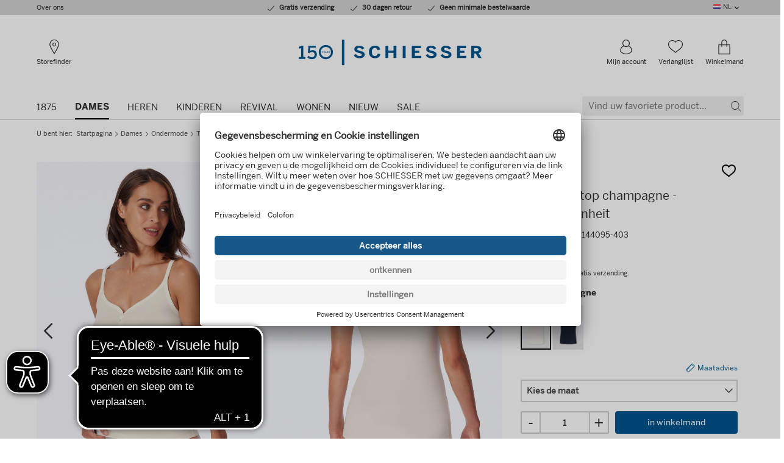

--- FILE ---
content_type: text/html; charset=UTF-8
request_url: https://www.schiesser.com/nl/dames-ondermode-tops-spaghetti-top-champagne-naturschoenheit.html
body_size: 38095
content:
<!DOCTYPE HTML>
                                            
<html class="no-js" data-component-feature data-component-device dir="ltr" lang="nl">
    <head>
<!-- Google Tag Manager -->
<script type="text/javascript">
window.dataLayer = window.dataLayer || [];
var dataLayer = [{"page":{"name":"ladies:underwear:tops:product-detail","type":"product","country":"de","language":"nl"},"user":{"id":"","status":"logged-out"}}];
var dataLayer = window.dataLayer || [];
dataLayer.push({ "ecommerce": null });
dataLayer.push({"event":"view_item","ecommerce":{"value":19.95,"currency":"EUR","items":[{"item_id":"144095-403","item_name":"Cream-white fine rib spaghetti top - Natursch\u00f6nheit","coupon":"","affiliation":"","discount":0,"index":0,"item_brand":"SCHIESSER","item_category":"Ladies","item_category2":"Underwear","item_category3":"Tops","item_category4":"","item_category5":"","item_list_id":"","item_list_name":"","item_variant":"","location_id":"","price":19.95,"quantity":1,"availability":"in stock","Reco_Produktgruppe":""}]}});

window.dataLayer.push({
"pageName":window.location.pathname + window.location.search,
"viewName":"details",
"visitorLoginState":"false",
"internal":"false",
"google_tag_params":{
"ecomm_prodid":["144095-403"],
"ecomm_pagetype":"product",
"ecomm_totalvalue":"19.95",
"ecomm_pvalue":["19.95"]
},
"pageCountry":"de",
"pageLanguage":"nl",
"kh_environment":"productive",
"kh_at_pagetype":"product",
"kh_at_emptypage":"0",
"kh_at_incentive":"0",
"kh_at_basketvoucher":"",
"kh_at_deliverycost":"0",
"kh_at_basketprice":"0"
});</script>

<script defer src="[data-uri]"></script>
<!-- End Google Tag Manager -->

                                        <meta http-equiv="Content-Type" content="text/html; charset=UTF-8">
    <meta http-equiv="X-UA-Compatible" content="IE=Edge">
    <meta name="viewport" content="width=device-width, initial-scale=1.0, shrink-to-fit=no">

    <title>Spaghetti top champagne - Naturschönheit | SCHIESSER</title>

    <link rel="preconnect" href="https://app.usercentrics.eu/">
    <link rel="preconnect" href="https://cdn.ablyft.com/">
    <link rel="preconnect" href="https://static.trbo.com/">
    <link rel="preconnect" href="https://sw-assets.ekomiapps.de/">
    <link rel="preconnect" href="https://widgets.crosssell.info/">
    <link rel="preconnect" href="https://wordpress.schiesser.com/">
    <link rel="preconnect" href="https://www.econda-monitor.de/">
    <link rel="preconnect" href="https://www.googletagmanager.com/">

    <script type="text/plain" src="https://cdn.ablyft.com/s/87335242.js" data-usercentrics="ABlyft"></script>

    <script type="text/javascript">
        var html = document.getElementsByTagName('html')[0].className = 'js';
        var isIE11 = /Trident.*rv[ :]*11\./.test(navigator.userAgent);
        if (isIE11) {
            var s = document.createElement("script");
            s.type = "text/javascript";
            s.src = "https://www.schiesser.com/out/schiesser/src/js/polyfill.min.js?v=1636470875";
            document.getElementsByTagName('head')[0].appendChild(s);
        }
    </script>

    <link rel="preload" href="https://www.schiesser.com/out/schiesser/src/assets/fonts/icons/icons-webfont.woff?v=1683186564" as="font" type="font/woff" crossorigin>
    <link rel="preload" href="https://www.schiesser.com/out/schiesser/src/assets/fonts/BentonSans/benton-sans-bold.woff" as="font" type="font/woff" crossorigin>
    <link rel="preload" href="https://www.schiesser.com/out/schiesser/src/assets/fonts/BentonSans/benton-sans-medium.woff" as="font" type="font/woff" crossorigin>
    <link rel="preload" href="https://www.schiesser.com/out/schiesser/src/assets/fonts/BentonSans/benton-sans-regular.woff" as="font" type="font/woff" crossorigin>
    <link rel="preload" href="https://www.schiesser.com/out/schiesser/src/assets/fonts/BentonSansCondensed/benton-sans-condensed-medium.woff" as="font" type="font/woff" crossorigin>
            <link rel="preload" href="https://www.schiesser.com/out/schiesser/src/css/styles.purged.min.css?v=1765978745" type="text/css" as="style" />
        <link rel="preload" href="/out/schiesser-fe/dist/css/style.css" type="text/css" as="style" />

                                        <style>
                #footer,#main{opacity:0;-webkit-transition:opacity 250ms ease-in-out 0s;-o-transition:opacity 250ms ease-in-out 0s;transition:opacity 250ms ease-in-out 0s}html.no-js #footer,html.no-js #main{opacity:1}html{font-family:sans-serif;-ms-text-size-adjust:100%;-webkit-text-size-adjust:100%}body{margin:0}article,details,figcaption,figure,footer,header,main,menu,nav,section,summary{display:block}progress,video{display:inline-block;vertical-align:baseline}[hidden],template{display:none}a{background-color:transparent}a:active,a:hover{outline:0}abbr[title]{border-bottom:1px dotted}b,strong{font-weight:700}h1{font-size:2em;margin:.67em 0}mark{background:#ff0;color:#000}small{font-size:80%}img{border:0}svg:not(:root){overflow:hidden}figure{margin:1em 40px}hr{-webkit-box-sizing:content-box;box-sizing:content-box;height:0}pre{overflow:auto}code,pre{font-family:monospace,monospace;font-size:1em}button,input,optgroup,select,textarea{color:inherit;font:inherit;margin:0}button{overflow:visible}button,select{text-transform:none}button,html input[type=button],input[type=reset],input[type=submit]{-webkit-appearance:button;cursor:pointer}button[disabled],html input[disabled]{cursor:default}button::-moz-focus-inner,input::-moz-focus-inner{border:0;padding:0}input{line-height:normal}input[type=checkbox],input[type=radio]{-webkit-box-sizing:border-box;box-sizing:border-box;padding:0}input[type=number]::-webkit-inner-spin-button,input[type=number]::-webkit-outer-spin-button{height:auto}input[type=search]{-webkit-appearance:textfield;-webkit-box-sizing:content-box;box-sizing:content-box}input[type=search]::-webkit-search-cancel-button,input[type=search]::-webkit-search-decoration{-webkit-appearance:none}fieldset{border:1px solid silver;margin:0 2px;padding:.35em .625em .75em}legend{border:0;padding:0}textarea{overflow:auto}optgroup{font-weight:700}table{border-collapse:collapse;border-spacing:0}td,th{padding:0}a,abbr,address,article,b,body,caption,center,code,dd,del,details,div,dl,dt,em,fieldset,figcaption,figure,footer,form,h1,h2,h3,h4,h5,header,html,i,iframe,img,label,legend,li,main,mark,menu,nav,object,p,pre,q,s,section,small,span,strong,summary,table,tbody,td,th,thead,time,tr,tt,u,ul,var,video{margin:0;padding:0;border:0;font-size:100%;font:inherit;vertical-align:baseline}article,details,figcaption,figure,footer,header,main,menu,nav,section{display:block}body{line-height:1}ul{list-style:none}q{quotes:none}q:after,q:before{content:'';content:none}table{border-collapse:collapse;border-spacing:0}.is-vishidden{position:absolute!important;overflow:hidden;clip:rect(1px 1px 1px 1px);height:1px;width:1px}.icon,.icon.icon--cart-mobile:before,.icon.icon--cart:before,.icon.icon--checkout-02:before,.icon.icon--checkout-03:before,.icon.icon--checkout-04:before,.icon.icon--chevron-right:before,.icon.icon--delete:before,.icon.icon--facebook:before,.icon.icon--instagram:before,.icon.icon--location:before,.icon.icon--phone:before,.icon.icon--pinterest:before,.icon.icon--profile:before,.icon.icon--whatsapp:before,.icon.icon--wishlist:before,.icon.icon--youtube:before{font-family:Icons;speak:none;display:inline-block;font-style:normal;font-weight:400;font-variant:normal;text-transform:none;line-height:1;text-indent:0;-webkit-font-smoothing:antialiased;-moz-osx-font-smoothing:grayscale}.icon,.icon.icon--cart-mobile:before,.icon.icon--cart:before,.icon.icon--checkout-02:before,.icon.icon--checkout-03:before,.icon.icon--checkout-04:before,.icon.icon--chevron-right:before,.icon.icon--delete:before,.icon.icon--facebook:before,.icon.icon--instagram:before,.icon.icon--location:before,.icon.icon--phone:before,.icon.icon--pinterest:before,.icon.icon--profile:before,.icon.icon--whatsapp:before,.icon.icon--wishlist:before,.icon.icon--youtube:before{-webkit-box-sizing:border-box;box-sizing:border-box}.icon.icon--cart-mobile:before,.icon.icon--cart:before,.icon.icon--checkout-02:before,.icon.icon--checkout-03:before,.icon.icon--checkout-04:before,.icon.icon--chevron-right:before,.icon.icon--delete:before,.icon.icon--facebook:before,.icon.icon--instagram:before,.icon.icon--location:before,.icon.icon--phone:before,.icon.icon--pinterest:before,.icon.icon--profile:before,.icon.icon--whatsapp:before,.icon.icon--wishlist:before,.icon.icon--youtube:before,.icon:after,.icon:before{-webkit-box-sizing:border-box;box-sizing:border-box}.categories__list:after,.categories__list:before,.categories__list__item:after,.categories__list__item:before,.checkout__header:after,.checkout__header:before,.clearfix:after,.clearfix:before,.error .validation-errors-list:after,.error .validation-errors-list:before,.footer__enviroment:after,.footer__enviroment:before,.footer__item:after,.footer__item:before,.footer__payment-list:after,.footer__payment-list:before,.footer__row:after,.footer__row:before,.footer__secureshopping-list:after,.footer__secureshopping-list:before,.form__field:after,.form__field:before,.form__group.error .validation-errors-list:after,.form__group.error .validation-errors-list:before,.form__group.success .validation-errors-list:after,.form__group.success .validation-errors-list:before,.form__group:after,.form__group:before,.g-row:after,.g-row:before,.header-mobile__nav:after,.header-mobile__nav:before,.header-mobile__nav__container:after,.header-mobile__nav__container:before,.mainnav:after,.mainnav:before,.mainnav__list__item.is-opening .mainnav__panel:after,.mainnav__list__item.is-opening .mainnav__panel:before,.mainnav__sublist-container:after,.mainnav__sublist-container:before,.meta:after,.meta:before,.meta__panel:after,.meta__panel:before,.mobilenav__container:after,.mobilenav__container:before,.products__list:after,.products__list:before,.searchterms__list:after,.searchterms__list:before,.searchterms__list__item:after,.searchterms__list__item:before,.success .validation-errors-list:after,.success .validation-errors-list:before,hr:after,hr:before{content:"\0020";display:block;height:0;overflow:hidden}.categories__list:after,.categories__list__item:after,.checkout__header:after,.clearfix:after,.error .validation-errors-list:after,.footer__enviroment:after,.footer__item:after,.footer__payment-list:after,.footer__row:after,.footer__secureshopping-list:after,.form__field:after,.form__group.error .validation-errors-list:after,.form__group.success .validation-errors-list:after,.form__group:after,.g-row:after,.header-mobile__nav:after,.header-mobile__nav__container:after,.mainnav:after,.mainnav__list__item.is-opening .mainnav__panel:after,.mainnav__sublist-container:after,.meta:after,.meta__panel:after,.mobilenav__container:after,.products__list:after,.searchterms__list:after,.searchterms__list__item:after,.success .validation-errors-list:after,hr:after{clear:both}.offscreen__channels,.offscreen__header,.offscreen__page{-webkit-backface-visibility:hidden;backface-visibility:hidden}.vertical-align{position:relative;top:50%;-ms-transform:translateY(-50%);transform:translateY(-50%);-webkit-transform:translateY(-50%)}.mobilenav__body{overflow:auto;-webkit-overflow-scrolling:touch}.link--underlined{text-decoration:underline;cursor:pointer;color:#00568d}.link--underlined:hover{text-decoration:none}*{-webkit-box-sizing:border-box;box-sizing:border-box}body{background-color:#fff;color:#2e2e2e}img{max-width:100%;height:auto;display:block}.headline-m,.headline-s,.headline-xl,.headline-xxl,.mainnav__list__item__link,.mobilenav__list [data-mobilemenu-level="2"] .mobilenav__list__item__link,.mobilenav__list [data-mobilemenu-level="3"] .mobilenav__list__item__link,.mobilenav__list--meta .mobilenav__list__item__link,.suggest__button--search span,.suggest__field input[type=text],body,h1,h2,h3,h4,h5{font-family:benton-sans-regular,sans-serif}.footer__customerserviceemail,.footer__phone,.footer__title,.mainnav__sublist__category a,.meta__panel--login .headline-s,.mobilenav__list{font-family:benton-sans-medium,sans-serif}.mainnav__list__item.is-active>a,.strong,strong{font-family:benton-sans-bold,sans-serif}.font-condensed-medium{font-family:benton-sans-condensed-medium,sans-serif}html{font-family:Arial,sans-serif;font-size:16px;line-height:1.525}body{line-height:1.525}.strong,b,strong{font-weight:700}em{font-style:italic}q{quotes:"“" "”" "‘" "’"}q:before{content:open-quote}q:after{content:close-quote}code{font-family:monospace}a[href^=tel]{text-decoration:none;cursor:default}a[href^=tel]:hover{text-decoration:none!important}a{color:#00568d;text-decoration:underline;-webkit-transition:.3s;-o-transition:.3s;transition:.3s;-webkit-transition-property:color,background-color;-o-transition-property:color,background-color;transition-property:color,background-color}a:hover{text-decoration:none}:focus{outline:0}hr{border:0;height:0;background:0 0;border-bottom:1px solid #000}hr.dotted{border-bottom:1px dotted #000}body{font-size:14px;font-size:.875rem}.pre-wrap{white-space:pre-wrap}h1{font-size:48px;font-size:3rem;line-height:1.525;margin-bottom:10px}h2{font-size:30px;font-size:1.875rem;line-height:1.3;margin-bottom:10px}h3{font-size:26px;font-size:1.625rem;line-height:1.3;margin-bottom:10px}h4{font-size:22px;font-size:1.375rem;line-height:1.525;margin-bottom:10px}h5{font-size:18px;font-size:1.125rem;line-height:1.525;margin-bottom:10px}p{font-family:benton-sans-regular,sans-serif;font-size:15px;font-size:.9375rem;line-height:1.5;margin-bottom:5px}a{text-decoration:underline;color:#00568d;cursor:pointer}a:hover{text-decoration:none;color:#00568d}a:focus,button:focus{outline:rgba(0,86,141,.75) solid 5px!important}a:focus.product-item__link,button:focus.product-item__link{outline-offset:-5px}a:focus:not(:focus-visible),button:focus:not(:focus-visible){outline:0!important}a:focus-visible,button:focus-visible{outline:rgba(0,86,141,.75) solid 5px!important}a:focus-visible.product-item__link,button:focus-visible.product-item__link{outline-offset:-5px}abbr{cursor:help}.link--underlined{text-decoration:underline;cursor:pointer;color:#00568d}.link:hover{text-decoration:underline}.strong,strong{font-weight:400}hr{clear:both}hr.dotted{border-style:dotted}.text-xs{font-size:11px;font-size:.6875rem;line-height:1.325}.text-s{font-size:13px;font-size:.8125rem;line-height:1.5}.text-m{font-size:15px;font-size:.9375rem;line-height:1.5}.text-xl{font-size:18px;font-size:1.125rem;line-height:1.3}.text-xxxxl{font-size:30px;font-size:1.875rem;line-height:1.2}.text-upper{text-transform:uppercase}.headline{margin-bottom:10px}.headline-s{font-size:16px;font-size:1rem;line-height:1.525}.headline-m{font-size:18px;font-size:1.125rem;line-height:1.525}.headline-xl{font-size:26px;font-size:1.625rem;line-height:1.3}.headline-xxl{font-size:30px;font-size:1.875rem;line-height:1.3}.headline--underlined{border-bottom:1px solid #d0d0d0}a[disabled]{pointer-events:none;color:#d0d0d0}.icon.icon--wishlist:before{content:""}.icon.icon--phone:before{content:""}.icon.icon--cart-mobile:before{content:""}.icon.icon--cart:before{content:""}.icon.icon--chevron-right:before{content:""}.icon.icon--facebook:before{content:""}.icon.icon--instagram:before{content:""}.icon.icon--pinterest:before{content:""}.icon.icon--youtube:before{content:""}.icon.icon--checkout-02:before{content:""}.icon.icon--checkout-03:before{content:""}.icon.icon--checkout-04:before{content:""}.icon.icon--delete:before{content:""}.icon.icon--profile:before{content:""}.icon.icon--location:before{content:""}.icon.icon--whatsapp:before{content:""}ul{margin:0;padding:0;list-style:none}ul.circle>li{list-style-type:circle;list-style-position:inside;text-indent:-1em;padding-left:1em}ul.squared>li{list-style-type:square;list-style-position:inside;text-indent:-1em;padding-left:1em}ul.inline>li{display:inline;padding:5px 10px 5px 0}ul.dotted{list-style-type:disc;list-style-position:inside;text-indent:-1em;padding-left:1em}dl dt{font-weight:700}dl dd{background:none no-repeat left top;padding-left:50px}head{font-family:"small 0"}@media (min-width:0){head{font-family:"small 0"!important}}head{font-family:"small-p 0"}@media (min-width:0){head{font-family:"small-p 0"!important}}head{font-family:"small-l 376px"}@media (min-width:376px){head{font-family:"small-l 376px"!important}}head{font-family:"medium 600px"}@media (min-width:600px){head{font-family:"medium 600px"!important}}head{font-family:"medium-p 600px"}@media (min-width:600px){head{font-family:"medium-p 600px"!important}}head{font-family:"medium-l 760px"}@media (min-width:760px){head{font-family:"medium-l 760px"!important}}head{font-family:"large 960px"}@media (min-width:960px){head{font-family:"large 960px"!important}}head{clear:both}head title{font-family:"small 0, small-p 0, small-l 376px, medium 600px, medium-p 600px, medium-l 760px, large 960px"}*,:after,:before{-webkit-box-sizing:border-box;box-sizing:border-box}.checkout__header,.footer__enviroment,.footer__row,.g-row{position:relative;padding-left:10px;padding-right:10px;max-width:600px;margin-left:auto;margin-right:auto;min-width:300px}.checkout__header:after,.footer__enviroment:after,.footer__row:after,.g-row:after{content:" ";display:block;clear:both}@media (min-width:760px){.checkout__header,.footer__enviroment,.footer__row,.g-row{max-width:760px;margin-left:auto;margin-right:auto}.checkout__header:after,.footer__enviroment:after,.footer__row:after,.g-row:after{content:" ";display:block;clear:both}}@media (min-width:960px){.checkout__header,.footer__enviroment,.footer__row,.g-row{max-width:960px;margin-left:auto;margin-right:auto}.checkout__header:after,.footer__enviroment:after,.footer__row:after,.g-row:after{content:" ";display:block;clear:both}}@media (min-width:1280px){.checkout__header,.footer__enviroment,.footer__row,.g-row{max-width:1180px;margin-left:auto;margin-right:auto}.checkout__header:after,.footer__enviroment:after,.footer__row:after,.g-row:after{content:" ";display:block;clear:both}}.checkout__header:after,.footer__enviroment:after,.footer__row:after,.g-row:after{content:"";display:block;clear:both;visibility:hidden;line-height:0;height:0}.checkout__header .checkout__header,.checkout__header .footer__enviroment,.checkout__header .footer__row,.checkout__header .g-row,.footer__enviroment .checkout__header,.footer__enviroment .footer__enviroment,.footer__enviroment .footer__row,.footer__enviroment .g-row,.footer__row .checkout__header,.footer__row .footer__enviroment,.footer__row .footer__row,.footer__row .g-row,.g-row .checkout__header,.g-row .footer__enviroment,.g-row .footer__row,.g-row .g-row,.g-row--collapse{padding-left:0;padding-right:0;min-width:0}.checkout__header__logo,.checkout__header__meta,.footer__block,.form__footer,.g-col,.meta__panel__col,.suggest__panel__col{width:100%;float:left;margin:0;padding:0;min-height:1px}@media (min-width:0){.g-col--small-up-1{width:6.7796610169%;float:left;margin-right:1.6949152542%}.g-col--small-up-1.last{margin-right:0}.g-col--small-up-3{width:23.7288135593%;float:left;margin-right:1.6949152542%}.g-col--small-up-3.last{margin-right:0}.g-col--small-up-4{width:32.2033898305%;float:left;margin-right:1.6949152542%}.g-col--small-up-4.last{margin-right:0}.g-col--small-up-5{width:40.6779661017%;float:left;margin-right:1.6949152542%}.g-col--small-up-5.last{margin-right:0}.g-col--small-up-6,.meta__panel__col,.suggest__panel__col{width:49.1525423729%;float:left;margin-right:1.6949152542%}.g-col--small-up-6.last,.last.meta__panel__col,.last.suggest__panel__col{margin-right:0}.g-col--small-up-7{width:57.6271186441%;float:left;margin-right:1.6949152542%}.g-col--small-up-7.last{margin-right:0}.g-col--small-up-8{width:66.1016949153%;float:left;margin-right:1.6949152542%}.g-col--small-up-8.last{margin-right:0}.g-col--small-up-11{width:91.5254237288%;float:left;margin-right:1.6949152542%}.g-col--small-up-11.last{margin-right:0}.g-col--small-up-12{width:100%;float:left;margin-left:0;margin-right:0}.g-col--small-up-12.last{margin-right:0}}@media (min-width:376px) and (max-width:599px){.g-col--small-l-5{width:40.6779661017%;float:left;margin-right:1.6949152542%}.g-col--small-l-5.last{margin-right:0}}@media (min-width:600px){.g-col--medium-up-2{width:15.2542372881%;float:left;margin-right:1.6949152542%}.g-col--medium-up-2.last{margin-right:0}.g-col--medium-up-3{width:23.7288135593%;float:left;margin-right:1.6949152542%}.g-col--medium-up-3.last{margin-right:0}.g-col--medium-up-4{width:32.2033898305%;float:left;margin-right:1.6949152542%}.g-col--medium-up-4.last{margin-right:0}.g-col--medium-up-5{width:40.6779661017%;float:left;margin-right:1.6949152542%}.g-col--medium-up-5.last{margin-right:0}.g-col--medium-up-6{width:49.1525423729%;float:left;margin-right:1.6949152542%}.g-col--medium-up-6.last{margin-right:0}.g-col--medium-up-7{width:57.6271186441%;float:left;margin-right:1.6949152542%}.g-col--medium-up-7.last{margin-right:0}.g-col--medium-up-8{width:66.1016949153%;float:left;margin-right:1.6949152542%}.g-col--medium-up-8.last{margin-right:0}.g-col--medium-up-9{width:74.5762711864%;float:left;margin-right:1.6949152542%}.g-col--medium-up-9.last{margin-right:0}}@media (min-width:760px){.g-col--medium-l-up-2{width:15.2542372881%;float:left;margin-right:1.6949152542%}.g-col--medium-l-up-2.last{margin-right:0}.g-col--medium-l-up-4{width:32.2033898305%;float:left;margin-right:1.6949152542%}.g-col--medium-l-up-4.last{margin-right:0}.g-col--medium-l-up-5{width:40.6779661017%;float:left;margin-right:1.6949152542%}.g-col--medium-l-up-5.last{margin-right:0}.g-col--medium-l-up-6{width:49.1525423729%;float:left;margin-right:1.6949152542%}.g-col--medium-l-up-6.last{margin-right:0}.g-col--medium-l-up-7{width:57.6271186441%;float:left;margin-right:1.6949152542%}.g-col--medium-l-up-7.last{margin-right:0}.g-col--medium-l-up-8{width:66.1016949153%;float:left;margin-right:1.6949152542%}.g-col--medium-l-up-8.last{margin-right:0}}@media (min-width:960px){.g-col--large-up-1{width:6.7796610169%;float:left;margin-right:1.6949152542%}.g-col--large-up-1.last{margin-right:0}.g-col--large-up-2{width:15.2542372881%;float:left;margin-right:1.6949152542%}.g-col--large-up-2.last{margin-right:0}.g-col--large-up-3{width:23.7288135593%;float:left;margin-right:1.6949152542%}.g-col--large-up-3.last{margin-right:0}.g-col--large-up-4{width:32.2033898305%;float:left;margin-right:1.6949152542%}.g-col--large-up-4.last{margin-right:0}.g-col--large-up-5{width:40.6779661017%;float:left;margin-right:1.6949152542%}.g-col--large-up-5.last{margin-right:0}.g-col--large-up-6{width:49.1525423729%;float:left;margin-right:1.6949152542%}.g-col--large-up-6.last{margin-right:0}.g-col--large-up-7{width:57.6271186441%;float:left;margin-right:1.6949152542%}.g-col--large-up-7.last{margin-right:0}.g-col--large-up-8{width:66.1016949153%;float:left;margin-right:1.6949152542%}.g-col--large-up-8.last{margin-right:0}.g-col--large-up-10{width:83.0508474576%;float:left;margin-right:1.6949152542%}.g-col--large-up-10.last{margin-right:0}.g-col--large-up-12{width:100%;float:left;margin-left:0;margin-right:0}.g-col--large-up-12.last{margin-right:0}}@media (min-width:1280px){.g-col--xlarge-up-3{width:23.7288135593%;float:left;margin-right:1.6949152542%}.g-col--xlarge-up-3.last{margin-right:0}.g-col--xlarge-up-6{width:49.1525423729%;float:left;margin-right:1.6949152542%}.g-col--xlarge-up-6.last{margin-right:0}.g-col--xlarge-up-9{width:74.5762711864%;float:left;margin-right:1.6949152542%}.g-col--xlarge-up-9.last{margin-right:0}}.flex-container{display:-webkit-box;display:-webkit-flex;display:-ms-flexbox;display:flex}.row{max-width:100%;margin-right:auto;margin-left:auto;display:-webkit-box;display:-webkit-flex;display:-ms-flexbox;display:flex;-webkit-box-orient:horizontal;-webkit-box-direction:normal;-webkit-flex-flow:row wrap;-ms-flex-flow:row wrap;flex-flow:row wrap}.col{-webkit-box-flex:1;-webkit-flex:1 1 0px;-ms-flex:1 1 0px;flex:1 1 0px;min-width:0;display:-webkit-box;display:-webkit-flex;display:-ms-flexbox;display:flex;-webkit-box-orient:vertical;-webkit-box-direction:normal;-webkit-flex-direction:column;-ms-flex-direction:column;flex-direction:column}.flex-align-i-end{-webkit-box-align:end;-webkit-align-items:flex-end;-ms-flex-align:end;align-items:flex-end}.is-hidden{display:none!important;visibility:hidden!important}@media (min-width:0) and (max-width:599px){.hide-on-small{display:none!important}}@media (min-width:600px) and (max-width:959px){.hide-on-medium{display:none!important}}@media (min-width:600px) and (max-width:759px){.hide-on-medium-p{display:none!important}}@media (min-width:600px){.hide-on-medium-up{display:none!important}}@media (min-width:760px) and (max-width:959px){.hide-on-medium-l{display:none!important}}@media (min-width:760px){.hide-on-medium-l-up{display:none!important}}@media (min-width:960px) and (max-width:1279px){.hide-on-large{display:none!important}}@media (min-width:960px){.hide-on-large-up{display:none!important}}@media (min-width:1280px){.hide-on-xlarge-up{display:none!important}}.uppercase{text-transform:uppercase}.text-center{text-align:center}.m-0{margin:0!important}.m-0{margin:0!important}.mt-0{margin-top:0!important}.mr-0{margin-right:0!important}.mb-0{margin-bottom:0!important}.ml-0{margin-left:0!important}.m-5{margin:5px!important}.mt-5{margin-top:5px!important}.mr-5{margin-right:5px!important}.mb-5{margin-bottom:5px!important}.ml-5{margin-left:5px!important}.m-10{margin:10px!important}.mt-10-negative{margin-top:-10px!important}.mt-10{margin-top:10px!important}.mr-10{margin-right:10px!important}.mb-10{margin-bottom:10px!important}.ml-10{margin-left:10px!important}.m-15{margin:15px!important}.mt-15{margin-top:15px!important}.mr-15{margin-right:15px!important}.mb-15{margin-bottom:15px!important}.ml-15{margin-left:15px!important}.m-20{margin:20px!important}.mt-20{margin-top:20px!important}.mr-20{margin-right:20px!important}.mb-20{margin-bottom:20px!important}.ml-20{margin-left:20px!important}.m-25{margin:25px!important}.mt-25{margin-top:25px!important}.mr-25{margin-right:25px!important}.mb-25{margin-bottom:25px!important}.ml-25{margin-left:25px!important}.m-30{margin:30px!important}.mt-30{margin-top:30px!important}.mr-30{margin-right:30px!important}.mb-30{margin-bottom:30px!important}.ml-30{margin-left:30px!important}.m-35{margin:35px!important}.mt-35{margin-top:35px!important}.mr-35{margin-right:35px!important}.mb-35{margin-bottom:35px!important}.ml-35{margin-left:35px!important}.m-40{margin:40px!important}.mt-40{margin-top:40px!important}.mr-40{margin-right:40px!important}.mb-40{margin-bottom:40px!important}.ml-40{margin-left:40px!important}.m-45{margin:45px!important}.mt-45{margin-top:45px!important}.mr-45{margin-right:45px!important}.mb-45{margin-bottom:45px!important}.ml-45{margin-left:45px!important}.m-50{margin:50px!important}.mt-50{margin-top:50px!important}.mr-50{margin-right:50px!important}.mb-50{margin-bottom:50px!important}.ml-50{margin-left:50px!important}.p-0{padding:0!important}.p-0{padding:0!important}.pt-0{padding-top:0!important}.pr-0{padding-right:0!important}.pb-0{padding-bottom:0!important}.pl-0{padding-left:0!important}.p-5{padding:5px!important}.pt-5{padding-top:5px!important}.pr-5{padding-right:5px!important}.pb-5{padding-bottom:5px!important}.pl-5{padding-left:5px!important}.p-10{padding:10px!important}.pt-10{padding-top:10px!important}.pr-10{padding-right:10px!important}.pb-10{padding-bottom:10px!important}.pl-10{padding-left:10px!important}.p-15{padding:15px!important}.pt-15{padding-top:15px!important}.pr-15{padding-right:15px!important}.pb-15{padding-bottom:15px!important}.pl-15{padding-left:15px!important}.p-20{padding:20px!important}.pt-20{padding-top:20px!important}.pr-20{padding-right:20px!important}.pb-20{padding-bottom:20px!important}.pl-20{padding-left:20px!important}.p-25{padding:25px!important}.pt-25{padding-top:25px!important}.pr-25{padding-right:25px!important}.pb-25{padding-bottom:25px!important}.pl-25{padding-left:25px!important}.p-30{padding:30px!important}.pt-30{padding-top:30px!important}.pr-30{padding-right:30px!important}.pb-30{padding-bottom:30px!important}.pl-30{padding-left:30px!important}.p-35{padding:35px!important}.pt-35{padding-top:35px!important}.pr-35{padding-right:35px!important}.pb-35{padding-bottom:35px!important}.pl-35{padding-left:35px!important}.p-40{padding:40px!important}.pt-40{padding-top:40px!important}.pr-40{padding-right:40px!important}.pb-40{padding-bottom:40px!important}.pl-40{padding-left:40px!important}.p-45{padding:45px!important}.pt-45{padding-top:45px!important}.pr-45{padding-right:45px!important}.pb-45{padding-bottom:45px!important}.pl-45{padding-left:45px!important}.p-50{padding:50px!important}.pt-50{padding-top:50px!important}.pr-50{padding-right:50px!important}.pb-50{padding-bottom:50px!important}.pl-50{padding-left:50px!important}.clear{clear:both}.pull-left{float:left!important}.pull-right{float:right!important}.rel{position:relative}.mvc-invisible-template{display:none!important}.ml-auto{margin-left:auto!important}.d-none{display:none!important}.d-block{display:block!important}h5{font-size:1.125em;line-height:1.525}.headline--l,h4{font-size:1.375em;line-height:1.525}h3{font-size:1.625em;line-height:1.3}h2{font-size:1.875em;line-height:1.3}h1{font-size:3em;line-height:1.525}@media (min-width:0){.ratio--small-up-300-133{padding-bottom:44.3333333333%}.ratio--small-up-75-17{padding-bottom:22.6666666667%}}.text-gray{color:#888}.is-hidden{display:none}.is-initial-hidden{display:none}.mvc-invisible-template{display:none!important}@media (min-width:0) and (max-width:599px){.hide-on-small{display:none!important}}@media (min-width:600px) and (max-width:959px){.hide-on-medium{display:none!important}}@media (min-width:600px) and (max-width:759px){.hide-on-medium-p{display:none!important}}@media (min-width:600px){.hide-on-medium-up{display:none!important}}@media (min-width:760px) and (max-width:959px){.hide-on-medium-l{display:none!important}}@media (min-width:760px){.hide-on-medium-l-up{display:none!important}}@media (min-width:960px) and (max-width:1279px){.hide-on-large{display:none!important}}@media (min-width:960px){.hide-on-large-up{display:none!important}}@media (min-width:1280px){.hide-on-xlarge-up{display:none!important}}.is-relative{position:relative}.is-indented{text-indent:100%;white-space:nowrap;overflow:hidden;height:0}.clear{clear:both}.table-container{display:table}.table-item{display:table-cell;vertical-align:middle}.max-width-85ch{max-width:85ch}@media (min-width:0) and (max-width:599px){.is-mobile-block{display:block}}.is-block{display:block}.is-inline{display:inline}.is-inline-block{display:inline-block}.image--centered{margin:0 auto}.flex-container{display:-webkit-box;display:-webkit-flex;display:-ms-flexbox;display:flex}.cursor-pointer{cursor:pointer}.pointer-events-none{pointer-events:none}.pointer-events-all{pointer-events:all}body{line-height:1.525}ul.squared{margin-left:1.2em}ul.squared>li{list-style-type:square;list-style-position:initial;text-indent:0;padding-left:0}ul.circle>li{list-style-type:none;list-style-position:inside;text-indent:0;padding-left:24px}ul.circle>li:before{content:"•";position:relative;text-indent:-24px}ul.checkmark>li{list-style-type:none;list-style-position:inside;text-indent:0;padding-left:24px}ul.checkmark>li:before{font-family:Icons;speak:none;display:inline-block;font-style:normal;font-weight:400;font-variant:normal;line-height:1;text-transform:none;text-indent:0;-webkit-font-smoothing:antialiased;-moz-osx-font-smoothing:grayscale;content:"";vertical-align:middle;position:relative;text-indent:-24px}@font-face{font-family:benton-sans-regular;font-display:swap;src:url(/out/schiesser/src/assets/fonts/BentonSans/benton-sans-regular.woff) format("woff"),url(/out/schiesser/src/assets/fonts/BentonSans/benton-sans-regular.ttf) format("truetype"),url(/out/schiesser/src/assets/fonts/BentonSans/benton-sans-regular.svg#benton-sans-regular) format("svg")}@font-face{font-family:benton-sans-medium;font-display:swap;src:url(/out/schiesser/src/assets/fonts/BentonSans/benton-sans-medium.woff) format("woff"),url(/out/schiesser/src/assets/fonts/BentonSans/benton-sans-medium.ttf) format("truetype"),url(/out/schiesser/src/assets/fonts/BentonSans/benton-sans-medium.svg#benton-sans-medium) format("svg")}@font-face{font-family:benton-sans-bold;font-display:swap;src:url(/out/schiesser/src/assets/fonts/BentonSans/benton-sans-bold.woff) format("woff"),url(/out/schiesser/src/assets/fonts/BentonSans/benton-sans-bold.ttf) format("truetype"),url(/out/schiesser/src/assets/fonts/BentonSans/benton-sans-bold.svg#benton-sans-bold) format("svg")}@font-face{font-family:benton-sans-condensed-medium;font-display:swap;src:url(/out/schiesser/src/assets/fonts/BentonSansCondensed/benton-sans-condensed-medium.woff) format("woff"),url(/out/schiesser/src/assets/fonts/BentonSansCondensed/benton-sans-condensed-medium.ttf) format("truetype"),url(/out/schiesser/src/assets/fonts/BentonSansCondensed/benton-sans-condensed-medium.svg#benton-sans-condensed-medium) format("svg")}@font-face{font-family:Icons;font-display:swap;src:url(/out/schiesser/src/assets/fonts/icons/icons-webfont.woff?v=1683186564) format("woff"),url(/out/schiesser/src/assets/fonts/icons/icons-webfont.ttf?v=1683186564) format("truetype"),url(/out/schiesser/src/assets/fonts/icons/icons-webfont.svg#Icons?v=1683186564) format("svg")}.headline-m,.headline-s,.headline-xl,.headline-xxl,.mainnav__list__item__link,.mobilenav__list [data-mobilemenu-level="2"] .mobilenav__list__item__link,.mobilenav__list [data-mobilemenu-level="3"] .mobilenav__list__item__link,.mobilenav__list--meta .mobilenav__list__item__link,.suggest__button--search span,.suggest__field input[type=text],body,h1,h2,h3,h4,h5{font-family:benton-sans-regular,sans-serif}.footer__customerserviceemail,.footer__phone,.footer__title,.mainnav__sublist__category a,.meta__panel--login .headline-s,.mobilenav__list{font-family:benton-sans-medium,sans-serif}.mainnav__list__item.is-active>a,.strong,strong{font-family:benton-sans-bold,sans-serif}.font-condensed-medium{font-family:benton-sans-condensed-medium,sans-serif}html{font-family:Arial,sans-serif;font-size:16px;line-height:1.525}body{line-height:1.525}.strong,b,strong{font-weight:700}em{font-style:italic}q{quotes:"“" "”" "‘" "’"}q:before{content:open-quote}q:after{content:close-quote}code{font-family:monospace}a[href^=tel]{text-decoration:none;cursor:default}a[href^=tel]:hover{text-decoration:none!important}a{color:#00568d;text-decoration:underline;-webkit-transition:.3s;-o-transition:.3s;transition:.3s;-webkit-transition-property:color,background-color;-o-transition-property:color,background-color;transition-property:color,background-color}a:hover{text-decoration:none}:focus{outline:0}hr{border:0;height:0;background:0 0;border-bottom:1px solid #000}hr.dotted{border-bottom:1px dotted #000}body{font-size:14px;font-size:.875rem}.pre-wrap{white-space:pre-wrap}h1{font-size:48px;font-size:3rem;line-height:1.525;margin-bottom:10px}h2{font-size:30px;font-size:1.875rem;line-height:1.3;margin-bottom:10px}h3{font-size:26px;font-size:1.625rem;line-height:1.3;margin-bottom:10px}h4{font-size:22px;font-size:1.375rem;line-height:1.525;margin-bottom:10px}h5{font-size:18px;font-size:1.125rem;line-height:1.525;margin-bottom:10px}p{font-family:benton-sans-regular,sans-serif;font-size:15px;font-size:.9375rem;line-height:1.5;margin-bottom:5px}a{text-decoration:underline;color:#00568d;cursor:pointer}a:hover{text-decoration:none;color:#00568d}a:focus,button:focus{outline:rgba(0,86,141,.75) solid 5px!important}a:focus.product-item__link,button:focus.product-item__link{outline-offset:-5px}a:focus:not(:focus-visible),button:focus:not(:focus-visible){outline:0!important}a:focus-visible,button:focus-visible{outline:rgba(0,86,141,.75) solid 5px!important}a:focus-visible.product-item__link,button:focus-visible.product-item__link{outline-offset:-5px}abbr{cursor:help}.link--underlined{text-decoration:underline;cursor:pointer;color:#00568d}.link:hover{text-decoration:underline}.strong,strong{font-weight:400}hr{clear:both}hr.dotted{border-style:dotted}.text-xs{font-size:11px;font-size:.6875rem;line-height:1.325}.text-s{font-size:13px;font-size:.8125rem;line-height:1.5}.text-m{font-size:15px;font-size:.9375rem;line-height:1.5}.text-xl{font-size:18px;font-size:1.125rem;line-height:1.3}.text-xxxxl{font-size:30px;font-size:1.875rem;line-height:1.2}.text-upper{text-transform:uppercase}.headline{margin-bottom:10px}.headline-s{font-size:16px;font-size:1rem;line-height:1.525}.headline-m{font-size:18px;font-size:1.125rem;line-height:1.525}.headline-xl{font-size:26px;font-size:1.625rem;line-height:1.3}.headline-xxl{font-size:30px;font-size:1.875rem;line-height:1.3}.headline--underlined{border-bottom:1px solid #d0d0d0}a[disabled]{pointer-events:none;color:#d0d0d0}.icon.icon--wishlist:before{content:""}.icon.icon--phone:before{content:""}.icon.icon--cart-mobile:before{content:""}.icon.icon--cart:before{content:""}.icon.icon--chevron-right:before{content:""}.icon.icon--facebook:before{content:""}.icon.icon--instagram:before{content:""}.icon.icon--pinterest:before{content:""}.icon.icon--youtube:before{content:""}.icon.icon--checkout-02:before{content:""}.icon.icon--checkout-03:before{content:""}.icon.icon--checkout-04:before{content:""}.icon.icon--delete:before{content:""}.icon.icon--profile:before{content:""}.icon.icon--location:before{content:""}.icon.icon--whatsapp:before{content:""}h5{font-size:1.125em;line-height:1.525}.headline--l,h4{font-size:1.375em;line-height:1.525}h3{font-size:1.625em;line-height:1.3}h2{font-size:1.875em;line-height:1.3}h1{font-size:3em;line-height:1.525}@media (min-width:0){.ratio--small-up-300-133{padding-bottom:44.3333333333%}.ratio--small-up-75-17{padding-bottom:22.6666666667%}}.text-gray{color:#888}.is-hidden{display:none}.is-initial-hidden{display:none}.mvc-invisible-template{display:none!important}@media (min-width:0) and (max-width:599px){.hide-on-small{display:none!important}}@media (min-width:600px) and (max-width:959px){.hide-on-medium{display:none!important}}@media (min-width:600px) and (max-width:759px){.hide-on-medium-p{display:none!important}}@media (min-width:600px){.hide-on-medium-up{display:none!important}}@media (min-width:760px) and (max-width:959px){.hide-on-medium-l{display:none!important}}@media (min-width:760px){.hide-on-medium-l-up{display:none!important}}@media (min-width:960px) and (max-width:1279px){.hide-on-large{display:none!important}}@media (min-width:960px){.hide-on-large-up{display:none!important}}@media (min-width:1280px){.hide-on-xlarge-up{display:none!important}}.is-relative{position:relative}.is-indented{text-indent:100%;white-space:nowrap;overflow:hidden;height:0}.clear{clear:both}.table-container{display:table}.table-item{display:table-cell;vertical-align:middle}.max-width-85ch{max-width:85ch}@media (min-width:0) and (max-width:599px){.is-mobile-block{display:block}}.is-block{display:block}.is-inline{display:inline}.is-inline-block{display:inline-block}.image--centered{margin:0 auto}.flex-container{display:-webkit-box;display:-webkit-flex;display:-ms-flexbox;display:flex}.cursor-pointer{cursor:pointer}.pointer-events-none{pointer-events:none}.pointer-events-all{pointer-events:all}.form__group{position:relative;margin-bottom:5px;float:left;width:100%}.form__field{padding-bottom:5px;margin:0!important;width:100%;position:relative}.form__field .select2-container--default .select2-selection--single,.form__field input[type=date],.form__field input[type=email],.form__field input[type=number],.form__field input[type=password],.form__field input[type=tel],.form__field input[type=text],.form__field select,.form__field textarea{-webkit-border-radius:3px;border-radius:3px;border:2px solid #d0d0d0;padding:7px 7px;width:100%;height:37px}.form__field .select2-container--default .select2-selection--single:focus,.form__field input[type=date]:focus,.form__field input[type=email]:focus,.form__field input[type=number]:focus,.form__field input[type=password]:focus,.form__field input[type=tel]:focus,.form__field input[type=text]:focus,.form__field select:focus,.form__field textarea:focus{border-color:#888}.form__field select{-webkit-appearance:none;-moz-appearance:none;appearance:none;background-color:#fff}.form__field .select2-container--default{margin-bottom:0}.form__field .select2-container--default .select2-selection--single{padding:inherit}.form__field button.passwordeye{position:absolute;top:1.5em;right:2px;border:0;background-color:transparent}.form__field button.passwordeye span.eye{font-size:24px;color:#888}.form__field button.passwordeye span.eye:before{font-family:Icons;speak:none;display:inline-block;font-style:normal;font-weight:400;font-variant:normal;line-height:1;text-transform:none;text-indent:0;-webkit-font-smoothing:antialiased;-moz-osx-font-smoothing:grayscale;content:"";vertical-align:middle}.form__field button.passwordeye span.eye.revealed:before{font-family:Icons;speak:none;display:inline-block;font-style:normal;font-weight:400;font-variant:normal;line-height:1;text-transform:none;text-indent:0;-webkit-font-smoothing:antialiased;-moz-osx-font-smoothing:grayscale;content:"";vertical-align:middle}@media (min-width:0) and (max-width:599px){.form__field--has-value input[type=email],.form__field--has-value input[type=number],.form__field--has-value input[type=password],.form__field--has-value input[type=tel],.form__field--has-value input[type=text]{padding-top:20px;padding-bottom:10px;padding-left:10px;padding-right:10px}.form__field--has-value select{padding-top:11px;padding-left:10px;padding-right:10px;padding-bottom:0}.form__field--has-value textarea{padding-top:12px;padding-bottom:10px;padding-left:10px;padding-right:10px}}.form__field--show-checkmark input[type=date],.form__field--show-checkmark input[type=email],.form__field--show-checkmark input[type=number],.form__field--show-checkmark input[type=password],.form__field--show-checkmark input[type=tel],.form__field--show-checkmark input[type=text],.form__field--show-checkmark textarea{border:2px solid #060}.form__field--show-checkmark:after{position:absolute;bottom:16px;right:16px;height:auto;color:#060;font-family:Icons;speak:none;display:inline-block;font-style:normal;font-weight:400;font-variant:normal;line-height:1;text-transform:none;text-indent:0;-webkit-font-smoothing:antialiased;-moz-osx-font-smoothing:grayscale;content:"";vertical-align:middle}.form__field--show-checkmark button.passwordeye{right:2.35em}.footer__newsletter__label,.form__label{font-size:13px;font-size:.8125rem;line-height:1.5;display:inline-block;margin-bottom:3px}@media (min-width:0) and (max-width:599px){.form__label--inside-field{color:#888!important;position:absolute;line-height:17px;padding:10px;margin-left:2px;margin-bottom:0;pointer-events:none;width:100%}.form__label--inside-field~button.passwordeye{top:-1px}}@media (min-width:0) and (max-width:599px){.form__label--top{padding:3px 10px;font-size:11px;font-size:.6875rem;line-height:1.325;z-index:1}}.footer__newsletter__label:hover,.form__label:hover{cursor:pointer}.form__label.required:after,.required.footer__newsletter__label:after{content:" *"}.form__footer{padding-top:10px;border-top:1px solid #d0d0d0;margin-top:40px}@media (min-width:0) and (max-width:599px){.form__footer{border:none;margin-top:10px}}@media (min-width:600px) and (max-width:959px){.form__footer{border:none;margin-top:10px}}.form textarea{max-width:100%;min-width:100%;height:80px;max-height:80px}.form input[type=checkbox],.form input[type=radio]{position:absolute;overflow:hidden;clip:rect(1px 1px 1px 1px);height:1px;width:1px}.form input[type=radio]+label{line-height:19px;margin-bottom:0;padding-left:25px;position:relative}.form input[type=radio]+label:before{content:"";display:block;height:19px;width:19px;border:2px solid #d0d0d0;background:#fff;-webkit-border-radius:50%;border-radius:50%;position:absolute;left:0;top:0}.form input[type=radio]:checked+label:after{content:"";display:block;height:11px;width:11px;background:#333;-webkit-border-radius:50%;border-radius:50%;position:absolute;top:0;left:0;margin:4px}.form input[type=radio]:disabled+label{opacity:.3}.form input[type=checkbox]+label{padding-left:25px;position:relative;float:left;line-height:19px;margin-bottom:0}.form input[type=checkbox]+label:before{content:"";display:block;height:17px;width:17px;border:2px solid #d0d0d0;background:#fff;-webkit-border-radius:3px;border-radius:3px;position:absolute;left:0;top:0}.form input[type=checkbox]:checked+label:after{font-family:Icons;speak:none;display:inline-block;font-style:normal;font-weight:400;font-variant:normal;line-height:1;text-transform:none;text-indent:0;-webkit-font-smoothing:antialiased;-moz-osx-font-smoothing:grayscale;content:"";vertical-align:middle;color:#2e2e2e;display:block;position:absolute;top:0;left:0;margin:3px;font-size:10px}.form input[type=checkbox]:disabled+label{opacity:.3}.form input[type=submit]{width:auto}@media (min-width:0) and (max-width:599px){.form input[type=submit]{width:100%;padding:8px 30px}}.form__option-input{float:left;clear:none;line-height:21px;padding-right:15px;margin-bottom:5px}.form__option-input--full{clear:both;width:100%}.form__option-input--inline{display:inline;float:none}.form__option-input--callback{margin-top:16px;font-weight:700}.error .select2-container--default .select2-selection--single,.error input[type=date],.error input[type=email],.error input[type=number],.error input[type=password],.error input[type=tel],.error input[type=text],.error select,.error textarea,.form__group.error .select2-container--default .select2-selection--single,.form__group.error input[type=date],.form__group.error input[type=email],.form__group.error input[type=number],.form__group.error input[type=password],.form__group.error input[type=tel],.form__group.error input[type=text],.form__group.error select,.form__group.error textarea{border-color:#b60000!important}.error input[type=date],.error input[type=email],.error input[type=number],.error input[type=password],.error input[type=tel],.error input[type=text],.form__group.error input[type=date],.form__group.error input[type=email],.form__group.error input[type=number],.form__group.error input[type=password],.form__group.error input[type=tel],.form__group.error input[type=text]{color:#b60000!important}.error input[type=date]::after,.error input[type=email]::after,.error input[type=number]::after,.error input[type=password]::after,.error input[type=tel]::after,.error input[type=text]::after,.form__group.error input[type=date]::after,.form__group.error input[type=email]::after,.form__group.error input[type=number]::after,.form__group.error input[type=password]::after,.form__group.error input[type=tel]::after,.form__group.error input[type=text]::after{display:none}.error input[type=checkbox]+label:before,.error input[type=radio]+label:before,.form__group.error input[type=checkbox]+label:before,.form__group.error input[type=radio]+label:before{border-color:#b60000!important}.error [data-validation-error=clear],.form__group.error [data-validation-error=clear]{clear:both}.error .validation-errors-list,.form__group.error .validation-errors-list{font-size:13px;font-size:.8125rem;line-height:1.5;color:#b60000!important;padding-bottom:5px;display:block;margin-top:5px}.error .validation-errors-list>span,.form__group.error .validation-errors-list>span{display:inline-block}.error .form__field--show-checkmark::after,.form__group.error .form__field--show-checkmark::after{display:none}.form__group.success .footer__newsletter__label,.form__group.success .form__field,.form__group.success .form__label,.form__group.success .select2-container--default .select2-selection--single .select2-selection__rendered,.form__group.success input[type=date],.form__group.success input[type=email],.form__group.success input[type=number],.form__group.success input[type=password],.form__group.success input[type=tel],.form__group.success input[type=text],.form__group.success label,.form__group.success select,.form__group.success textarea,.success .footer__newsletter__label,.success .form__field,.success .form__label,.success .select2-container--default .select2-selection--single .select2-selection__rendered,.success input[type=date],.success input[type=email],.success input[type=number],.success input[type=password],.success input[type=tel],.success input[type=text],.success label,.success select,.success textarea{color:#2e2e2e}.form__group.success .validation-errors-list,.success .validation-errors-list{font-size:13px;font-size:.8125rem;line-height:1.5;color:#2e2e2e;padding-bottom:0;display:block}.form__group.success .validation-errors-list>span,.success .validation-errors-list>span{display:inline-block}.form__group.success input[type=number],.success input[type=number]{-moz-appearance:textfield}.form__group.success input::-webkit-inner-spin-button,.form__group.success input::-webkit-outer-spin-button,.success input::-webkit-inner-spin-button,.success input::-webkit-outer-spin-button{-webkit-appearance:none}.notification{font-size:13px;font-size:.8125rem;line-height:1.5;padding:2px 5px 2px 5px;-webkit-animation-duration:3s;animation-duration:3s;-webkit-animation-fill-mode:forwards;animation-fill-mode:forwards}.notification.is-showing{-webkit-animation-name:yellowfadeIn;animation-name:yellowfadeIn}.notification.is-hiding{-webkit-animation-duration:.3s;animation-duration:.3s;-webkit-animation-name:yellowfadeOut;animation-name:yellowfadeOut}.notification.is-success{color:green}.notification.is-error{color:#b60000}@-webkit-keyframes yellowfadeIn{from{background-color:#ff0}to{background-color:transparent}}@keyframes yellowfadeIn{from{background-color:#ff0}to{background-color:transparent}}@-webkit-keyframes yellowfadeOut{from{opacity:1}to{opacity:0}}@keyframes yellowfadeOut{from{opacity:1}to{opacity:0}}body{overflow-x:hidden}@media (min-width:0) and (max-width:599px){body>#container>.page,body>.container>.page{width:100%;position:relative;background-color:#fff}}@media (min-width:600px) and (max-width:959px){body>#container>.page,body>.container>.page{width:100%;position:relative;background-color:#fff}}.checkout__header,.footer__enviroment,.footer__row,.g-row{min-width:245px}.g-row--contentmargin{margin-bottom:30px}.g-row--static-margin{margin-bottom:2px}.bottom-line{border-bottom:1px solid #d0d0d0}@media (min-width:600px){.g-col-static--medium-up-6{width:50%;float:left;padding-left:1px;padding-right:1px}}@media (min-width:960px){.g-col-static--large-up-3{width:25%;float:left;padding-left:1px;padding-right:1px}.g-col-static--large-up-6{width:50%;float:left;padding-left:1px;padding-right:1px}.g-col-static--large-up-9{width:75%;float:left;padding-left:1px;padding-right:1px}}.g-row--padded{padding-left:10px;padding-right:10px}.offscreen__container{width:100%}.offscreen .offscreen__header,.offscreen .offscreen__page{left:0;right:inherit}@media (min-width:0) and (max-width:599px){.offscreen__header{position:fixed;width:100%;z-index:1;-webkit-transform:translate3d(0,0,0);transform:translate3d(0,0,0);-webkit-transition:.3s;-o-transition:.3s;transition:.3s;-webkit-transition-property:left,-webkit-transform;transition-property:left,-webkit-transform;-o-transition-property:left,transform;transition-property:left,transform;transition-property:left,transform,-webkit-transform;-webkit-transition-timing-function:ease;-o-transition-timing-function:ease;transition-timing-function:ease;overflow:hidden}}@media (min-width:600px) and (max-width:959px){.offscreen__header{position:fixed;width:100%;z-index:1;-webkit-transform:translate3d(0,0,0);transform:translate3d(0,0,0);-webkit-transition:.3s;-o-transition:.3s;transition:.3s;-webkit-transition-property:left,-webkit-transform;transition-property:left,-webkit-transform;-o-transition-property:left,transform;transition-property:left,transform;transition-property:left,transform,-webkit-transform;-webkit-transition-timing-function:ease;-o-transition-timing-function:ease;transition-timing-function:ease;overflow:hidden}}@media (min-width:0) and (max-width:599px){.offscreen__channels{background-color:#fff;position:absolute;top:0;right:50px;left:0;height:100%;z-index:-1}}@media (min-width:600px) and (max-width:959px){.offscreen__channels{background-color:#fff;position:absolute;top:0;right:50px;left:0;height:100%;z-index:-1}}@media (min-width:960px){.offscreen__channels{display:none}}.offscreen__page{height:100%;overflow:hidden}@media (min-width:0) and (max-width:599px){.offscreen__page{position:relative}}@media (min-width:600px) and (max-width:959px){.offscreen__page{position:relative}}.offscreen--is-starting .offscreen__page{height:100%;overflow:hidden}.offscreen--is-starting .offscreen__container{width:100%;height:100%;position:fixed;overflow:hidden}.offscreen--is-opening .offscreen__toggle::before{font-family:Icons;speak:none;display:inline-block;font-style:normal;font-weight:400;font-variant:normal;line-height:1;text-transform:none;text-indent:0;-webkit-font-smoothing:antialiased;-moz-osx-font-smoothing:grayscale;content:"";vertical-align:middle;line-height:50px;display:table-cell}.offscreen--is-opening .offscreen__container{-webkit-transform:translate3d(0,0,0);transform:translate3d(0,0,0)}.offscreen--is-opening .offscreen__header,.offscreen--is-opening .offscreen__page{-webkit-transition:.3s;-o-transition:.3s;transition:.3s;-webkit-transition-property:-webkit-transform;transition-property:-webkit-transform;-o-transition-property:transform;transition-property:transform;transition-property:transform,-webkit-transform;-webkit-transition-timing-function:ease;-o-transition-timing-function:ease;transition-timing-function:ease;-webkit-transform:translateX(100%) translateX(-50px);-ms-transform:translateX(100%) translateX(-50px);transform:translateX(100%) translateX(-50px)}html.no-csstransform.no-csstransition .offscreen--is-opening .offscreen__header,html.no-csstransform.no-csstransition .offscreen--is-opening .offscreen__page{right:-100%;margin-right:50px}.offscreen--is-opening .offscreen__page{height:100%;overflow:hidden}.offscreen--is-opening .offscreen__container{width:100%;height:100%;position:fixed;overflow:hidden}.offscreen--is-opening .offscreen__channels{display:block}.offscreen--is-opening .header-mobile__background{display:block}.offscreen--is-closing .offscreen__header,.offscreen--is-closing .offscreen__page{-webkit-transition:.3s;-o-transition:.3s;transition:.3s;-webkit-transition-property:-webkit-transform;transition-property:-webkit-transform;-o-transition-property:transform;transition-property:transform;transition-property:transform,-webkit-transform;-webkit-transition-timing-function:ease;-o-transition-timing-function:ease;transition-timing-function:ease}.offscreen--is-closing .offscreen__channels{display:block}.offscreen--is-opened .offscreen__toggle::before{font-family:Icons;speak:none;display:inline-block;font-style:normal;font-weight:400;font-variant:normal;line-height:1;text-transform:none;text-indent:0;-webkit-font-smoothing:antialiased;-moz-osx-font-smoothing:grayscale;content:"";vertical-align:middle;line-height:50px;display:table-cell}@media (min-width:0) and (max-width:599px){.offscreen--is-opened .offscreen__channels{z-index:1}}@media (min-width:600px) and (max-width:959px){.offscreen--is-opened .offscreen__channels{z-index:1}}.offscreen--is-opened .header-mobile__background{display:block;-webkit-transition:opacity .2s ease-in;-o-transition:opacity .2s ease-in;transition:opacity .2s ease-in;opacity:.5}.offscreen--is-closed .offscreen__channels{display:none}.headroom{-webkit-transition:-webkit-transform .15s linear;transition:-webkit-transform .15s linear;-o-transition:transform .15s linear;transition:transform .15s linear;transition:transform .15s linear,-webkit-transform .15s linear;z-index:9999999}.headroom--pinned{-webkit-transform:translateY(0);-ms-transform:translateY(0);transform:translateY(0)}.headroom--unpinned{-webkit-transform:translateY(-100%);-ms-transform:translateY(-100%);transform:translateY(-100%)}.header_top_bar{background-color:#d3d3d3;height:25px}.header_top_bar__left{-webkit-flex-basis:15%;-ms-flex-preferred-size:15%;flex-basis:15%;max-width:15%;-webkit-box-pack:start;-webkit-justify-content:flex-start;-ms-flex-pack:start;justify-content:flex-start}.header_top_bar__middle{-webkit-flex-basis:70%;-ms-flex-preferred-size:70%;flex-basis:70%;max-width:70%}.header_top_bar__middle .trust-banner{font-size:11px;font-size:.6875rem;line-height:1.325;line-height:25px;color:#646464;text-align:center}.header_top_bar__middle .trust-banner .benefit{color:#2e2e2e;font-style:normal;margin-left:27px}.header_top_bar__middle .trust-banner .benefit:before{font-family:Icons;speak:none;display:inline-block;font-style:normal;font-weight:400;font-variant:normal;line-height:1;text-transform:none;text-indent:0;-webkit-font-smoothing:antialiased;-moz-osx-font-smoothing:grayscale;content:"";vertical-align:middle;font-size:11px;padding-right:5px}.header_top_bar__right{-webkit-flex-basis:15%;-ms-flex-preferred-size:15%;flex-basis:15%;max-width:15%;-webkit-box-pack:end;-webkit-justify-content:flex-end;-ms-flex-pack:end;justify-content:flex-end;text-align:right}.header_top_bar .meta{display:-webkit-box;display:-webkit-flex;display:-ms-flexbox;display:flex;color:#00568d}.header_top_bar .meta__item{line-height:25px;padding-left:0}.header_top_bar .meta__item__link{line-height:25px}.meta{width:100%;color:#646464}.meta__badge{font-size:8px;display:block;min-width:16px;height:16px;line-height:16px;background-color:#00568d;color:#fff;-webkit-border-radius:50%;border-radius:50%;text-align:center;padding-left:3px;padding-right:3px;position:absolute;bottom:33px;right:0;margin-right:60%}.meta__left{float:left}.meta__left .meta__item:first-child{margin-left:0;padding-left:0}.meta__left .meta__item:last-child{margin-right:0}.meta__right{display:-webkit-box;display:-webkit-flex;display:-ms-flexbox;display:flex;-webkit-box-pack:end;-webkit-justify-content:flex-end;-ms-flex-pack:end;justify-content:flex-end;-webkit-box-align:center;-webkit-align-items:center;-ms-flex-align:center;align-items:center;width:27.778%}.meta__right .meta__item{padding:0}.meta__item{float:left;list-style-type:none;padding-left:15px;padding-right:15px;position:relative}.meta__item--badge{position:relative}.meta__item__link{font-size:11px;font-size:.6875rem;line-height:1.325;position:relative;text-decoration:none;line-height:40px;color:#2e2e2e;display:grid}.meta__item__link:focus,.meta__item__link:hover{text-decoration:underline;color:#2e2e2e}.meta__item__link--cart,.meta__item__link--profile,.meta__item__link--storefinder,.meta__item__link--wishlist{line-height:24px}.meta__item__link--cart.is-empty .meta__badge,.meta__item__link--profile.is-empty .meta__badge,.meta__item__link--storefinder.is-empty .meta__badge,.meta__item__link--wishlist.is-empty .meta__badge{display:none}.meta__item__link--cart:before,.meta__item__link--profile:before,.meta__item__link--storefinder:before,.meta__item__link--wishlist:before{display:table-cell;vertical-align:middle;font-size:18px;font-size:1.125rem;line-height:1.3}@media (min-width:0) and (max-width:599px){.meta__item__link--cart:before,.meta__item__link--profile:before,.meta__item__link--storefinder:before,.meta__item__link--wishlist:before{font-weight:700!important}}@media (min-width:600px) and (max-width:959px){.meta__item__link--cart:before,.meta__item__link--profile:before,.meta__item__link--storefinder:before,.meta__item__link--wishlist:before{font-weight:700!important}}.meta__item__link--cart:focus,.meta__item__link--cart:hover,.meta__item__link--profile:focus,.meta__item__link--profile:hover,.meta__item__link--storefinder:focus,.meta__item__link--storefinder:hover,.meta__item__link--wishlist:focus,.meta__item__link--wishlist:hover{text-decoration:none}.meta__item__link--profile:before{font-family:Icons;speak:none;display:inline-block;font-style:normal;font-weight:400;font-variant:normal;line-height:1;text-transform:none;text-indent:0;-webkit-font-smoothing:antialiased;-moz-osx-font-smoothing:grayscale;content:"";vertical-align:middle;font-size:24px;color:#2e2e2e}.meta__item__link--profile:hover:before{font-family:Icons;speak:none;display:inline-block;font-style:normal;font-weight:400;font-variant:normal;line-height:1;text-transform:none;text-indent:0;-webkit-font-smoothing:antialiased;-moz-osx-font-smoothing:grayscale;content:"";vertical-align:middle}.meta__item__link--wishlist{position:relative;padding-left:20px;padding-right:20px}.meta__item__link--wishlist:before{font-family:Icons;speak:none;display:inline-block;font-style:normal;font-weight:400;font-variant:normal;line-height:1;text-transform:none;text-indent:0;-webkit-font-smoothing:antialiased;-moz-osx-font-smoothing:grayscale;content:"";vertical-align:middle;font-size:24px;color:#2e2e2e}.meta__item__link--wishlist:hover:before{font-family:Icons;speak:none;display:inline-block;font-style:normal;font-weight:400;font-variant:normal;line-height:1;text-transform:none;text-indent:0;-webkit-font-smoothing:antialiased;-moz-osx-font-smoothing:grayscale;content:"";vertical-align:middle;color:#2e2e2e}.meta__item__link--wishlist.is-adding:before{-webkit-animation-name:wishlist-heart-beat;animation-name:wishlist-heart-beat;-webkit-animation-duration:.4s;animation-duration:.4s;-webkit-animation-iteration-count:1;animation-iteration-count:1;font-family:Icons;speak:none;display:inline-block;font-style:normal;font-weight:400;font-variant:normal;line-height:1;text-transform:none;text-indent:0;-webkit-font-smoothing:antialiased;-moz-osx-font-smoothing:grayscale;content:"";vertical-align:middle;color:#b60000}.meta__item__link--wishlist.is-added:before{font-family:Icons;speak:none;display:inline-block;font-style:normal;font-weight:400;font-variant:normal;line-height:1;text-transform:none;text-indent:0;-webkit-font-smoothing:antialiased;-moz-osx-font-smoothing:grayscale;content:"";vertical-align:middle;color:#b60000}.meta__item__link--cart:before{font-family:Icons;speak:none;display:inline-block;font-style:normal;font-weight:400;font-variant:normal;line-height:1;text-transform:none;text-indent:0;-webkit-font-smoothing:antialiased;-moz-osx-font-smoothing:grayscale;content:"";vertical-align:middle;font-size:24px;color:#2e2e2e}.meta__item__link--cart:hover:before{font-family:Icons;speak:none;display:inline-block;font-style:normal;font-weight:400;font-variant:normal;line-height:1;text-transform:none;text-indent:0;-webkit-font-smoothing:antialiased;-moz-osx-font-smoothing:grayscale;content:"";vertical-align:middle}.meta__item__link--storefinder:before{font-family:Icons;speak:none;display:inline-block;font-style:normal;font-weight:400;font-variant:normal;line-height:1;text-transform:none;text-indent:0;-webkit-font-smoothing:antialiased;-moz-osx-font-smoothing:grayscale;content:"";vertical-align:middle;font-size:24px;color:#2e2e2e}.meta__item__link--storefinder:hover:before{font-family:Icons;speak:none;display:inline-block;font-style:normal;font-weight:400;font-variant:normal;line-height:1;text-transform:none;text-indent:0;-webkit-font-smoothing:antialiased;-moz-osx-font-smoothing:grayscale;content:"";vertical-align:middle}.meta__panel{position:absolute!important;display:block;padding:0;line-height:normal;cursor:default;max-height:600px;background-color:#fff;-webkit-transition:.3s;-o-transition:.3s;transition:.3s;-webkit-transition-property:opacity;-o-transition-property:opacity;transition-property:opacity;width:100%;z-index:1000;clip:rect(0,0,0,0);height:0;opacity:0;text-align:left}.meta__panel__content{color:#333;padding:5px 0 15px}.meta__panel__col{padding:0 10px}.meta__panel__list li{padding-left:10px;position:relative}.meta__panel__list li:before{content:"•";position:absolute;left:0;display:block;float:left}.meta__item.is-opening .meta__panel{opacity:1;z-index:1002;width:auto;height:auto;clip:auto}.meta__item.is-closing .meta__panel{opacity:0;width:auto;height:auto;clip:auto}.meta__item.is-opened .meta__panel{visibility:visible}.meta__item.is-closed .meta__panel{max-height:0;visibility:hidden;clip:rect(0,0,0,0);overflow:hidden}.meta__panel{border:1px solid #d0d0d0}.meta__panel:before{content:" ";display:block;width:0;height:0;border-style:solid;border-width:0 11px 11px 11px;border-color:transparent transparent #d0d0d0 transparent;position:absolute;top:-11px;left:-webkit-calc(50% - 11px);left:calc(50% - 11px)}.meta__panel:after{content:" ";display:block;visibility:visible!important;width:0;height:0;border-style:solid;border-width:0 10px 10px 10px;border-color:transparent transparent #fff transparent;position:absolute;top:-10px;left:-webkit-calc(50% - 10px);left:calc(50% - 10px)}.meta__panel__navlist{padding:15px 25px 0}.meta__panel__navlist li{display:block}.meta__panel__navlist li a{text-decoration:none}.meta__panel__navlist li a:hover{text-decoration:underline}.meta__panel__navlist li:last-child{line-height:30px;border-top:1px solid #888;border-top:1px solid #888;margin-top:10px;padding-top:10px}.meta__panel__navlist li:not(:last-child)>a{color:#2e2e2e;line-height:30px}.meta__panel--login{width:530px!important;-webkit-transform:translateX(-45%);-ms-transform:translateX(-45%);transform:translateX(-45%);padding:15px 25px 25px;border:1px solid #d0d0d0}.meta__panel--login .headline-s{color:#333;border-bottom:1px solid #888}.meta__panel--logged-in{width:250px!important;-webkit-transform:translateX(-90px);-ms-transform:translateX(-90px);transform:translateX(-90px);padding:0}.meta__item{line-height:36px}.topPopList{position:relative;display:inline-block;text-align:left}@media (min-width:960px) and (max-width:1279px){.topPopList{width:100%}}.flyoutBox{pointer-events:none;top:0;max-height:0;overflow:hidden;position:absolute;min-width:60px;padding-left:4px;left:0;background:#d3d3d3;-webkit-transition:max-height .5s ease-out;-o-transition:max-height .5s ease-out;transition:max-height .5s ease-out;-webkit-transition-delay:20ms;-o-transition-delay:20ms;transition-delay:20ms;z-index:12}ul#languages{display:-webkit-box;display:-webkit-flex;display:-ms-flexbox;display:flex;-webkit-box-orient:vertical;-webkit-box-direction:normal;-webkit-flex-direction:column;-ms-flex-direction:column;flex-direction:column;list-style:none;padding:0;font-size:.6875rem}ul#languages li{pointer-events:auto;-webkit-box-ordinal-group:3;-webkit-order:2;-ms-flex-order:2;order:2}@media (min-width:960px) and (max-width:1279px){ul#languages li{font-size:16px;font-size:1rem;line-height:1.5}}ul#languages li a{color:#2e2e2e;text-decoration:none}@media (min-width:960px) and (max-width:1279px){ul#languages li a{padding:5px;display:inline-block}}ul#languages li a img{display:inline;padding-right:4px;max-width:16px}@media (min-width:960px) and (max-width:1279px){ul#languages li a img{width:24px;max-width:100%}}ul#languages li.selected{-webkit-box-ordinal-group:2;-webkit-order:1;-ms-flex-order:1;order:1;pointer-events:none}@media (min-width:960px) and (max-width:1279px){ul#languages li.selected{font-size:inherit;line-height:inherit}}@media (min-width:960px) and (max-width:1279px){ul#languages li.selected a{padding:0;display:inline}}@media (min-width:960px) and (max-width:1279px){ul#languages li.selected a img{padding-top:2px;max-width:16px}}input:checked~div.flyoutBox{max-height:none}#languageTrigger{padding:0 0 0 4px;font-size:.6875rem;cursor:pointer}#languageTrigger:focus-within{outline:rgba(0,86,141,.75) solid 5px!important}#languageTrigger input{display:none}#languageTrigger label{cursor:pointer;padding:5px 20px 5px 0;color:#2e2e2e}#languageTrigger label img{display:inline;padding-right:4px;max-width:16px}#languageTrigger label:after{z-index:13;content:'';position:absolute;border:solid #000;border-width:0 1px 1px 0;display:inline-block;padding:2px;-ms-transform:rotate(45deg);transform:rotate(45deg);-webkit-transform:rotate(45deg);margin-left:6px;margin-top:6px;-webkit-transition:.1s;-o-transition:.1s;transition:.1s}#languageTrigger input:checked~label:after{-ms-transform:rotate(225deg);transform:rotate(225deg);-webkit-transform:rotate(225deg)}.mainnav__container{float:left;width:100%}.mainnav__list{float:left;position:relative;width:100%}.mainnav__list__item{color:#000;text-transform:uppercase;float:left;list-style-type:none;padding-right:20px}@media (min-width:1280px){.mainnav__list__item{padding-right:30px}}.mainnav__list__item:last-child{margin-right:0}.mainnav__list__item__link{font-size:15px;font-size:.9375rem;line-height:1.5;line-height:1.7;color:#2e2e2e}.mainnav__list__item__link:hover{text-decoration:none}.mainnav__list__item a{text-decoration:none;padding-bottom:8px;position:relative;float:left;z-index:2}.mainnav__list__item .mainnav__panel{position:absolute;display:block;line-height:normal;cursor:default;max-height:600px;width:100%;z-index:1;clip:rect(0,0,0,0);height:0;opacity:0;background:#fff;padding:15px 20px!important;left:0!important;top:33px!important;border-bottom:2px solid #d0d0d0;-webkit-box-shadow:none;box-shadow:none}.mainnav__list__item .mainnav__panel:before{content:'';display:block;position:absolute;top:0;left:0;width:100%;height:1px!important;z-index:1;background-color:#d0d0d0}.mainnav__sublist{width:80%;float:left;min-height:1px}.mainnav__sublist__category{width:20%;float:left}.mainnav__sublist__category a{text-decoration:none;width:100%;-o-text-overflow:ellipsis;text-overflow:ellipsis;overflow:hidden;padding-right:5px}.mainnav__sublist__category a:hover{text-decoration:underline}.mainnav__sublist__category a:after{display:none}.mainnav__sublist__sub-category a{font-family:benton-sans-regular,sans-serif!important;font-size:15px;text-transform:none;padding-bottom:5px}.mainnav__image{width:20%;float:left;min-height:1px}.mainnav nav ul li:last-child{margin-right:0}.mainnav nav ul li:hover{color:#00568d}.logo{padding:40px 0 50px 0;text-align:center;display:-webkit-box;display:-webkit-flex;display:-ms-flexbox;display:flex}.logo .storefinder_link{display:-webkit-box;display:-webkit-flex;display:-ms-flexbox;display:flex;-webkit-flex-basis:27.778%;-ms-flex-preferred-size:27.778%;flex-basis:27.778%;max-width:27.778%;text-align:center;-webkit-box-pack:start;-webkit-justify-content:flex-start;-ms-flex-pack:start;justify-content:flex-start;-webkit-box-align:center;-webkit-align-items:center;-ms-flex-align:center;align-items:center}.logo .header_logo_image{-webkit-flex-basis:44.444%;-ms-flex-preferred-size:44.444%;flex-basis:44.444%;max-width:44.444%;outline-offset:10px}.logo img{display:inline;width:245px}.logo img.years150{width:300px}.mainnav__list .is-opening .mainnav__list__item__link{color:#00568d}.mainnav__list .is-opening .mainnav__list__item__link:after{background:#00568d}.mainnav__list__item.is-opening .mainnav__panel{clip:auto;min-height:265px;opacity:1;z-index:1001;width:100%;height:auto}.mainnav__list__item.is-closing .mainnav__panel{opacity:0}.mainnav__list__item.is-opened .mainnav__panel{visibility:visible}.mainnav__list__item.is-closed .mainnav__panel{max-height:0;visibility:hidden;clip:rect(0,0,0,0);overflow:hidden;z-index:0}.mainnav__list__item.is-closing.is-closed .mainnav__panel{z-index:-1!important}.mainnav__list.is-animating:not(.is-opened) .mainnav__list__item.is-closing .mainnav__panel{clip:auto;opacity:0;-webkit-transition-duration:.4s;-o-transition-duration:.4s;transition-duration:.4s;-webkit-transition-property:opacity;-o-transition-property:opacity;transition-property:opacity;visibility:visible;height:auto;min-height:265px;z-index:1002;width:100%}.mainnav__list:not(.is-opened) .mainnav__panel{-webkit-transition-duration:.6s;-o-transition-duration:.6s;transition-duration:.6s;-webkit-transition-property:opacity;-o-transition-property:opacity;transition-property:opacity}.mainnav__list.is-opened .mainnav__panel{-webkit-transition-duration:0s;-o-transition-duration:0s;transition-duration:0s;-webkit-transition-property:opacity;-o-transition-property:opacity;transition-property:opacity}#magic-line{position:absolute;bottom:0;left:0;width:54px;height:2px;background:#000;-webkit-transform:translateX(0);-ms-transform:translateX(0);transform:translateX(0);-webkit-transform-origin:left;-ms-transform-origin:left;transform-origin:left;-webkit-transition:opacity .3s linear,-webkit-transform .3s linear;transition:opacity .3s linear,-webkit-transform .3s linear;-o-transition:transform .3s linear,opacity .3s linear;transition:transform .3s linear,opacity .3s linear;transition:transform .3s linear,opacity .3s linear,-webkit-transform .3s linear;opacity:0}.mainnav__list__item:hover~#magic-line{background:#00568d!important}.no-transition{-webkit-transition:none!important;-o-transition:none!important;transition:none!important}.mainnav__buttons{text-align:center;margin-bottom:65px}.mainnav__buttons .mainnav__button{display:inline-block}.mainnav__buttons .mainnav__button a{display:block;-webkit-border-radius:0;border-radius:0;text-transform:uppercase;padding:10px 20px;margin:0 5px 10px 5px;background-color:#555;border-color:#555}@media (min-width:0) and (max-width:599px){.mainnav__header{font-size:26px;font-size:1.625rem;line-height:1.3}.mainnav__buttons .mainnav__button{width:48%}.mainnav__buttons a{font-size:11px;font-size:.6875rem;line-height:1.325}}.mobilemenu{-webkit-transform:translate3d(-100%,0,0) translate3d(100%,0,0);transform:translate3d(-100%,0,0) translate3d(100%,0,0);display:none;position:absolute;top:0;left:0;bottom:0;width:100%;-webkit-perspective:1000px;perspective:1000px;z-index:0}.mobilemenu.is-active{display:block;z-index:1}.mobilemenu__level{overflow:hidden;max-height:0;-webkit-transition:max-height .9s ease;-o-transition:max-height .9s ease;transition:max-height .9s ease}.mobilemenu__level.is-root{overflow:auto;position:relative;height:100%;max-height:none;-webkit-overflow-scrolling:touch}.mobilemenu__level.is-root.is-open{overflow:auto;-webkit-overflow-scrolling:auto;max-height:none}.mobilemenu__level.is-open{overflow:auto;-webkit-overflow-scrolling:touch;max-height:2000px}.mobilemenu__level .mobilemenu__overlay.mobilemenu__level:before{width:100%;height:100%;background:0 0;opacity:1}.header-mobile{height:50px}@media (min-width:960px){.header-mobile{display:none}}.header-mobile__background{position:absolute;top:0;bottom:0;left:0;right:0;background-color:#000;opacity:0;z-index:1;display:none}.header-mobile__nav{font-size:16px;font-size:1rem;line-height:1.5;min-height:50px;min-height:3.125rem;overflow:visible;min-width:320px;text-align:center;width:100%;display:table;overflow-x:visible}.header-mobile__nav__logo{display:inline-block;overflow:hidden;float:left}.header-mobile__nav__logo .table-container{height:50px}.header-mobile__nav__logo img{padding-right:4px;width:120px;height:auto}@media (min-width:376px){.header-mobile__nav__logo img{width:143px;padding:10px 5px}.header-mobile__nav__logo img.years150{width:190px}}@media (min-width:600px){.header-mobile__nav__logo img{height:35px}.header-mobile__nav__logo img.years150{height:45px}}.header-mobile__nav__container{position:relative;width:100%;height:50px;background-color:#fff}.header-mobile__nav__list{margin:0}.header-mobile__nav__list--left{float:left}.header-mobile__nav__list--right{float:right}.header-mobile__nav__list__item{min-height:50px;min-height:3.125rem;float:left}.header-mobile__nav__list__item .meta__badge{bottom:10px;left:5px}.header-mobile__nav__list__item.subnav-is-open>.mobilemenu__level{display:block}.header-mobile__nav__list__item--toggle{float:left}.header-mobile__nav__list__item--toggle>div{height:50px;height:3.125rem;width:50px;width:3.125rem;display:table-cell;cursor:pointer;float:right}.header-mobile__nav__list__item--toggle>div:before{font-family:Icons;speak:none;display:inline-block;font-style:normal;font-weight:400;font-variant:normal;line-height:1;text-transform:none;text-indent:0;-webkit-font-smoothing:antialiased;-moz-osx-font-smoothing:grayscale;content:"";vertical-align:middle;font-size:16px;font-size:1rem;line-height:1.5;width:50px;width:3.125rem;line-height:50px;display:table-cell;vertical-align:middle;text-align:center;float:left;font-weight:700!important}.header-mobile__nav__list__item__link{min-height:50px;min-height:3.125rem;display:table-cell;vertical-align:middle;color:#2e2e2e}.header-mobile__nav__list__item__link:before{font-weight:700!important}.header-mobile__nav__list__item__link:active{color:#2e2e2e}.header-mobile__nav__list__item__link--wishlist{position:relative;padding-left:50px;padding-left:3.125rem;display:block}.header-mobile__nav__list__item__link--wishlist:before{font-family:Icons;speak:none;display:inline-block;font-style:normal;font-weight:400;font-variant:normal;line-height:1;text-transform:none;text-indent:0;-webkit-font-smoothing:antialiased;-moz-osx-font-smoothing:grayscale;content:"";vertical-align:middle;font-size:16px;font-size:1rem;line-height:1.5;width:50px;width:3.125rem;line-height:50px;display:table-cell;vertical-align:middle;text-align:center;position:absolute;-webkit-transform:translateY(-50%);-ms-transform:translateY(-50%);transform:translateY(-50%);left:0;top:50%}.header-mobile__nav__list__item__link--wishlist.is-adding:before{-webkit-animation-name:wishlist-heart-beat;animation-name:wishlist-heart-beat;-webkit-animation-duration:.4s;animation-duration:.4s;-webkit-animation-iteration-count:1;animation-iteration-count:1;font-family:Icons;speak:none;display:inline-block;font-style:normal;font-weight:400;font-variant:normal;line-height:1;text-transform:none;text-indent:0;-webkit-font-smoothing:antialiased;-moz-osx-font-smoothing:grayscale;content:"";vertical-align:middle;color:#b60000}.header-mobile__nav__list__item__link--wishlist.is-added:before{font-family:Icons;speak:none;display:inline-block;font-style:normal;font-weight:400;font-variant:normal;line-height:1;text-transform:none;text-indent:0;-webkit-font-smoothing:antialiased;-moz-osx-font-smoothing:grayscale;content:"";vertical-align:middle;color:#b60000}.header-mobile__nav__list__item__link--cart{position:relative}.header-mobile__nav__list__item__link--cart.is-empty .meta__badge{display:none}.header-mobile__nav__list__item__link--cart:before{font-family:Icons;speak:none;display:inline-block;font-style:normal;font-weight:400;font-variant:normal;line-height:1;text-transform:none;text-indent:0;-webkit-font-smoothing:antialiased;-moz-osx-font-smoothing:grayscale;content:"";vertical-align:middle;font-size:16px;font-size:1rem;line-height:1.5;width:50px;width:3.125rem;line-height:50px;display:table-cell;vertical-align:middle;text-align:center;float:left}@media (min-width:960px){.header-mobile__nav__list__item__link--cart:before{font-family:Icons;speak:none;display:inline-block;font-style:normal;font-weight:400;font-variant:normal;line-height:1;text-transform:none;text-indent:0;-webkit-font-smoothing:antialiased;-moz-osx-font-smoothing:grayscale;content:"";vertical-align:middle}}.header-mobile__nav__list__item__link--search{display:block;cursor:pointer}.header-mobile__nav__list__item__link--search:before{font-family:Icons;speak:none;display:inline-block;font-style:normal;font-weight:400;font-variant:normal;line-height:1;text-transform:none;text-indent:0;-webkit-font-smoothing:antialiased;-moz-osx-font-smoothing:grayscale;content:"";vertical-align:middle;font-size:16px;font-size:1rem;line-height:1.5;width:50px;width:3.125rem;line-height:50px;display:table-cell;vertical-align:middle;text-align:center;float:left}.mobilenav{display:none}.mobilenav__container{display:block}.mobilenav__body{padding-left:10px;padding-right:10px;overflow-y:auto;position:absolute;top:0;left:0;right:0;bottom:0}.mobilenav__list{font-size:16px;font-size:1rem;line-height:1.5;margin:0;text-transform:uppercase}.mobilenav__list [data-mobilemenu-level="2"] .mobilenav__list__item__link{font-size:15px;padding-left:20px}.mobilenav__list [data-mobilemenu-level="3"] .mobilenav__list__item__link{font-size:13px;text-transform:none;padding-left:30px}.mobilenav__list__item{display:block;width:100%;position:relative}.mobilenav__list__item .icon--cart,.mobilenav__list__item .icon--location,.mobilenav__list__item .icon--profile,.mobilenav__list__item .icon--wishlist{margin-right:6px;position:relative;display:inline}.mobilenav__list__item .icon--cart:before,.mobilenav__list__item .icon--location:before,.mobilenav__list__item .icon--profile:before,.mobilenav__list__item .icon--wishlist:before{font-size:18px;font-size:1.125rem;line-height:1.3;line-height:40px;line-height:2.5rem;vertical-align:middle}.mobilenav__list__item.is-active>.mobilenav__list__item__link{color:#fff;background-color:#000}.mobilenav__list__item__link{height:40px;height:2.5rem;min-height:40px;min-height:2.5rem;line-height:40px;line-height:2.5rem;padding-left:10px;padding-right:10px;color:#2e2e2e;display:block;position:relative;text-decoration:none;-webkit-transition:background-color .3s;-o-transition:background-color .3s;transition:background-color .3s}.mobilenav__list__item__link:hover{color:#2e2e2e;text-decoration:none}.mobilenav__list__item__link:active{color:#fff;background-color:#000}.mobilenav__list__item__link:active .mobilenav__list__item__link__icon{color:#fff}.mobilenav__list__item__link--cart.is-empty .badge{display:none}.mobilenav__list__item__link--cart .badge--in-mobilenav{line-height:18px;line-height:1.125rem;height:18px;width:18px;min-width:18px;background-color:#00568d;color:#fff;-webkit-border-radius:50%;border-radius:50%;text-align:center;display:inline-block;font-size:11px;margin-left:8px}.mobilenav__list__item.has-subnav>.mobilenav__list__item__link>.mobilenav__list__item__link__icon{-webkit-transition:background-color .3s;-o-transition:background-color .3s;transition:background-color .3s;cursor:pointer;height:40px;height:2.5rem;width:40px;width:2.5rem;min-height:40px;min-height:2.5rem;line-height:40px;line-height:2.5rem;position:absolute;right:0;top:0;display:table;padding-left:15px;padding-right:15px;background:0 0}.mobilenav__list__item.has-subnav>.mobilenav__list__item__link>.mobilenav__list__item__link__icon:before{font-size:18px;font-size:1.125rem;line-height:1.3;content:"+";display:table-cell;vertical-align:middle}.mobilenav__list--meta{position:relative;margin:0}.mobilenav__list--meta .mobilenav__list{color:red}.mobilenav__list--meta .mobilenav__list__item:after{left:25px;right:25px}.mobilenav__list--meta .mobilenav__list__item__link{font-size:15px;font-size:.9375rem;line-height:1.5;line-height:40px;line-height:2.5rem;color:#888;-webkit-transition:color .3s;-o-transition:color .3s;transition:color .3s}.mobilenav__list--meta .mobilenav__list__item__link.is-active{color:#fff}.mobilemenu__level__item.subnav-is-open>.mobilenav__list__item__link .mobilenav__list__item__link__icon:before{content:"–"}.checkout__header{padding:20px 0}@media (min-width:0) and (max-width:599px){.checkout__header{display:none}}@media (min-width:600px) and (max-width:959px){.checkout__header{display:none}}@media (min-width:960px){.checkout__header__meta{width:32.2033898305%;float:left;margin-right:1.6949152542%}}.checkout__header__meta:last-child{margin-right:0}@media (min-width:960px){.checkout__header__logo{width:32.2033898305%;float:left;margin-right:1.6949152542%}}.checkout__header__logo img{margin:25px auto 0;width:245px}.checkout__header__logo img.years150{width:300px}.footer{position:relative;z-index:10;margin-top:56px}.footer a{color:#2e2e2e;text-decoration:underline}.footer li>a{text-decoration:none}.footer li>a :hover{text-decoration:underline}.footer .text-xs{display:block;line-height:15px;margin-top:12px}.footer__content--top{background:#d3d3d3}.footer__content--top .footer__block{font-size:13px;padding-top:10px;padding-bottom:10px}@media (min-width:0) and (max-width:599px){.footer__content--top .footer__block{text-align:center;border-bottom:1px solid #9b9b9b}.footer__content--top .footer__block:last-child{border:none}}@media (min-width:600px) and (max-width:759px){.footer__content--top .footer__block{text-align:center;border-bottom:1px solid #9b9b9b}.footer__content--top .footer__block:last-child{border:none}}.footer__content--top .footer__block__benefit{width:auto;margin-right:50px}.footer__content--top .footer__block__benefit:before{font-family:Icons;speak:none;display:inline-block;font-style:normal;font-weight:400;font-variant:normal;line-height:1;text-transform:none;text-indent:0;-webkit-font-smoothing:antialiased;-moz-osx-font-smoothing:grayscale;content:"";vertical-align:middle;font-size:11px;padding-right:5px}@media (min-width:760px) and (max-width:959px){.footer__content--top .footer__block__benefit{width:27%}}@media (min-width:0) and (max-width:599px){.footer__content--top .footer__block__benefit{width:100%;border-bottom:0}}@media (min-width:600px) and (max-width:759px){.footer__content--top .footer__block__benefit{width:100%;border-bottom:0}}.footer__content--body{padding-top:5px;padding-bottom:5px;background:#d3d3d3}.footer__content--bottom{padding-top:10px;padding-bottom:10px;background:#d3d3d3;text-align:center!important;font-size:13px}@media (min-width:0) and (max-width:599px){.footer__content__line{width:100%;display:block}}@media (min-width:600px) and (max-width:759px){.footer__content__line{width:100%;display:block}}@media (min-width:0) and (max-width:599px){.footer__content__line--divider{display:none}}@media (min-width:600px) and (max-width:759px){.footer__content__line--divider{display:none}}.footer__row__benefits{display:-webkit-box;display:-webkit-flex;display:-ms-flexbox;display:flex;-webkit-box-align:center;-webkit-align-items:center;-ms-flex-align:center;align-items:center;-webkit-box-pack:center;-webkit-justify-content:center;-ms-flex-pack:center;justify-content:center;border-bottom:1px solid #9b9b9b}@media (min-width:0) and (max-width:599px){.footer__row__benefits{display:block}}@media (min-width:600px) and (max-width:759px){.footer__row__benefits{display:block}}.footer__row__social{border-bottom:1px solid #9b9b9b;margin-bottom:32px}@media (min-width:0) and (max-width:599px){.footer__row__social{padding-bottom:32px;margin-bottom:0}}@media (min-width:600px) and (max-width:759px){.footer__row__social{padding-bottom:32px;margin-bottom:0}}.footer__row__main{border-bottom:1px solid #9b9b9b;margin-bottom:32px;font-size:13px}@media (min-width:0) and (max-width:599px){.footer__row__main{padding:0;margin-bottom:0;border:0}}@media (min-width:600px) and (max-width:759px){.footer__row__main{padding:0;margin-bottom:0;border:0}}.footer__row__trust{border-bottom:1px solid #9b9b9b}.footer__block:last-child{margin-right:0}@media (min-width:0) and (max-width:599px){.footer__block{border-bottom:1px solid #9b9b9b;padding:0 25px 0 25px}}@media (min-width:600px) and (max-width:759px){.footer__block{border-bottom:1px solid #9b9b9b;padding:0 25px 0 25px}}.footer__item{margin-bottom:30px}@media (min-width:0) and (max-width:599px){.footer__item{text-align:center}}@media (min-width:600px) and (max-width:759px){.footer__item{text-align:center}}.footer__item__social{margin-bottom:5px}.footer__item__info{margin-bottom:10px}.footer__item__info>li{display:inline;padding-right:7px}.footer__item__info>li:first-of-type::before{display:none}.footer__item__info>li::before{content:"|";padding-right:5px}.footer__title{font-size:18px;line-height:18px;width:100%;margin-bottom:10px;color:#2e2e2e;font-weight:700}@media (min-width:0) and (max-width:599px){.footer__title{margin:0;text-align:center;padding-bottom:25px;padding-top:25px}}@media (min-width:600px) and (max-width:759px){.footer__title{margin:0;text-align:center;padding-bottom:25px;padding-top:25px}}.footer__text,.footer__times{font-size:13px;color:#2e2e2e;line-height:17px}.footer__link{text-decoration:none}.footer__link:hover{text-decoration:underline}.footer__link__app img{max-width:100px;margin:5px 0 5px 0}.footer__link__appstore img{margin-top:30px}.footer__times{margin:20px 0}.footer__social{display:-webkit-box;display:-webkit-flex;display:-ms-flexbox;display:flex;-webkit-align-content:center;-ms-flex-line-pack:center;align-content:center;-webkit-box-pack:center;-webkit-justify-content:center;-ms-flex-pack:center;justify-content:center}.footer__social a{text-decoration:none;color:#2e2e2e;display:inline-block}.footer__social--facebook:hover{color:#3b5998}.footer__social--pinterest:hover{color:#bd081c}.footer__social--googleplus:hover{color:#dd4b39}.footer__social--youtube:hover{color:#cd201f}.footer__social--instagram:hover{color:#5851db}.footer__social span{font-size:22px;padding:14px}.footer__payment-list,.footer__secureshopping-list{padding-top:5px}@media (min-width:0) and (max-width:599px){.footer__payment-list,.footer__secureshopping-list{display:-webkit-box;display:-webkit-flex;display:-ms-flexbox;display:flex;-webkit-flex-wrap:wrap;-ms-flex-wrap:wrap;flex-wrap:wrap;justify-items:center;-webkit-align-content:center;-ms-flex-line-pack:center;align-content:center;-webkit-box-pack:center;-webkit-justify-content:center;-ms-flex-pack:center;justify-content:center}}@media (min-width:600px) and (max-width:759px){.footer__payment-list,.footer__secureshopping-list{display:-webkit-box;display:-webkit-flex;display:-ms-flexbox;display:flex;-webkit-flex-wrap:wrap;-ms-flex-wrap:wrap;flex-wrap:wrap;justify-items:center;-webkit-align-content:center;-ms-flex-line-pack:center;align-content:center;-webkit-box-pack:center;-webkit-justify-content:center;-ms-flex-pack:center;justify-content:center}}.footer__payment-list li,.footer__secureshopping-list li{width:70px;float:left;padding-right:5px;padding-bottom:5px;-webkit-filter:grayscale(100%);filter:grayscale(100%)}.footer__payment-list li img,.footer__secureshopping-list li img{max-height:65px}.footer__payment-list li:hover,.footer__secureshopping-list li:hover{-webkit-filter:grayscale(0);filter:grayscale(0)}@media (min-width:0) and (max-width:599px){.footer__payment-list li,.footer__secureshopping-list li{display:-webkit-box;display:-webkit-flex;display:-ms-flexbox;display:flex;-webkit-box-pack:center;-webkit-justify-content:center;-ms-flex-pack:center;justify-content:center;-webkit-box-align:center;-webkit-align-items:center;-ms-flex-align:center;align-items:center;width:33.33%}}@media (min-width:600px) and (max-width:759px){.footer__payment-list li,.footer__secureshopping-list li{display:-webkit-box;display:-webkit-flex;display:-ms-flexbox;display:flex;-webkit-box-pack:center;-webkit-justify-content:center;-ms-flex-pack:center;justify-content:center;-webkit-box-align:center;-webkit-align-items:center;-ms-flex-align:center;align-items:center;width:33.33%}}.footer__payment-list a{display:block}.footer__secureshopping-list li{-webkit-filter:none;filter:none}@media (min-width:0) and (max-width:599px){.footer__enviroment{display:-webkit-box;display:-webkit-flex;display:-ms-flexbox;display:flex;-webkit-align-content:center;-ms-flex-line-pack:center;align-content:center;-webkit-box-pack:center;-webkit-justify-content:center;-ms-flex-pack:center;justify-content:center}}@media (min-width:600px) and (max-width:759px){.footer__enviroment{display:-webkit-box;display:-webkit-flex;display:-ms-flexbox;display:flex;-webkit-align-content:center;-ms-flex-line-pack:center;align-content:center;-webkit-box-pack:center;-webkit-justify-content:center;-ms-flex-pack:center;justify-content:center}}.footer__enviroment__image{float:left;margin-right:10px;-webkit-filter:grayscale(100%);filter:grayscale(100%)}.footer__enviroment__image img{max-width:100px}.footer__enviroment__image:hover{-webkit-filter:grayscale(0);filter:grayscale(0)}.footer__newsletter__label{text-align:left;display:block;width:100%}@media (min-width:0) and (max-width:599px){.footer__sitemap{overflow:hidden;text-align:left;padding-left:5px}}@media (min-width:600px) and (max-width:759px){.footer__sitemap{overflow:hidden;text-align:left;padding-left:5px}}.footer__sitemap li{line-height:24px}.footer__trust-image img{width:100%;max-width:115px;margin-top:5px;-webkit-filter:grayscale(100%);filter:grayscale(100%)}@media (min-width:0) and (max-width:599px){.footer__trust-image img{margin:10px auto 10px auto}}@media (min-width:600px) and (max-width:759px){.footer__trust-image img{margin:10px auto 10px auto}}.footer__phone{margin:10px 0 0 0;font-size:18px}.footer__phone a{text-decoration:none}.footer__phone .icon{margin-right:5px}.footer__phone--eu{font-family:benton-sans-regular,sans-serif;font-weight:400;font-size:13px;line-height:24px;color:#2e2e2e;margin:0}.footer__phone--eu img{float:left;margin:3px 5px 0 0}.footer__customerserviceemail{margin:20px 0;font-size:18px}.footer__customerserviceemail a{text-decoration:none}.footer__text-input{padding-bottom:0;margin-bottom:-5px}.footer__text-input #email_footer{border:solid 1px #fff!important;-webkit-border-radius:0;border-radius:0}.footer__email{margin:0}.footer__email__selection{margin-top:17px}.footer__email__selection .footer__newsletter__label{margin-bottom:10px}.footer__email .footer__button{padding:8px!important;height:37px;width:100%}.footer__email .g-col--small-up-7{margin-right:0}@media (min-width:0) and (max-width:599px){.footer__mobile-right{margin:0 0 0 auto;text-align:right}}@media (min-width:600px) and (max-width:759px){.footer__mobile-right{margin:0 0 0 auto;text-align:right}}@media (min-width:0) and (max-width:599px){.footer__mobile-left{margin:0 auto 0 0;text-align:left}}@media (min-width:600px) and (max-width:759px){.footer__mobile-left{margin:0 auto 0 0;text-align:left}}@media (min-width:0) and (max-width:599px){.footer__mobile-center{margin:0 auto 0 0}}@media (min-width:600px) and (max-width:759px){.footer__mobile-center{margin:0 auto 0 0}}@media (min-width:0) and (max-width:599px){.footer__mobile-hidden{display:none}}@media (min-width:600px) and (max-width:759px){.footer__mobile-hidden{display:none}}.footer__sitemap-label{display:block}@media (min-width:760px) and (max-width:959px){.footer__sitemap-label{margin:0 0 10px 0}}@media (min-width:960px){.footer__sitemap-label{margin:0 0 10px 0}}@media (min-width:0) and (max-width:599px){.footer__sitemap-label{text-align:left;padding-left:5px}.footer__sitemap-label:after{font-family:Icons;speak:none;display:inline-block;font-style:normal;font-weight:400;font-variant:normal;line-height:1;text-transform:none;text-indent:0;-webkit-font-smoothing:antialiased;-moz-osx-font-smoothing:grayscale;content:"";vertical-align:middle;float:right}}@media (min-width:600px) and (max-width:759px){.footer__sitemap-label{text-align:left;padding-left:5px}.footer__sitemap-label:after{font-family:Icons;speak:none;display:inline-block;font-style:normal;font-weight:400;font-variant:normal;line-height:1;text-transform:none;text-indent:0;-webkit-font-smoothing:antialiased;-moz-osx-font-smoothing:grayscale;content:"";vertical-align:middle;float:right}}@media (min-width:0) and (max-width:599px){.footer__sitemap-item{margin-bottom:0}}@media (min-width:600px) and (max-width:759px){.footer__sitemap-item{margin-bottom:0}}@media (min-width:0) and (max-width:599px){.footer__sitemap-first h2{border-top:1px solid #9b9b9b;padding-top:15px;margin-top:20px}}@media (min-width:600px) and (max-width:759px){.footer__sitemap-first h2{border-top:1px solid #9b9b9b;padding-top:15px;margin-top:20px}}@media (min-width:0) and (max-width:599px){.footer__sitemap-last{margin-bottom:-25px}.footer__sitemap-last h2{border:none}}@media (min-width:600px) and (max-width:759px){.footer__sitemap-last{margin-bottom:-25px}.footer__sitemap-last h2{border:none}}.footer__international{padding-left:5px;padding-bottom:7px;float:left;clear:none;line-height:14px;margin-right:10px}.footer__international img{float:left;clear:none;margin-right:5px}@media (min-width:0) and (max-width:599px){.footer__international{margin-bottom:20px}}@media (min-width:600px) and (max-width:759px){.footer__international{margin-bottom:20px}}.footer__sitemap{-webkit-transition:.3s;-o-transition:.3s;transition:.3s;-webkit-transition-property:all;-o-transition-property:all;transition-property:all}.footer__block.is-opening .footer__sitemap-label:after{font-family:Icons;speak:none;display:inline-block;font-style:normal;font-weight:400;font-variant:normal;line-height:1;text-transform:none;text-indent:0;-webkit-font-smoothing:antialiased;-moz-osx-font-smoothing:grayscale;content:"";vertical-align:middle}.footer__block.is-opening .footer__sitemap{max-height:2000px;opacity:1;margin-bottom:25px}.footer__block.is-closing .footer__sitemap{max-height:0;opacity:0}.footer__block.is-opened .footer__sitemap{opacity:1;margin-bottom:25px}.footer__block.is-closed .footer__sitemap{max-height:0}[data-component-animation-plop]{display:inline-block;-webkit-transform:scale(0);-ms-transform:scale(0);transform:scale(0)}.suggest__panel{-webkit-box-shadow:rgba(0,0,0,.2) 0 1px 2px;box-shadow:rgba(0,0,0,.2) 0 1px 2px}.btn,.form input[type=submit]{-webkit-border-radius:4px;border-radius:4px;min-height:36px;padding:6px 15px;-webkit-appearance:none;cursor:pointer;border:2px solid transparent;-webkit-transition:background-color .3s,border-color .3s,color .3s;-o-transition:background-color .3s,border-color .3s,color .3s;transition:background-color .3s,border-color .3s,color .3s;display:inline-block;text-decoration:none}.btn:hover,.form input[type=submit]:hover{text-decoration:none}.btn[disabled],.form input[disabled][type=submit]{pointer-events:none!important;color:#fff!important;border-color:#555!important;background-color:#555!important}.btn--small{padding:2px 10px;margin-bottom:5px}.btn--fullwidth{width:100%}.btn--primary,.form input[type=submit]{color:#fff;border-color:#00568d;background-color:#00568d}.btn--primary:hover,.form input[type=submit]:hover{background-color:#000!important;border-color:#000!important;color:#fff!important}.btn--primary-gray,.footer__email .footer__button{-webkit-border-radius:0;border-radius:0;color:#fff;border-color:#555;background-color:#555;padding:10px 20px}.btn--primary-gray:hover,.footer__email .footer__button:hover{background-color:#000!important;border-color:#000!important;color:#fff!important}.btn--secondary{color:#000;background-color:transparent;border-color:#000}.btn--secondary:hover{color:#fff;background-color:#000;border-color:#000}.btn--secondary-gray{color:#000;background-color:#d3d3d3;border:0}.btn--secondary-gray:hover{color:#fff;background-color:#d3d3d3}.btn--tertiary{color:#00568d!important;background-color:transparent!important;border-color:#00568d!important}.btn--tertiary:hover{color:#fff!important;background-color:#000!important;border-color:#000!important}.btn--white-outline{-webkit-border-radius:0;border-radius:0;border-color:#000;border-width:1px;color:#000;background-color:#fff;padding:10px 20px}.btn--white-outline:hover{background-color:#000!important;border-color:#000!important;color:#fff!important}.account__address__link,.account__address__standard,.btn--link{background:0 0;border:0;-webkit-box-shadow:none;box-shadow:none;color:#00568d;line-height:26px;padding:5px 0}.btn--full{width:100%;text-align:center}.btn.is-inactive,.form input.is-inactive[type=submit]{opacity:.5;pointer-events:none}.message{position:relative;padding:25px 20px;margin-bottom:10px}.message__title{font-size:21px;margin-bottom:10px;margin-top:10px}.message__content{margin-bottom:10px}.message--success{background:#e7f6e5;color:#10a201}.message--error{background:#fbe5e5;color:#b60000}.message--warning{background:#fcf0e5;color:#e36b00}.message--info{background:#d3d3d3;color:#000}.message--bonus.message--info .message__title,.message--bonus.message--warning .message__title{background-position:left top;background-repeat:no-repeat;background-color:transparent;width:200px;height:30px}.message--bonus.message--info .message__title--de{background-image:url(/out/schiesser/src/assets/images/svg/bonus-info_de.svg)}.message--bonus.message--info .message__title--en{background-image:url(/out/schiesser/src/assets/images/svg/bonus-info_en.svg)}.message--bonus.message--info .message__title--fr{background-image:url(/out/schiesser/src/assets/images/svg/bonus-info_fr.svg)}.message--bonus.message--info .message__title--it{background-image:url(/out/schiesser/src/assets/images/svg/bonus-info_it.svg)}.message--bonus.message--info .message__title--nl{background-image:url(/out/schiesser/src/assets/images/svg/bonus-info_nl.svg)}.message--bonus.message--warning .message__title--de{background-image:url(/out/schiesser/src/assets/images/svg/bonus-warning_de.svg)}.message--bonus.message--warning .message__title--en{background-image:url(/out/schiesser/src/assets/images/svg/bonus-warning_en.svg)}.message--bonus.message--warning .message__title--fr{background-image:url(/out/schiesser/src/assets/images/svg/bonus-warning_fr.svg)}.message--bonus.message--warning .message__title--it{background-image:url(/out/schiesser/src/assets/images/svg/bonus-warning_it.svg)}.message--bonus.message--warning .message__title--nl{background-image:url(/out/schiesser/src/assets/images/svg/bonus-warning_nl.svg)}.suggest{float:right;position:absolute;right:10px;top:-5px;width:265px}.suggest__container{position:absolute;left:0;right:0;z-index:11;-webkit-transition:all ease-in-out .2s;-o-transition:all ease-in-out .2s;transition:all ease-in-out .2s}.suggest__field{position:relative}.suggest__field input[type=text]{font-size:15px;font-size:.9375rem;line-height:1.5;background-color:#eee;-webkit-border-radius:4px;border-radius:4px;padding:5px 35px 5px 10px;width:100%;opacity:1;border:none}.suggest__button--search{text-transform:uppercase;background-color:transparent;padding:0;border:0;text-align:left;position:absolute;top:0;bottom:0;right:0;z-index:10}.suggest__button--search span{font-size:15px;font-size:.9375rem;line-height:1.5;position:relative;padding-left:5px;padding-right:5px;vertical-align:middle;-webkit-transition:.6s;-o-transition:.6s;transition:.6s;-webkit-transition-property:opacity;-o-transition-property:opacity;transition-property:opacity;opacity:1}.suggest__button--search:hover{color:#00568d}.suggest__button--search:after{font-family:Icons;speak:none;display:inline-block;font-style:normal;font-weight:400;font-variant:normal;line-height:1;text-transform:none;text-indent:0;-webkit-font-smoothing:antialiased;-moz-osx-font-smoothing:grayscale;content:"";vertical-align:middle;font-size:16px;font-size:1rem;line-height:1.5;position:relative;display:inline;vertical-align:middle;text-align:center;padding-left:5px;padding-right:5px}.suggest__indicator{position:absolute!important;top:50%;left:-40px;margin-top:-15px;width:40px;height:30px;z-index:1}.suggest__panel{position:absolute;display:block;padding:60px 20px 10px 20px;line-height:normal;cursor:default;max-height:600px;overflow:hidden;background-color:#fff;width:600px;clip:rect(0,0,0,0);height:0;border:1px solid #d8d8d8;right:-10px!important;top:-10px;-webkit-transition:.3s;-o-transition:.3s;transition:.3s;-webkit-transition-property:opacity;-o-transition-property:opacity;transition-property:opacity;opacity:0}@media (min-width:600px){.suggest__panel{width:600px}}.suggest__panel__col--products .suggest__panel__col--products .suggest__panel .suggest__panel__col--products .suggest__panel__col--products .suggest__panel .suggest__panel__col--products .suggest__panel__col--products .suggest__panel__headline{margin-left:5px}.suggest__panel__headline{font-size:16px;font-size:1rem;line-height:1.525;padding-bottom:2px;border-bottom:1px solid #2e2e2e}.suggest__panel__link{display:block;float:left;width:100%;clear:both;border-top:1px solid #2e2e2e;margin-top:10px;padding:15px 0 12px 0;text-decoration:none}.suggest__panel__link:hover{text-decoration:underline}.suggest.is-activating .suggest__field input[type=text]{pointer-events:all;opacity:1}.suggest.is-activating .suggest__button--search span{opacity:0}.suggest.is-activated .suggest__button--search span{display:inline-block;overflow:hidden;visibility:hidden;width:0}.suggest.is-opening{z-index:3}.suggest.is-opening .suggest__panel{opacity:1;z-index:1;height:auto;max-height:none;clip:auto}.suggest.is-opened .suggest__panel{visibility:visible}.suggest.is-closing{z-index:3}.suggest.is-closing .suggest__panel{opacity:.01;height:auto;clip:auto}.suggest.is-closed .suggest__panel{opacity:0;height:0;max-height:0;visibility:hidden;clip:rect(0,0,0,0);overflow:hidden}.suggest__panel.is-positioned-right{left:auto!important;right:0!important}.suggest__panel.is-positioned-top{top:auto!important;bottom:3.375em}.products__list__item{float:left;width:100%}.products__list__item__link{display:block;float:left;width:100%;color:#2e2e2e;text-decoration:none;padding:5px;-webkit-transition:background-color .3s;-o-transition:background-color .3s;transition:background-color .3s}.products__list__item__link:hover{color:#2e2e2e;background-color:#fbfbfb}.products__list__item__image{float:left;display:block;width:50px;height:75px;margin-right:10px}.products__list__item__name{display:block;margin-bottom:10px}.products__list__item__price{display:block}.categories__list div{float:left}.categories__list__item{float:left;width:100%}.categories__list__item[last=true]{padding-left:0!important}.categories__list__item[last=true] .categories__list__item__link:after{display:none}.categories__list__item__link{font-size:15px;font-size:.9375rem;line-height:1.5;display:block;float:left;color:#2e2e2e;text-decoration:none;-webkit-transition:color .3s;-o-transition:color .3s;transition:color .3s}.categories__list__item__link:after{font-family:Icons;speak:none;display:inline-block;font-style:normal;font-weight:400;font-variant:normal;line-height:1;text-transform:none;text-indent:0;-webkit-font-smoothing:antialiased;-moz-osx-font-smoothing:grayscale;content:"";vertical-align:middle;font-size:9px;font-size:.5625rem;line-height:1.325;display:inline-block;padding-right:5px;padding-left:5px;text-align:center}.categories__list__item__link:hover{color:#2e2e2e;text-decoration:underline}.categories__list.level-0>.categories__list__item{margin-bottom:15px}.categories__list.level-1>.categories__list__item{padding-left:15px}.categories__list.level-2{float:left}.categories__list.level-2>.categories__list__item{padding-left:15px;width:auto}.categories__list.level-3{float:left}.searchterms__list{margin-bottom:20px}.searchterms__list div{float:left}.searchterms__list__item{float:left;width:100%}.searchterms__list__item__link{font-size:15px;font-size:.9375rem;line-height:1.5;display:block;float:left;color:#2e2e2e;text-decoration:none;-webkit-transition:color .3s;-o-transition:color .3s;transition:color .3s}.searchterms__list__item__link:hover{color:#2e2e2e;text-decoration:underline}.pswp--touch .pswp__button--arrow--left,.pswp--touch .pswp__button--arrow--right{visibility:visible}.leap-checkout{overflow:hidden;width:100%}.checkout__footer__mobile__buttons .btn--primary,.checkout__footer__mobile__buttons .form input[type=submit],.form .checkout__footer__mobile__buttons input[type=submit]{float:right}.checkout__footer__mobile__buttons .payWithAmazonButton,.checkout__footer__mobile__buttons .paypalExpressCheckoutBox{width:100%}@media (min-width:0) and (max-width:599px){.leap-checkout-cart-header-wrap{display:none}.checkout__footer .checkout__footer__button.leap-out-of-view .checkout__footer_form{position:fixed;bottom:0;left:0;right:0;background-color:#f4f4f4;padding:10px 10px 25px 10px;z-index:2}.leap-wk-fixed-wrap,.leap-wk-img{display:none}.checkout__footer .checkout__footer__button.leap-out-of-view .leap-wk-fixed-wrap{display:-webkit-box;display:-webkit-flex;display:-ms-flexbox;display:flex;-webkit-box-orient:vertical;-webkit-box-direction:normal;-webkit-flex-direction:column;-ms-flex-direction:column;flex-direction:column;margin-bottom:1px}.checkout__footer .checkout__footer__button.leap-out-of-view form .btn.btn--primary,.checkout__footer .checkout__footer__button.leap-out-of-view form .form input[type=submit],.form .checkout__footer .checkout__footer__button.leap-out-of-view form input[type=submit]{margin-bottom:10px;width:100%}.checkout__footer__mobile__buttons__shop .checkout__footer__mobile__buttons__shop__button{display:block!important;width:100%}.checkout__footer__mobile__buttons .btn--primary,.checkout__footer__mobile__buttons .form input[type=submit],.form .checkout__footer__mobile__buttons input[type=submit]{width:180px}.leap-wk{display:-webkit-box;display:-webkit-flex;display:-ms-flexbox;display:flex;-webkit-box-flex:1;-webkit-flex:1;-ms-flex:1;flex:1;-webkit-box-pack:justify;-webkit-justify-content:space-between;-ms-flex-pack:justify;justify-content:space-between;-webkit-box-orient:horizontal;-webkit-box-direction:normal;-webkit-flex-direction:row;-ms-flex-direction:row;flex-direction:row}.leap-wk-sum,.leap-wk-sum-content{font-size:17px}.leap-wk-sum-content span{font-size:10px;margin-left:5px}.leap-wk-second .leap-wk-sum,.leap-wk-second .leap-wk-sum-content{font-size:11px}.checkout__footer .checkout__footer__button.leap-out-of-view .leap-wk-img{display:-webkit-box;display:-webkit-flex;display:-ms-flexbox;display:flex;-webkit-box-orient:horizontal;-webkit-box-direction:normal;-webkit-flex-direction:row;-ms-flex-direction:row;flex-direction:row;-webkit-box-pack:justify;-webkit-justify-content:space-between;-ms-flex-pack:justify;justify-content:space-between;-webkit-box-align:center;-webkit-align-items:center;-ms-flex-align:center;align-items:center;width:100%;overflow:hidden}.leap-img{width:12%}span.leap-img{font-size:7px;display:-webkit-box;display:-webkit-flex;display:-ms-flexbox;display:flex;-webkit-box-pack:center;-webkit-justify-content:center;-ms-flex-pack:center;justify-content:center;-webkit-box-align:center;-webkit-align-items:center;-ms-flex-align:center;align-items:center;visibility:visible!important;text-transform:uppercase}.checkout-breadcrumb__navigation{display:none}}@media (min-width:600px) and (max-width:759px){.leap-checkout-cart-header-wrap{display:none}.checkout__footer .checkout__footer__button.leap-out-of-view .checkout__footer_form{position:fixed;bottom:0;left:0;right:0;background-color:#f4f4f4;padding:10px 10px 25px 10px;z-index:2}.leap-wk-fixed-wrap,.leap-wk-img{display:none}.checkout__footer .checkout__footer__button.leap-out-of-view .leap-wk-fixed-wrap{display:-webkit-box;display:-webkit-flex;display:-ms-flexbox;display:flex;-webkit-box-orient:vertical;-webkit-box-direction:normal;-webkit-flex-direction:column;-ms-flex-direction:column;flex-direction:column;margin-bottom:1px}.checkout__footer .checkout__footer__button.leap-out-of-view form .btn.btn--primary,.checkout__footer .checkout__footer__button.leap-out-of-view form .form input[type=submit],.form .checkout__footer .checkout__footer__button.leap-out-of-view form input[type=submit]{margin-bottom:10px;width:100%}.checkout__footer__mobile__buttons__shop .checkout__footer__mobile__buttons__shop__button{display:block!important;width:100%}.checkout__footer__mobile__buttons .btn--primary,.checkout__footer__mobile__buttons .form input[type=submit],.form .checkout__footer__mobile__buttons input[type=submit]{width:180px}.leap-wk{display:-webkit-box;display:-webkit-flex;display:-ms-flexbox;display:flex;-webkit-box-flex:1;-webkit-flex:1;-ms-flex:1;flex:1;-webkit-box-pack:justify;-webkit-justify-content:space-between;-ms-flex-pack:justify;justify-content:space-between;-webkit-box-orient:horizontal;-webkit-box-direction:normal;-webkit-flex-direction:row;-ms-flex-direction:row;flex-direction:row}.leap-wk-sum,.leap-wk-sum-content{font-size:17px}.leap-wk-sum-content span{font-size:10px;margin-left:5px}.leap-wk-second .leap-wk-sum,.leap-wk-second .leap-wk-sum-content{font-size:11px}.checkout__footer .checkout__footer__button.leap-out-of-view .leap-wk-img{display:-webkit-box;display:-webkit-flex;display:-ms-flexbox;display:flex;-webkit-box-orient:horizontal;-webkit-box-direction:normal;-webkit-flex-direction:row;-ms-flex-direction:row;flex-direction:row;-webkit-box-pack:justify;-webkit-justify-content:space-between;-ms-flex-pack:justify;justify-content:space-between;-webkit-box-align:center;-webkit-align-items:center;-ms-flex-align:center;align-items:center;width:100%;overflow:hidden}.leap-img{width:12%}span.leap-img{font-size:7px;display:-webkit-box;display:-webkit-flex;display:-ms-flexbox;display:flex;-webkit-box-pack:center;-webkit-justify-content:center;-ms-flex-pack:center;justify-content:center;-webkit-box-align:center;-webkit-align-items:center;-ms-flex-align:center;align-items:center;visibility:visible!important;text-transform:uppercase}.checkout-breadcrumb__navigation{display:none}}@media (min-width:760px) and (max-width:959px){.leap-checkout-cart-header-wrap{display:none}.checkout__footer .checkout__footer__button.leap-out-of-view .checkout__footer_form{position:fixed;bottom:0;left:0;right:0;background-color:#f4f4f4;padding:10px 10px 25px 10px;z-index:2}.leap-wk-fixed-wrap,.leap-wk-img{display:none}.checkout__footer .checkout__footer__button.leap-out-of-view .leap-wk-fixed-wrap{display:-webkit-box;display:-webkit-flex;display:-ms-flexbox;display:flex;-webkit-box-orient:vertical;-webkit-box-direction:normal;-webkit-flex-direction:column;-ms-flex-direction:column;flex-direction:column;margin-bottom:1px}.checkout__footer .checkout__footer__button.leap-out-of-view form .btn.btn--primary,.checkout__footer .checkout__footer__button.leap-out-of-view form .form input[type=submit],.form .checkout__footer .checkout__footer__button.leap-out-of-view form input[type=submit]{margin-bottom:10px;width:100%}.checkout__footer__mobile__buttons__shop .checkout__footer__mobile__buttons__shop__button{display:block!important;width:100%}.checkout__footer__mobile__buttons .btn--primary,.checkout__footer__mobile__buttons .form input[type=submit],.form .checkout__footer__mobile__buttons input[type=submit]{width:180px}.leap-wk{display:-webkit-box;display:-webkit-flex;display:-ms-flexbox;display:flex;-webkit-box-flex:1;-webkit-flex:1;-ms-flex:1;flex:1;-webkit-box-pack:justify;-webkit-justify-content:space-between;-ms-flex-pack:justify;justify-content:space-between;-webkit-box-orient:horizontal;-webkit-box-direction:normal;-webkit-flex-direction:row;-ms-flex-direction:row;flex-direction:row}.leap-wk-sum,.leap-wk-sum-content{font-size:17px}.leap-wk-sum-content span{font-size:10px;margin-left:5px}.leap-wk-second .leap-wk-sum,.leap-wk-second .leap-wk-sum-content{font-size:11px}.checkout__footer .checkout__footer__button.leap-out-of-view .leap-wk-img{display:-webkit-box;display:-webkit-flex;display:-ms-flexbox;display:flex;-webkit-box-orient:horizontal;-webkit-box-direction:normal;-webkit-flex-direction:row;-ms-flex-direction:row;flex-direction:row;-webkit-box-pack:justify;-webkit-justify-content:space-between;-ms-flex-pack:justify;justify-content:space-between;-webkit-box-align:center;-webkit-align-items:center;-ms-flex-align:center;align-items:center;width:100%;overflow:hidden}.leap-img{width:12%}span.leap-img{font-size:7px;display:-webkit-box;display:-webkit-flex;display:-ms-flexbox;display:flex;-webkit-box-pack:center;-webkit-justify-content:center;-ms-flex-pack:center;justify-content:center;-webkit-box-align:center;-webkit-align-items:center;-ms-flex-align:center;align-items:center;visibility:visible!important;text-transform:uppercase}.checkout-breadcrumb__navigation{display:none}}@media (min-width:600px) and (max-width:759px){.leap-wk-second{margin-bottom:10px}}@media (min-width:760px) and (max-width:959px){.leap-wk-second{margin-bottom:10px}}@media (min-width:960px){.leap-checkout-cart-header-wrap{display:-webkit-box;display:-webkit-flex;display:-ms-flexbox;display:flex;min-width:245px;max-width:1180px;margin-left:auto;margin-right:auto;-webkit-box-pack:justify;-webkit-justify-content:space-between;-ms-flex-pack:justify;justify-content:space-between;padding:50px 10px 0 10px}.leap-checkout-cart-header-left{font-size:16px;line-height:19px}.leap-checkout-cart-header-left span{font-size:30px;font-family:benton-sans-medium,sans-serif;margin-right:5px}.leap-checkout-cart-header-right ul{display:-webkit-box;display:-webkit-flex;display:-ms-flexbox;display:flex}.leap-checkout-cart-header-right ul li{margin-left:50px}.leap-checkout-cart-header-right ul li::before{font-family:Icons;speak:none;display:inline-block;font-style:normal;font-weight:400;font-variant:normal;line-height:1;text-transform:none;text-indent:0;-webkit-font-smoothing:antialiased;-moz-osx-font-smoothing:grayscale;content:"";vertical-align:middle;font-size:11px;padding-right:5px;color:#00c931}.leap__checkout__title.checkout__biggertitle{display:none}.leap-checkout-cta-wrap{display:-webkit-box;display:-webkit-flex;display:-ms-flexbox;display:flex;padding-top:20px;padding-bottom:100px;min-width:245px;max-width:1180px;margin-left:auto;margin-right:auto}.leap-checkout-cta-wrap .leap-checkout-cta-box{max-width:380px;padding:20px 10px 0 20px}.leap-checkout-cta-wrap .leap-checkout-cta-box-inner{position:-webkit-sticky;position:sticky;top:10px;min-width:350px}.leap-checkout-cta-wrap .leap-checkout-cta{padding:20px;background:#f4f4f4}.leap-checkout-cta-wrap .leap-checkout-cta-buttons{margin-top:20px}.leap-checkout-cta-wrap .leap-checkout-cta-buttons form{display:-webkit-box;display:-webkit-flex;display:-ms-flexbox;display:flex}.leap-checkout-cta-wrap .leap-checkout-cta-buttons form button.btn{-webkit-box-flex:1;-webkit-flex:1;-ms-flex:1;flex:1;-webkit-border-radius:3px;border-radius:3px;font-weight:700}}@media (min-width:960px) and (min-width:960px){.leap-checkout-cta-wrap .leap-checkout-cta-buttons form button.btn{margin-top:7px}}@media (min-width:960px){.leap-checkout-cta-wrap .leap-checkout-cta-buttons .payWithAmazonButton,.leap-checkout-cta-wrap .leap-checkout-cta-buttons .paypalExpressCheckoutBox{width:auto;-webkit-border-radius:3px;border-radius:3px;margin-bottom:10px}.leap-checkout-cta-wrap .leap-checkout-cta-buttons .paypalExpressCheckoutBox::before{display:none}.leap-checkout-cta-wrap .leap-checkout-cta-buttons .paypalExpressCheckoutBox span{background:0 0;font-size:10px;line-height:12px;color:#888}.leap-checkout-cta-wrap .leap-checkout-cta-buttons .payWithAmazonButton img{width:22%;padding:14px 39% 7px}.leap-checkout-cta-wrap .leap-checkout-cta-box-inner .checkout-breadcrumb__button{display:-webkit-box;display:-webkit-flex;display:-ms-flexbox;display:flex;width:100%;-webkit-box-pack:center;-webkit-justify-content:center;-ms-flex-pack:center;justify-content:center;-webkit-box-align:center;-webkit-align-items:center;-ms-flex-align:center;align-items:center;margin-top:25px}.leap-checkout-cta-wrap #paypalExpressCheckoutBox{background:#ffc43a}.leap-checkout-cta-wrap #paypalExpressCheckoutBox form{position:relative;text-align:center;-webkit-box-pack:center;-webkit-justify-content:center;-ms-flex-pack:center;justify-content:center}.leap-checkout-cta-wrap .leap-checkout-productinfo-row{display:-webkit-box;display:-webkit-flex;display:-ms-flexbox;display:flex;-webkit-box-orient:vertical;-webkit-box-direction:normal;-webkit-flex-direction:column;-ms-flex-direction:column;flex-direction:column}.leap-checkout-cta-wrap .leap-checkout-productinfo-row-item{margin-top:5px}.leap-checkout-cta-wrap .leap-checkout-productinfo-row-item .cart__product__col{width:auto;float:none!important;text-align:left!important}.leap-checkout-cta-wrap .leap-checkout-productinfo-row-item.amount,.leap-checkout-cta-wrap .leap-checkout-productinfo-row-item.size{margin-top:7px}}@media (min-width:960px) and (min-width:960px){.leap-checkout-cta-wrap .leap-checkout-productinfo-row-item.size{-webkit-box-ordinal-group:2;-webkit-order:1;-ms-flex-order:1;order:1;position:relative;margin-top:7px}}@media (min-width:960px){.leap-checkout-cta-wrap .leap-checkout-productinfo-row-item.amount{display:-webkit-box;display:-webkit-flex;display:-ms-flexbox;display:flex;-webkit-box-orient:vertical;-webkit-box-direction:normal;-webkit-flex-direction:column;-ms-flex-direction:column;flex-direction:column}}@media (min-width:960px) and (min-width:960px){.leap-checkout-cta-wrap .leap-checkout-productinfo-row-item.amount{-webkit-box-ordinal-group:3;-webkit-order:2;-ms-flex-order:2;order:2}}@media (min-width:960px) and (min-width:0) and (max-width:599px){.leap-checkout-cta-wrap .leap-checkout-productinfo-summary{display:-webkit-box;display:-webkit-flex;display:-ms-flexbox;display:flex;-webkit-box-align:end;-webkit-align-items:flex-end;-ms-flex-align:end;align-items:flex-end;-webkit-box-orient:vertical;-webkit-box-direction:normal;-webkit-flex-direction:column;-ms-flex-direction:column;flex-direction:column}}@media (min-width:960px) and (min-width:600px) and (max-width:959px){.leap-checkout-cta-wrap .leap-checkout-productinfo-summary{display:-webkit-box;display:-webkit-flex;display:-ms-flexbox;display:flex;-webkit-box-align:end;-webkit-align-items:flex-end;-ms-flex-align:end;align-items:flex-end;-webkit-box-orient:vertical;-webkit-box-direction:normal;-webkit-flex-direction:column;-ms-flex-direction:column;flex-direction:column}}@media (min-width:960px){.leap-checkout-cta-wrap .leap-checkout-productinfo-summary .cart__product__col:last-of-type{width:auto}.leap-checkout-cta-wrap .cart__head{margin-bottom:0!important;border-bottom:0!important}.leap-checkout-cta-wrap .cart__product{margin-top:10px;padding-top:15px;border-top:1px solid #d0d0d0}.leap-checkout-cta-wrap .cart__head__right{display:none}.leap-checkout-cta-wrap .leap-checkout-productinfo-wrap{margin-top:20px}.leap-checkout-cta-wrap .cart__product__right .cart__product__col{display:none}.leap-checkout-cta-wrap .cart__product__right .cart__product__col:last-child{display:block;float:none;position:absolute;right:0}.leap-checkout-cta-wrap .cart__product__infobox{width:65%}.leap-checkout-cta-wrap .cart__product__left{width:70%}.leap-checkout-cta-wrap .cart__product__right{width:25%}.leap-checkout-cta-wrap .cart__product__info--col .cart__product__info__value{text-align:left!important;line-height:initial}.leap-checkout-cta-wrap .leap-checkout-productinfo-row-item.size .cart__product__info__value{opacity:0;position:absolute;top:-7px;z-index:2}.leap-checkout-cta-wrap .cart__product__material{margin:0!important;height:20px;width:20px}.leap-checkout-cta-wrap .cart__product__info__value .form__group{max-width:65px}.leap-checkout-cta-wrap .cart__product__info__type{font-family:benton-sans-medium,sans-serif;width:13%}.leap-checkout-cta-wrap .cart__product__info{margin-bottom:6px}.leap-checkout-cta-wrap .cart__product__info--col .form__field{min-width:65px}.leap-checkout-cta-wrap .cart__product{padding:15px 0}.leap-checkout-cta-wrap .checkout__payment-list{display:-webkit-box;display:-webkit-flex;display:-ms-flexbox;display:flex;-webkit-flex-wrap:wrap;-ms-flex-wrap:wrap;flex-wrap:wrap}.leap-checkout-cta-wrap .checkout__payment-list li{padding-bottom:5px;-webkit-box-flex:0;-webkit-flex:0 0 24%;-ms-flex:0 0 24%;flex:0 0 24%;width:auto}.leap-checkout-cta-wrap .checkout__conclusion .checkout__col:first-child{width:35%}.leap-checkout-cta-wrap .checkout__payment-list{display:-webkit-box;display:-webkit-flex;display:-ms-flexbox;display:flex;-webkit-flex-wrap:wrap;-ms-flex-wrap:wrap;flex-wrap:wrap}.leap-checkout-cta-wrap .leap-checkout-productinfo-row .cart__product__info{margin-bottom:0}.leap-checkout-cta-wrap .cart__head .cart__head__col{font-size:16px;line-height:22px}.leap-checkout-cta-wrap .checkout__footer{display:none}.leap-checkout-cta-wrap .checkout-breadcrumb__navigation{display:none}.leap-checkout-cta-wrap .cart__product__image{width:34.07%}.leap-checkout-cta-wrap .cart__product__infobox{width:62%}.leap-checkout-cta-wrap .leap-checkout-cta-box.leap-top-padding{padding-top:75px}.leap-checkout-cta-wrap .leap-checkout-productinfo-summary .cart__product__col:last-of-type{width:auto;display:-webkit-box;display:-webkit-flex;display:-ms-flexbox;display:flex}.leap-checkout-cta-wrap .pricetag{font-family:benton-sans-medium,sans-serif;font-size:16px;margin-left:10px}.leap-checkout-cta-wrap .pricetag--striked{font-weight:400}.leap-checkout-cta-wrap .cart__product__left{width:100%;margin-right:0}.leap-checkout-cta-wrap .cart__product__image{width:19.2%;margin-right:0}.leap-checkout-cta-wrap .cart__product__infobox{width:76.4%;float:left;padding-left:20px}.leap-checkout-cta-wrap .cart__product__right .cart__product__col:last-child{top:15px}.leap-checkout-cta-wrap .cart__product__title{max-width:80%}.leap-checkout-cta-wrap .cart__product__info{position:relative}.leap-checkout-cta-wrap .cart__product__info:first-child .cart__product__info__type{width:auto;font-family:benton-sans-regular,sans-serif}.leap-checkout-cta-wrap .cart--bonus .cart__product__info:first-child .cart__product__info__type{width:auto;font-family:benton-sans-medium,sans-serif}.leap-checkout-cta-wrap .leap-checkout-productinfo-row-item.amount{position:absolute;right:0;top:0;margin-top:0}.leap-checkout-cta-wrap .leap-checkout-productinfo-row-item.amount .cart__product__info__type{width:100%;text-align:right;margin-bottom:5px}.leap-checkout-cta-wrap .cart__product__left .cart__product__info .cart__product__col{position:absolute;right:0;top:0;z-index:1}.leap-checkout-cta-wrap .cart__product__left .cart__product__info .cart__product__col .cart__product__info__type{display:block;width:100%;margin-bottom:0;padding-right:0}.leap-checkout-cta-wrap .cart__product__left .cart__product__info .cart__product__col .cart__product__info__type{line-height:initial}.leap-checkout-cta-wrap .cart__product__left .cart__product__info .cart__product__col .cart__product__info__value .form__group{float:right;margin-top:5px}.leap-checkout-cta-wrap .cart__product{margin-top:0}.leap-checkout-cta-wrap .cart.cart--bonus .cart__product{border:0}.leap-checkout-cta-wrap .cart.cart--bonus .cart__product .cart__product__material{display:none}.leap-checkout-cta-wrap .cart.cart--bonus .cart__product__info--col .form__field{min-width:90px}.leap-checkout-cta-wrap .cart.cart--bonus .cart__product__right .cart__product__col,.leap-checkout-cta-wrap .cart.cart--bonus .cart__product__right .cart__product__info.cart__product__info--col{display:block;width:auto;text-align:right;line-height:normal}.leap-checkout-cta-wrap .cart.cart--bonus .cart__product__right{display:-webkit-box;display:-webkit-flex;display:-ms-flexbox;display:flex;-webkit-box-pack:end;-webkit-justify-content:end;-ms-flex-pack:end;justify-content:end;-webkit-box-orient:horizontal;-webkit-box-direction:reverse;-webkit-flex-direction:row-reverse;-ms-flex-direction:row-reverse;flex-direction:row-reverse;position:absolute;right:20px}.leap-checkout-cta-wrap .cart.cart--bonus .cart__product__right .cart__product__col:last-child{display:none}.leap-checkout-cta-wrap .cart.cart--bonus .cart__product__info{margin-bottom:0}.leap-checkout-cta-wrap .cart.cart--bonus .cart__product__info--col .form__field{width:90px;min-width:90px;float:right;margin-left:5px!important}.leap-checkout-cta-wrap .leap-checkout-cta-box{position:relative;z-index:1}.leap-checkout-cta-wrap .cart.cart--bonus .cart__product__col.cart__product__mobilehidden{display:-webkit-box;display:-webkit-flex;display:-ms-flexbox;display:flex;-webkit-box-pack:center;-webkit-justify-content:center;-ms-flex-pack:center;justify-content:center;-webkit-box-align:center;-webkit-align-items:center;-ms-flex-align:center;align-items:center}.leap-checkout-cta-wrap .cart.cart--bonus .cart__product__info__value.form__field{padding-bottom:0}.leap-checkout-cta-wrap .cart.cart--bonus .cart__product__info__value.form__field .select2-container{margin-bottom:0}.leap-checkout-cta-wrap .checkout__voucher__input .g-col--small-up-12.g-col--large-up-4.checkout__header__logo,.leap-checkout-cta-wrap .checkout__voucher__input .g-col--small-up-12.g-col--large-up-4.checkout__header__meta,.leap-checkout-cta-wrap .checkout__voucher__input .g-col--small-up-12.g-col--large-up-4.footer__block,.leap-checkout-cta-wrap .checkout__voucher__input .g-col--small-up-12.g-col--large-up-4.form__footer,.leap-checkout-cta-wrap .checkout__voucher__input .g-col--small-up-12.g-col--large-up-4.meta__panel__col,.leap-checkout-cta-wrap .checkout__voucher__input .g-col--small-up-12.g-col--large-up-4.suggest__panel__col,.leap-checkout-cta-wrap .checkout__voucher__input .g-col.g-col--small-up-12.g-col--large-up-4{width:50%}.leap-checkout-cta-wrap .checkout__voucher__input .g-col--small-up-12.g-col--large-up-8.last.checkout__header__logo,.leap-checkout-cta-wrap .checkout__voucher__input .g-col--small-up-12.g-col--large-up-8.last.checkout__header__meta,.leap-checkout-cta-wrap .checkout__voucher__input .g-col--small-up-12.g-col--large-up-8.last.footer__block,.leap-checkout-cta-wrap .checkout__voucher__input .g-col--small-up-12.g-col--large-up-8.last.form__footer,.leap-checkout-cta-wrap .checkout__voucher__input .g-col--small-up-12.g-col--large-up-8.last.meta__panel__col,.leap-checkout-cta-wrap .checkout__voucher__input .g-col--small-up-12.g-col--large-up-8.last.suggest__panel__col,.leap-checkout-cta-wrap .checkout__voucher__input .g-col.g-col--small-up-12.g-col--large-up-8.last{width:40%}.leap-checkout-cta-wrap .leap-checkout-cta .pricetag.pricetag--sale span{font-size:13px}}.landing-page-teaser--desktop-only{position:relative;padding-top:42.72%}.landing-page-teaser--desktop-only>div[data-component-slider]{position:absolute;top:0;left:0;right:0;height:100%}            </style>
            
    

                    <script type="application/javascript" id="usercentrics-cmp" src="https://app.usercentrics.eu/browser-ui/latest/loader.js"  data-language="nl" data-settings-id="ri-J6aPix" async></script>
    

                                        <script type="text/javascript">
                    window.emos3 = {
                        stored : [],
                        send : function(p){this.stored.push(p);}
                    };

                                            window.addEventListener("econdaAnalytics", function (e) {
                            if (e.detail.event === "consent_status" && e.detail["econda Analytics"] === false)
                            {
                                if (UC_UI.getServices().find(dataservice => dataservice.id === '20BzO8h3').consent.status)
                                {
                                    try {localStorage.setItem('emos_privacy','3')} catch (e) {console.error('Could not set econda privacy mode.')};
                                }
                                else if (!UC_UI.getServices().find(dataservice => dataservice.id === '20BzO8h3').consent.status)
                                {
                                    try {localStorage.setItem('emos_privacy','2')} catch (e) {console.error('Could not set econda privacy mode.')}
                                }
                            }
                            else if (e.detail.event === "consent_status" && e.detail["econda Analytics"] === true)
                            {
                                try {localStorage.setItem('emos_privacy','3')} catch (e) {console.error('Could not set econda privacy mode.')};
                            }
                            else if (e.detail.event === "consent_status" && e.detail["econda ARP"] === true)
                            {
                                try {localStorage.setItem('emos_privacy','3')} catch (e) {console.error('Could not set econda privacy mode.')};
                            }
                            else if (e.detail.event === "consent_status" && e.detail["econda ARP"] === false)
                            {
                                if (UC_UI.getServices().find(dataservice => dataservice.id === 'T9d835M3').consent.status)
                                {
                                    try {localStorage.setItem('emos_privacy','3')} catch (e) {console.error('Could not set econda privacy mode.')};
                                }
                                else if (!UC_UI.getServices().find(dataservice => dataservice.id === 'T9d835M3').consent.status)
                                {
                                    try {localStorage.setItem('emos_privacy','2')} catch (e) {console.error('Could not set econda privacy mode.')}
                                }
                            }
                        });
                                    </script>
                <script type="text/javascript" src="https://www.schiesser.com/out/oepersonalization/emos.js?1728570379"></script>
                            <script type="text/javascript" src="https://www.schiesser.com/out/modules/oepersonalization/js/econda-recommendations.js"></script>
    

    
            
                                            <link rel="preload" href="https://www.schiesser.com/out/pictures/generated/product/1/760_1100_90/spaghettitop-feinripp-sekt-naturschoenheit-144095-403-front.jpg" as="image">

                        
            <link rel="stylesheet" href="https://www.schiesser.com/out/schiesser/src/css/styles.purged.min.css?v=1765978745" media="print" onload="this.media='all'" type="text/css" />
        <link rel="stylesheet" href="/out/schiesser-fe/dist/css/style.css" media="all" type="text/css" />

    <meta name="language" content="nl_NL">
    <meta name="msvalidate.01" content="059A6E14D5A28AD35E20FE4FFD93DC42" />

                        
                        <meta name="description" content="SCHIESSER Spaghetti top champagne - Naturschönheit voor Dames in 34 - 44 - 144095-403 ▷ Ontdek nu bij SCHIESSER!">
            
            <meta property="og:site_name" content="https://www.schiesser.com/">
        <meta property="og:title" content="Spaghetti top champagne - Naturschönheit | SCHIESSER">
                    <meta property="og:description" content="SCHIESSER Spaghetti top champagne - Naturschönheit voor Dames in 34 - 44 - 144095-403 ▷ Ontdek nu bij SCHIESSER!">
                            <meta property="og:type" content="product">
            <meta property="og:image" content="https://www.schiesser.com/out/pictures/generated/product/1/760_1100_90/spaghettitop-feinripp-sekt-naturschoenheit-144095-403-front.jpg">
                        
            <meta name="msapplication-config" content="/browserconfig.xml">
        <meta name="theme-color" content="#ffffff">

        <link rel="apple-touch-icon" sizes="180x180" href="/apple-touch-icon.png">
        <link rel="icon" type="image/png" href="/favicon-32x32.png" sizes="32x32">
        <link rel="icon" type="image/png" href="/favicon-16x16.png" sizes="16x16">
        <link rel="manifest" href="/manifest-nl.json">
        <link rel="mask-icon" href="/safari-pinned-tab.svg" color="#00558e">
        <link rel="shortcut icon" href="/favicon.ico">
    
                
                                                <link rel="alternate" hreflang="fr-FR" href="https://www.schiesser.com/fr/femmes-sous-vetements-hauts-top-fines-cotes-a-bretelles-spaghetti-couleur-champagne-naturschoenheit.html" />
                            <link rel="alternate" hreflang="fr-CH" href="https://www.schiesser.ch/fr/femmes-sous-vetements-hauts-top-fines-cotes-a-bretelles-spaghetti-couleur-champagne-naturschoenheit.html" />
                            <link rel="alternate" hreflang="it-IT" href="https://www.schiesser.com/it/donna-biancheria-intima-top-canotta-a-costine-sottili-color-champagne-natursch-nheit.html" />
                            <link rel="alternate" hreflang="it-CH" href="https://www.schiesser.ch/it/donna-biancheria-intima-top-canotta-a-costine-sottili-color-champagne-natursch-nheit.html" />
                            <link rel="alternate" hreflang="en" href="https://www.schiesser.com/en/ladies-underwear-tops-cream-white-fine-rib-spaghetti-top-naturschoenheit.html" />
                            <link rel="alternate" hreflang="en-CH" href="https://www.schiesser.ch/en/ladies-underwear-tops-cream-white-fine-rib-spaghetti-top-naturschoenheit.html" />
                            <link rel="alternate" hreflang="de" href="https://www.schiesser.com/damenbekleidung-unterwaesche-tops-spaghettitop-feinripp-sekt-naturschoenheit.html" />
                            <link rel="alternate" hreflang="de-CH" href="https://www.schiesser.ch/damenbekleidung-unterwaesche-tops-spaghettitop-feinripp-sekt-naturschoenheit.html" />
                            <link rel="alternate" hreflang="nl" href="https://www.schiesser.com/nl/dames-ondermode-tops-spaghetti-top-champagne-naturschoenheit.html" />
                        
                            <link rel="stylesheet" type="text/css" href="https://www.schiesser.com/out/modules/dd_faq/out/src/css/dd_faq_overlay.min.css?1728570378" />

                    <script type="text/javascript">(
                window.onload = function() {
                    var c = document.createElement("script");
                    c.type = "text/javascript";
                    c.id = "trbo_plugin_code_main";
                    c.async=1;
                    c.src = document.location.protocol + "//static.trbo.com/plugin/trbo_13394_1e108360ce75d35d262e64c7ecd10683.js";
                    if (!document.getElementById("trbo_plugin_code_main")) {
                        var b = document.getElementsByTagName("script")[0];
                        b.parentNode.insertBefore(c, b);
                    }
                })()
            var _trboq = _trboq || [];
        </script>
        <div class="is-hidden" data-component-trbo></div>
        </head>
  <!-- OXID eShop Enterprise Edition, Shopping Cart System (c) OXID eSales AG 2003 - 2026 - https://www.oxid-esales.com -->
    <body class="tw-block" data-component-offscreen data-component-anchorscroll='{ "offset": 20 }' data-component-tracking='{ "url":"https://www.schiesser.com/index.php?lang=3&amp;cl=sw_swfactfinder_track", "user": "", "channel": "schiesser_1_nl", "utf": 1 }'>
<!-- Google Tag Manager (noscript)-->
<noscript><iframe src="//www.googletagmanager.com/ns.html?id=GTM-NKVSRLF" 
height="0" width="0" style="display:none;visibility:hidden"></iframe></noscript>
<!-- End Google Tag Manager (noscript)-->

        <script type="text/javascript">
                _trboq.push(["page", {
                    type: "detail"
                }]);
            </script>
        


        <div data-offscreen-container class="container" id="container">
                                                                



    
    

    <header>
        <!-- Begin .header-meta -->
                    <div class="header_top_bar hide-on-medium hide-on-small">
                <div class="g-row">
                    <nav aria-label="Header" class="meta">
                        <div class="header_top_bar__left">
                                                            <ul>
                                                                        <li class="meta__item">
                                        <a class="meta__item__link" href="https://www.schiesser.com/nl/bedrijf/?force_sid=2a4c73db87c37e89bedf61f5d975d049" target="_self">Over ons</a>
                                    </li>
                                </ul>
                                                    </div>
                        <div class="header_top_bar__middle">
                            <p class="trust-banner">
                                <em class="benefit"> <b>Gratis verzending</b></em><em class="benefit"> <b>30 dagen retour</b></em><em class="benefit"> <b>Geen minimale bestelwaarde</b></em>                            </p>
                        </div>
                        <div class="header_top_bar__right">
                                            <div class="topPopList">
                <div id="languageTrigger" class="selectedValue">
                                    <input id="langswitch" type="checkbox" name="langswitch" class="" title="Nederlands"/>
                                                                                    <label for="langswitch"><img alt="Nederlands" width="16" height="8" src="https://www.schiesser.com/out/schiesser/img/langflag_nl.png" decoding="async">NL</label>
                                                                        
            <div class="flyoutBox">
                <ul id="languages" class="corners">
                                                                                                                                                    <li class=""><a title="Deutsch" href="https://www.schiesser.com/damenbekleidung-unterwaesche-tops-spaghettitop-feinripp-sekt-naturschoenheit.html?force_sid=2a4c73db87c37e89bedf61f5d975d049"><img alt="Deutsch" width="16" height="8" src="https://www.schiesser.com/out/schiesser/img/langflag_de.png" decoding="async">DE</a></li>
                                                                                                                                                <li class=""><a title="English" href="https://www.schiesser.com/en/ladies-underwear-tops-cream-white-fine-rib-spaghetti-top-naturschoenheit.html?force_sid=2a4c73db87c37e89bedf61f5d975d049"><img alt="English" width="16" height="8" src="https://www.schiesser.com/out/schiesser/img/langflag_en.png" decoding="async">EN</a></li>
                                                                                                                                                <li class=""><a title="Italiano" href="https://www.schiesser.com/it/donna-biancheria-intima-top-canotta-a-costine-sottili-color-champagne-natursch-nheit.html?force_sid=2a4c73db87c37e89bedf61f5d975d049"><img alt="Italiano" width="16" height="8" src="https://www.schiesser.com/out/schiesser/img/langflag_it.png" decoding="async">IT</a></li>
                                                                                                                                                                                    <li class="selected"><a title="Nederlands" href="https://www.schiesser.com/nl/dames-ondermode-tops-spaghetti-top-champagne-naturschoenheit.html?country=nl&amp;force_sid=2a4c73db87c37e89bedf61f5d975d049"><img alt="Nederlands" width="16" height="8" src="https://www.schiesser.com/out/schiesser/img/langflag_nl.png" decoding="async">NL</a></li>
                    <li class=""><a title="Nederlands" href="https://www.schiesser.com/nl/dames-ondermode-tops-spaghetti-top-champagne-naturschoenheit.html?country=be&amp;force_sid=2a4c73db87c37e89bedf61f5d975d049"><img alt="Nederlands" width="16" height="8" src="https://www.schiesser.com/out/schiesser/img/langflag_vls.png" decoding="async">BE</a></li>
                                                                                                                                                <li class=""><a title="Français" href="https://www.schiesser.com/fr/femmes-sous-vetements-hauts-top-fines-cotes-a-bretelles-spaghetti-couleur-champagne-naturschoenheit.html?force_sid=2a4c73db87c37e89bedf61f5d975d049"><img alt="Français" width="16" height="8" src="https://www.schiesser.com/out/schiesser/img/langflag_fr.png" decoding="async">FR</a></li>
                                    
                </ul>
            </div>
        </div>
    </div>
                        </div>
                    </nav>
                </div>
            </div>
            <div class="g-row">
                <nav aria-label="Meta" class="meta hide-on-medium hide-on-small">
                    <div class="clearfix"></div>
                                            <div class="logo">
                            <div class="storefinder_link">
                                <a class="meta__item__link meta__item__link--storefinder" href="https://stores.schiesser.com/en/">Storefinder</a>
                            </div>
                            <a class="header_logo_image" href="https://www.schiesser.com/nl/?force_sid=2a4c73db87c37e89bedf61f5d975d049">
                                                                    <img width="300" height="42" src="https://www.schiesser.com/out/schiesser/src/assets/images/svg/logo150.svg" alt="SCHIESSER logo" class="years150" />
                                                            </a>
                            <nav aria-label="Meta right" data-component-a11ynav='{ "type": "navigation", "trigger": "click" }' class="meta__right">
                                <ul>
                                                                                                                                                                                            <li data-a11ynav-item class="meta__item">
                                        <a data-a11ynav-button class="meta__item__link meta__item__link--profile">Mijn account</a>
    <div data-a11ynav-panel class="meta__panel dropdown meta__panel--login g-row">
        <div class="meta__panel__col">
            <div class="headline-s">Registreren</div>
            <div class="meta__panel__content">
                Nieuw hier?<br />Registreer u nu!
            </div>
            <a class="btn btn--secondary btn--full" href="https://www.schiesser.com/nl/account-openen/?force_sid=2a4c73db87c37e89bedf61f5d975d049">Registreren</a>
        </div>
        <div class="meta__panel__col last">
            <div class="headline-s">Login</div>
            <div class="meta__panel__content">
                <p>Overzicht van de functies van uw klantenaccount:</p>
                <ul class="meta__panel__list">
                    <li>Overzicht van uw bestellingen</li>
                    <li>Adresboek beheren</li>
                    <li>Verlanglijst permanent bewaren</li>
                    <li>Nog meer voordelen voor u</li>
                </ul>
            </div>
            <a class="btn btn--primary btn--full" href="https://www.schiesser.com/nl/mijn-account/?force_sid=2a4c73db87c37e89bedf61f5d975d049">Aanmelden</a>
        </div>
    </div>
                                    </li>
                                    <li data-a11ynav-item class="meta__item meta__item--badge">
                                            
    <a data-a11ynav-button data-component-wishlist-menu class="meta__item__link meta__item__link--wishlist " href="https://www.schiesser.com/nl/mijn-verlanglijstje/">
                Verlanglijst
    </a>
                                    </li>
                                                                                                                                                                                            <li data-a11ynav-item class="meta__item meta__item--badge" data-component-cart-overlay>
    <a data-a11ynav-button data-component-cart-menu class="meta__item__link meta__item__link--cart is-empty" href="https://www.schiesser.com/nl/winkelmandje/?force_sid=2a4c73db87c37e89bedf61f5d975d049">
        <span data-bind="text <- total" class="meta__badge">0</span>Winkelmand
    </a>
</li>

                                </ul>
                            </nav>
                        </div>
                                    </nav>
            </div>
                <!-- End .header-meta -->

        <!-- Begin .mainnav -->
                    <div class="mainnav g-row hide-on-small hide-on-medium">
                <nav aria-label="Main" class="mainnav__container" data-component-a11ynav='{ "type": "navigation" }'>
    <ul data-component-magic-line class="mainnav__list">
                                                                                                <li data-a11ynav-item class="mainnav__list__item">
                                                            <a data-a11ynav-button href="https://www.schiesser.com/nl/1875/?force_sid=2a4c73db87c37e89bedf61f5d975d049" class="mainnav__list__item__link" title="1875">1875</a>
                                    </li>
                                                                                                                    <li data-a11ynav-item class="mainnav__list__item is-active">
                                                            <a data-a11ynav-button href="https://www.schiesser.com/nl/dames/?force_sid=2a4c73db87c37e89bedf61f5d975d049" class="mainnav__list__item__link" title="Dames">Dames</a>
                                            <div data-a11ynav-panel class="mainnav__panel dropdown">
                            <nav aria-label="Main Dames" class="mainnav__sublist-container">
                                                                    <ul class="mainnav__sublist">
                                                                                                                                    <li class="mainnav__sublist__category">
                                                    <a href="https://www.schiesser.com/nl/dames-ondermode/?force_sid=2a4c73db87c37e89bedf61f5d975d049" title="Ondermode">Ondermode</a>
                                                                                                            <ul>
                                                                                                                                                                                                <li class="mainnav__sublist__sub-category">
                                                                        <a href="https://www.schiesser.com/nl/dames-ondermode-shirts/?force_sid=2a4c73db87c37e89bedf61f5d975d049" title="Dames Shirts">Shirts</a>
                                                                    </li>
                                                                                                                                                                                                                                                                <li class="mainnav__sublist__sub-category">
                                                                        <a href="https://www.schiesser.com/nl/dames-ondermode-tops/?force_sid=2a4c73db87c37e89bedf61f5d975d049" title="Dames Tops">Tops</a>
                                                                    </li>
                                                                                                                                                                                                                                                                <li class="mainnav__sublist__sub-category">
                                                                        <a href="https://www.schiesser.com/nl/dames-ondermode-behas-bustiers/?force_sid=2a4c73db87c37e89bedf61f5d975d049" title="Dames Beha's/bustiers">Beha's/bustiers</a>
                                                                    </li>
                                                                                                                                                                                                                                                                <li class="mainnav__sublist__sub-category">
                                                                        <a href="https://www.schiesser.com/nl/dames-ondermode-slips-shorts/?force_sid=2a4c73db87c37e89bedf61f5d975d049" title="Dames Slips & Shorts">Slips & Shorts</a>
                                                                    </li>
                                                                                                                                                                                                                                                                <li class="mainnav__sublist__sub-category">
                                                                        <a href="https://www.schiesser.com/nl/dames-ondermode-leggings/?force_sid=2a4c73db87c37e89bedf61f5d975d049" title="Dames Leggings">Leggings</a>
                                                                    </li>
                                                                                                                                                                                                                                                                <li class="mainnav__sublist__sub-category">
                                                                        <a href="https://www.schiesser.com/nl/dames-ondermode-functioneel-ondermode/?force_sid=2a4c73db87c37e89bedf61f5d975d049" title="Dames Functioneel ondermode">Functioneel ondermode</a>
                                                                    </li>
                                                                                                                                                                                                                                                                <li class="mainnav__sublist__sub-category">
                                                                        <a href="https://www.schiesser.com/nl/dames-ondermode-sokken-kousen/?force_sid=2a4c73db87c37e89bedf61f5d975d049" title="Dames Sokken & kousen">Sokken & kousen</a>
                                                                    </li>
                                                                                                                                                                                                                                                                <li class="mainnav__sublist__sub-category">
                                                                        <a href="https://www.schiesser.com/nl/dames-ondermode-badjassen/?force_sid=2a4c73db87c37e89bedf61f5d975d049" title="Dames Badjassen">Badjassen</a>
                                                                    </li>
                                                                                                                                                                                    </ul>
                                                                                                    </li>
                                                                                                                                                                                <li class="mainnav__sublist__category">
                                                    <a href="https://www.schiesser.com/nl/dames-nachtmode/?force_sid=2a4c73db87c37e89bedf61f5d975d049" title="Nachtmode">Nachtmode</a>
                                                                                                            <ul>
                                                                                                                                                                                                <li class="mainnav__sublist__sub-category">
                                                                        <a href="https://www.schiesser.com/nl/dames-nachtmode-pyjamas/?force_sid=2a4c73db87c37e89bedf61f5d975d049" title="Dames Pyjama's">Pyjama's</a>
                                                                    </li>
                                                                                                                                                                                                                                                                <li class="mainnav__sublist__sub-category">
                                                                        <a href="https://www.schiesser.com/nl/dames-nachtmode-nachthemden/?force_sid=2a4c73db87c37e89bedf61f5d975d049" title="Dames Nachthemden">Nachthemden</a>
                                                                    </li>
                                                                                                                                                                                                                                                                <li class="mainnav__sublist__sub-category">
                                                                        <a href="https://www.schiesser.com/nl/dames-nachtmode-shirts/?force_sid=2a4c73db87c37e89bedf61f5d975d049" title="Dames Shirts">Shirts</a>
                                                                    </li>
                                                                                                                                                                                                                                                                <li class="mainnav__sublist__sub-category">
                                                                        <a href="https://www.schiesser.com/nl/dames-nachtmode-broeken/?force_sid=2a4c73db87c37e89bedf61f5d975d049" title="Dames Broeken">Broeken</a>
                                                                    </li>
                                                                                                                                                                                    </ul>
                                                                                                    </li>
                                                                                                                                                                                <li class="mainnav__sublist__category">
                                                    <a href="https://www.schiesser.com/nl/dames-badmode/?force_sid=2a4c73db87c37e89bedf61f5d975d049" title="Badmode">Badmode</a>
                                                                                                            <ul>
                                                                                                                                                                                                <li class="mainnav__sublist__sub-category">
                                                                        <a href="https://www.schiesser.com/nl/dames-badmode-badpakken/?force_sid=2a4c73db87c37e89bedf61f5d975d049" title="Dames Badpakken">Badpakken</a>
                                                                    </li>
                                                                                                                                                                                                                                                                <li class="mainnav__sublist__sub-category">
                                                                        <a href="https://www.schiesser.com/nl/dames-badmode-bikinis/?force_sid=2a4c73db87c37e89bedf61f5d975d049" title="Dames Bikini's">Bikini's</a>
                                                                    </li>
                                                                                                                                                                                                                                                                                                                                                                                            <li class="mainnav__sublist__sub-category">
                                                                        <a href="https://www.schiesser.com/nl/dames-badmode-badjassen/?force_sid=2a4c73db87c37e89bedf61f5d975d049" title="Dames Badjassen">Badjassen</a>
                                                                    </li>
                                                                                                                                                                                                                                                                                                                </ul>
                                                                                                    </li>
                                                                                                                                                                                <li class="mainnav__sublist__category">
                                                    <a href="https://www.schiesser.com/nl/dames-homewear/?force_sid=2a4c73db87c37e89bedf61f5d975d049" title="Homewear">Homewear</a>
                                                                                                            <ul>
                                                                                                                                                                                                <li class="mainnav__sublist__sub-category">
                                                                        <a href="https://www.schiesser.com/nl/dames-homewear-shirts/?force_sid=2a4c73db87c37e89bedf61f5d975d049" title="Dames Shirts">Shirts</a>
                                                                    </li>
                                                                                                                                                                                                                                                                <li class="mainnav__sublist__sub-category">
                                                                        <a href="https://www.schiesser.com/nl/dames-homewear-tops/?force_sid=2a4c73db87c37e89bedf61f5d975d049" title="Dames Tops">Tops</a>
                                                                    </li>
                                                                                                                                                                                                                                                                                                                                                                                            <li class="mainnav__sublist__sub-category">
                                                                        <a href="https://www.schiesser.com/nl/dames-homewear-broeken/?force_sid=2a4c73db87c37e89bedf61f5d975d049" title="Dames Broeken">Broeken</a>
                                                                    </li>
                                                                                                                                                                                                                                                                <li class="mainnav__sublist__sub-category">
                                                                        <a href="https://www.schiesser.com/nl/dames-homewear-truien-vesten/?force_sid=2a4c73db87c37e89bedf61f5d975d049" title="Dames Truien & vesten">Truien & vesten</a>
                                                                    </li>
                                                                                                                                                                                    </ul>
                                                                                                    </li>
                                                                                                                                                                                <li class="mainnav__sublist__category">
                                                    <a href="https://www.schiesser.com/nl/dames-themas/?force_sid=2a4c73db87c37e89bedf61f5d975d049" title="Thema's">Thema's</a>
                                                                                                            <ul>
                                                                                                                                                                                                <li class="mainnav__sublist__sub-category">
                                                                        <a href="https://www.schiesser.com/nl/dames-themas-95-5/?force_sid=2a4c73db87c37e89bedf61f5d975d049" title="Dames 95/5">95/5</a>
                                                                    </li>
                                                                                                                                                                                                                                                                <li class="mainnav__sublist__sub-category">
                                                                        <a href="/nl/active/" title="Dames Active">Active</a>
                                                                    </li>
                                                                                                                                                                                                                                                                <li class="mainnav__sublist__sub-category">
                                                                        <a href="/nl/schiesser-bh/" title="Dames Nieuwe BH Serie">Nieuwe BH Serie</a>
                                                                    </li>
                                                                                                                                                                                                                                                                <li class="mainnav__sublist__sub-category">
                                                                        <a href="/nl/bh-maat/" title="Dames BH-adviseur">BH-adviseur</a>
                                                                    </li>
                                                                                                                                                                                                                                                                <li class="mainnav__sublist__sub-category">
                                                                        <a href="/nl/bh-soorten/" title="Dames BH Soorten">BH Soorten</a>
                                                                    </li>
                                                                                                                                                                                                                                                                <li class="mainnav__sublist__sub-category">
                                                                        <a href="/nl/schiesser-long-life-ondergoed-huidvriendelijk-duurzaam/" title="Dames Long Life">Long Life</a>
                                                                    </li>
                                                                                                                                                                                                                                                                <li class="mainnav__sublist__sub-category">
                                                                        <a href="https://www.schiesser.com/nl/dames-themas-mix-plus-relax/?force_sid=2a4c73db87c37e89bedf61f5d975d049" title="Dames Mix&plus;Relax">Mix&plus;Relax</a>
                                                                    </li>
                                                                                                                                                                                                                                                                <li class="mainnav__sublist__sub-category">
                                                                        <a href="/nl/schiesser-personal-fit-comfortabel-zittend-viscose-ondergoed/#damen" title="Dames Personal Fit">Personal Fit</a>
                                                                    </li>
                                                                                                                                                                                                                                                                <li class="mainnav__sublist__sub-category">
                                                                        <a href="https://www.schiesser.com/nl/dames-themas-seamless-invisible/?force_sid=2a4c73db87c37e89bedf61f5d975d049" title="Dames Seamless & Invisible">Seamless & Invisible</a>
                                                                    </li>
                                                                                                                                                                                    </ul>
                                                                                                    </li>
                                                                                                                        </ul>
                                                                                                    <img class="mainnav__image" width="224" height="174" loading="lazy" src="https://www.schiesser.com/out/pictures/generated/category/thumb/240_186_90/sr_2023_navi_240x186_da.jpg" alt="" decoding="async">
                                                            </nav>
                        </div>
                                    </li>
                                                                                <li data-a11ynav-item class="mainnav__list__item">
                                                            <a data-a11ynav-button href="https://www.schiesser.com/nl/heren/?force_sid=2a4c73db87c37e89bedf61f5d975d049" class="mainnav__list__item__link" title="Heren">Heren</a>
                                            <div data-a11ynav-panel class="mainnav__panel dropdown">
                            <nav aria-label="Main Heren" class="mainnav__sublist-container">
                                                                    <ul class="mainnav__sublist">
                                                                                                                                    <li class="mainnav__sublist__category">
                                                    <a href="https://www.schiesser.com/nl/heren-ondermode/?force_sid=2a4c73db87c37e89bedf61f5d975d049" title="Ondermode">Ondermode</a>
                                                                                                            <ul>
                                                                                                                                                                                                <li class="mainnav__sublist__sub-category">
                                                                        <a href="https://www.schiesser.com/nl/heren-ondermode-shirts/?force_sid=2a4c73db87c37e89bedf61f5d975d049" title="Heren Shirts">Shirts</a>
                                                                    </li>
                                                                                                                                                                                                                                                                <li class="mainnav__sublist__sub-category">
                                                                        <a href="https://www.schiesser.com/nl/heren-ondermode-onderhemden/?force_sid=2a4c73db87c37e89bedf61f5d975d049" title="Heren Onderhemden">Onderhemden</a>
                                                                    </li>
                                                                                                                                                                                                                                                                <li class="mainnav__sublist__sub-category">
                                                                        <a href="https://www.schiesser.com/nl/heren-ondermode-slips/?force_sid=2a4c73db87c37e89bedf61f5d975d049" title="Heren Slips">Slips</a>
                                                                    </li>
                                                                                                                                                                                                                                                                <li class="mainnav__sublist__sub-category">
                                                                        <a href="https://www.schiesser.com/nl/heren-ondermode-shorts/?force_sid=2a4c73db87c37e89bedf61f5d975d049" title="Heren Shorts">Shorts</a>
                                                                    </li>
                                                                                                                                                                                                                                                                <li class="mainnav__sublist__sub-category">
                                                                        <a href="https://www.schiesser.com/nl/heren-ondermode-boxershorts/?force_sid=2a4c73db87c37e89bedf61f5d975d049" title="Heren Boxershorts">Boxershorts</a>
                                                                    </li>
                                                                                                                                                                                                                                                                <li class="mainnav__sublist__sub-category">
                                                                        <a href="https://www.schiesser.com/nl/heren-ondermode-lange-onderbroeken/?force_sid=2a4c73db87c37e89bedf61f5d975d049" title="Heren Lange onderbroeken">Lange onderbroeken</a>
                                                                    </li>
                                                                                                                                                                                                                                                                                                                                                                                            <li class="mainnav__sublist__sub-category">
                                                                        <a href="https://www.schiesser.com/nl/heren-ondermode-sokken-kousen/?force_sid=2a4c73db87c37e89bedf61f5d975d049" title="Heren Sokken & kousen">Sokken & kousen</a>
                                                                    </li>
                                                                                                                                                                                                                                                                <li class="mainnav__sublist__sub-category">
                                                                        <a href="https://www.schiesser.com/nl/heren-ondermode-badjassen/?force_sid=2a4c73db87c37e89bedf61f5d975d049" title="Heren Badjassen">Badjassen</a>
                                                                    </li>
                                                                                                                                                                                    </ul>
                                                                                                    </li>
                                                                                                                                                                                <li class="mainnav__sublist__category">
                                                    <a href="https://www.schiesser.com/nl/heren-nachtmode/?force_sid=2a4c73db87c37e89bedf61f5d975d049" title="Nachtmode">Nachtmode</a>
                                                                                                            <ul>
                                                                                                                                                                                                <li class="mainnav__sublist__sub-category">
                                                                        <a href="https://www.schiesser.com/nl/heren-nachtmode-pyjamas/?force_sid=2a4c73db87c37e89bedf61f5d975d049" title="Heren Pyjama's">Pyjama's</a>
                                                                    </li>
                                                                                                                                                                                                                                                                <li class="mainnav__sublist__sub-category">
                                                                        <a href="https://www.schiesser.com/nl/heren-nachtmode-nachthemden/?force_sid=2a4c73db87c37e89bedf61f5d975d049" title="Heren Nachthemden">Nachthemden</a>
                                                                    </li>
                                                                                                                                                                                                                                                                <li class="mainnav__sublist__sub-category">
                                                                        <a href="https://www.schiesser.com/nl/heren-nachtmode-shirts/?force_sid=2a4c73db87c37e89bedf61f5d975d049" title="Heren Shirts">Shirts</a>
                                                                    </li>
                                                                                                                                                                                                                                                                <li class="mainnav__sublist__sub-category">
                                                                        <a href="https://www.schiesser.com/nl/heren-nachtmode-broeken/?force_sid=2a4c73db87c37e89bedf61f5d975d049" title="Heren Broeken">Broeken</a>
                                                                    </li>
                                                                                                                                                                                    </ul>
                                                                                                    </li>
                                                                                                                                                                                <li class="mainnav__sublist__category">
                                                    <a href="https://www.schiesser.com/nl/heren-badmode/?force_sid=2a4c73db87c37e89bedf61f5d975d049" title="Badmode">Badmode</a>
                                                                                                            <ul>
                                                                                                                                                                                                <li class="mainnav__sublist__sub-category">
                                                                        <a href="https://www.schiesser.com/nl/heren-badmode-zwemshorts/?force_sid=2a4c73db87c37e89bedf61f5d975d049" title="Heren Zwemshorts">Zwemshorts</a>
                                                                    </li>
                                                                                                                                                                                                                                                                <li class="mainnav__sublist__sub-category">
                                                                        <a href="https://www.schiesser.com/nl/heren-badmode-zwembroeken/?force_sid=2a4c73db87c37e89bedf61f5d975d049" title="Heren Zwembroeken">Zwembroeken</a>
                                                                    </li>
                                                                                                                                                                                                                                                                <li class="mainnav__sublist__sub-category">
                                                                        <a href="https://www.schiesser.com/nl/heren-badmode-badjassen/?force_sid=2a4c73db87c37e89bedf61f5d975d049" title="Heren Badjassen">Badjassen</a>
                                                                    </li>
                                                                                                                                                                                                                                                                                                                </ul>
                                                                                                    </li>
                                                                                                                                                                                <li class="mainnav__sublist__category">
                                                    <a href="https://www.schiesser.com/nl/heren-homewear/?force_sid=2a4c73db87c37e89bedf61f5d975d049" title="Homewear">Homewear</a>
                                                                                                            <ul>
                                                                                                                                                                                                <li class="mainnav__sublist__sub-category">
                                                                        <a href="https://www.schiesser.com/nl/heren-homewear-shirts/?force_sid=2a4c73db87c37e89bedf61f5d975d049" title="Heren Shirts">Shirts</a>
                                                                    </li>
                                                                                                                                                                                                                                                                                                                                                                                                                                                                                                                                                                                                                                                    <li class="mainnav__sublist__sub-category">
                                                                        <a href="https://www.schiesser.com/nl/heren-homewear-broeken/?force_sid=2a4c73db87c37e89bedf61f5d975d049" title="Heren Broeken">Broeken</a>
                                                                    </li>
                                                                                                                                                                                    </ul>
                                                                                                    </li>
                                                                                                                                                                                <li class="mainnav__sublist__category">
                                                    <a href="https://www.schiesser.com/nl/heren-themas/?force_sid=2a4c73db87c37e89bedf61f5d975d049" title="Thema's">Thema's</a>
                                                                                                            <ul>
                                                                                                                                                                                                <li class="mainnav__sublist__sub-category">
                                                                        <a href="https://www.schiesser.com/nl/heren-themas-95-5/?force_sid=2a4c73db87c37e89bedf61f5d975d049" title="Heren 95/5">95/5</a>
                                                                    </li>
                                                                                                                                                                                                                                                                <li class="mainnav__sublist__sub-category">
                                                                        <a href="https://www.schiesser.com/nl/seamless-ondergoed-voor-heren-onzichtbaar-ultralicht/?force_sid=2a4c73db87c37e89bedf61f5d975d049" title="Heren Laser Cut">Laser Cut</a>
                                                                    </li>
                                                                                                                                                                                                                                                                <li class="mainnav__sublist__sub-category">
                                                                        <a href="/nl/schiesser-long-life-ondergoed-huidvriendelijk-duurzaam/" title="Heren Long Life">Long Life</a>
                                                                    </li>
                                                                                                                                                                                                                                                                <li class="mainnav__sublist__sub-category">
                                                                        <a href="https://www.schiesser.com/nl/heren-themas-mix-plus-relax/?force_sid=2a4c73db87c37e89bedf61f5d975d049" title="Heren Mix&plus;Relax">Mix&plus;Relax</a>
                                                                    </li>
                                                                                                                                                                                                                                                                <li class="mainnav__sublist__sub-category">
                                                                        <a href="/nl/schiesser-personal-fit-comfortabel-zittend-viscose-ondergoed/#herren" title="Heren Personal Fit">Personal Fit</a>
                                                                    </li>
                                                                                                                                                                                                                                                                <li class="mainnav__sublist__sub-category">
                                                                        <a href="https://www.schiesser.com/nl/heren-themas-comfort-fit/?force_sid=2a4c73db87c37e89bedf61f5d975d049" title="Heren Comfort Fit">Comfort Fit</a>
                                                                    </li>
                                                                                                                                                                                    </ul>
                                                                                                    </li>
                                                                                                                        </ul>
                                                                                                    <img class="mainnav__image" width="224" height="174" loading="lazy" src="https://www.schiesser.com/out/pictures/generated/category/thumb/240_186_90/sr_2023_navi_240x186_he.jpg" alt="" decoding="async">
                                                            </nav>
                        </div>
                                    </li>
                                                                                <li data-a11ynav-item class="mainnav__list__item">
                                                            <a data-a11ynav-button href="https://www.schiesser.com/nl/kinderen/?force_sid=2a4c73db87c37e89bedf61f5d975d049" class="mainnav__list__item__link" title="Kinderen">Kinderen</a>
                                            <div data-a11ynav-panel class="mainnav__panel dropdown">
                            <nav aria-label="Main Kinderen" class="mainnav__sublist-container">
                                                                    <ul class="mainnav__sublist">
                                                                                                                                    <li class="mainnav__sublist__category">
                                                    <a href="https://www.schiesser.com/nl/kinderen-meisjes/?force_sid=2a4c73db87c37e89bedf61f5d975d049" title="Meisjes">Meisjes</a>
                                                                                                            <ul>
                                                                                                                                                                                                <li class="mainnav__sublist__sub-category">
                                                                        <a href="https://www.schiesser.com/nl/kinderen-meisjes-ondermode/?force_sid=2a4c73db87c37e89bedf61f5d975d049" title="Kinderen Ondermode">Ondermode</a>
                                                                    </li>
                                                                                                                                                                                                                                                                <li class="mainnav__sublist__sub-category">
                                                                        <a href="https://www.schiesser.com/nl/kinderen-meisjes-nachtmode/?force_sid=2a4c73db87c37e89bedf61f5d975d049" title="Kinderen Nachtmode">Nachtmode</a>
                                                                    </li>
                                                                                                                                                                                                                                                                                                                                                                                            <li class="mainnav__sublist__sub-category">
                                                                        <a href="https://www.schiesser.com/nl/kinderen-meisjes-badmode/?force_sid=2a4c73db87c37e89bedf61f5d975d049" title="Kinderen Badmode">Badmode</a>
                                                                    </li>
                                                                                                                                                                                                                                                                                                                                                                                            <li class="mainnav__sublist__sub-category">
                                                                        <a href="https://www.schiesser.com/nl/kinderen-meisjes-sokken-kousen/?force_sid=2a4c73db87c37e89bedf61f5d975d049" title="Kinderen Sokken & kousen">Sokken & kousen</a>
                                                                    </li>
                                                                                                                                                                                    </ul>
                                                                                                    </li>
                                                                                                                                                                                <li class="mainnav__sublist__category">
                                                    <a href="https://www.schiesser.com/nl/kinderen-jongens/?force_sid=2a4c73db87c37e89bedf61f5d975d049" title="Jongens">Jongens</a>
                                                                                                            <ul>
                                                                                                                                                                                                <li class="mainnav__sublist__sub-category">
                                                                        <a href="https://www.schiesser.com/nl/kinderen-jongens-ondermode/?force_sid=2a4c73db87c37e89bedf61f5d975d049" title="Kinderen Ondermode">Ondermode</a>
                                                                    </li>
                                                                                                                                                                                                                                                                <li class="mainnav__sublist__sub-category">
                                                                        <a href="https://www.schiesser.com/nl/kinderen-jongens-nachtmode/?force_sid=2a4c73db87c37e89bedf61f5d975d049" title="Kinderen Nachtmode">Nachtmode</a>
                                                                    </li>
                                                                                                                                                                                                                                                                <li class="mainnav__sublist__sub-category">
                                                                        <a href="https://www.schiesser.com/nl/kinderen-jongens-homewear/?force_sid=2a4c73db87c37e89bedf61f5d975d049" title="Kinderen Homewear">Homewear</a>
                                                                    </li>
                                                                                                                                                                                                                                                                <li class="mainnav__sublist__sub-category">
                                                                        <a href="https://www.schiesser.com/nl/kinderen-jongens-badmode/?force_sid=2a4c73db87c37e89bedf61f5d975d049" title="Kinderen Badmode">Badmode</a>
                                                                    </li>
                                                                                                                                                                                                                                                                                                                                                                                            <li class="mainnav__sublist__sub-category">
                                                                        <a href="https://www.schiesser.com/nl/kinderen-jongens-sokken-kousen/?force_sid=2a4c73db87c37e89bedf61f5d975d049" title="Kinderen Sokken & kousen">Sokken & kousen</a>
                                                                    </li>
                                                                                                                                                                                    </ul>
                                                                                                    </li>
                                                                                                                                                                                <li class="mainnav__sublist__category">
                                                    <a href="https://www.schiesser.com/nl/kinderen-babys/?force_sid=2a4c73db87c37e89bedf61f5d975d049" title="Baby's">Baby's</a>
                                                                                                            <ul>
                                                                                                                                                                                                                                                                                                                            <li class="mainnav__sublist__sub-category">
                                                                        <a href="https://www.schiesser.com/nl/kinderen-babys-ondermode/?force_sid=2a4c73db87c37e89bedf61f5d975d049" title="Kinderen Ondermode">Ondermode</a>
                                                                    </li>
                                                                                                                                                                                                                                                                <li class="mainnav__sublist__sub-category">
                                                                        <a href="https://www.schiesser.com/nl/kinderen-babys-nachtmode/?force_sid=2a4c73db87c37e89bedf61f5d975d049" title="Kinderen Nachtmode">Nachtmode</a>
                                                                    </li>
                                                                                                                                                                                                                                                                <li class="mainnav__sublist__sub-category">
                                                                        <a href="https://www.schiesser.com/nl/kinderen-babys-homewear/?force_sid=2a4c73db87c37e89bedf61f5d975d049" title="Kinderen Homewear">Homewear</a>
                                                                    </li>
                                                                                                                                                                                                                                                                                                                                                                                            <li class="mainnav__sublist__sub-category">
                                                                        <a href="https://www.schiesser.com/nl/kinderen-babys-accessoires/?force_sid=2a4c73db87c37e89bedf61f5d975d049" title="Kinderen Accessoires">Accessoires</a>
                                                                    </li>
                                                                                                                                                                                                                                                                <li class="mainnav__sublist__sub-category">
                                                                        <a href="https://www.schiesser.com/nl/kinderen-babys-sokken-kousen/?force_sid=2a4c73db87c37e89bedf61f5d975d049" title="Kinderen Sokken & kousen">Sokken & kousen</a>
                                                                    </li>
                                                                                                                                                                                    </ul>
                                                                                                    </li>
                                                                                                                                                                                <li class="mainnav__sublist__category">
                                                    <a href="https://www.schiesser.com/nl/kinderen-themas/?force_sid=2a4c73db87c37e89bedf61f5d975d049" title="Thema's">Thema's</a>
                                                                                                            <ul>
                                                                                                                                                                                                <li class="mainnav__sublist__sub-category">
                                                                        <a href="https://www.schiesser.com/nl/kinderen-themas-95-5/?force_sid=2a4c73db87c37e89bedf61f5d975d049" title="Kinderen 95/5">95/5</a>
                                                                    </li>
                                                                                                                                                                                                                                                                                                                                                                                            <li class="mainnav__sublist__sub-category">
                                                                        <a href="/nl/schiesser-long-life-ondergoed-huidvriendelijk-duurzaam/" title="Kinderen Long Life">Long Life</a>
                                                                    </li>
                                                                                                                                                                                                                                                                                                                                                                                            <li class="mainnav__sublist__sub-category">
                                                                        <a href="/nl/schiesser-personal-fit-comfortabel-zittend-viscose-ondergoed/#kinder" title="Kinderen Personal Fit">Personal Fit</a>
                                                                    </li>
                                                                                                                                                                                                                                                                                                                </ul>
                                                                                                    </li>
                                                                                                                        </ul>
                                                                                                    <img class="mainnav__image" width="224" height="174" loading="lazy" src="https://www.schiesser.com/out/pictures/generated/category/thumb/240_186_90/sr_2023_navi_240x186_kids.jpg" alt="" decoding="async">
                                                            </nav>
                        </div>
                                    </li>
                                                                                <li data-a11ynav-item class="mainnav__list__item">
                                                                                                        <a data-a11ynav-button href="https://www.schiesser.com/nl/revival/?force_sid=2a4c73db87c37e89bedf61f5d975d049" class="mainnav__list__item__link" >Revival</a>
                                            <div data-a11ynav-panel class="mainnav__panel dropdown">
                            <nav aria-label="Main Revival" class="mainnav__sublist-container">
                                                                    <ul class="mainnav__sublist">
                                                                                                                                    <li class="mainnav__sublist__category">
                                                    <a href="https://www.schiesser.com/nl/revival-dames/?force_sid=2a4c73db87c37e89bedf61f5d975d049" >Dames</a>
                                                                                                            <ul>
                                                                                                                                                                                                <li class="mainnav__sublist__sub-category">
                                                                        <a href="https://www.schiesser.com/nl/revival-dames-shirts-more/?force_sid=2a4c73db87c37e89bedf61f5d975d049" >shirts & more</a>
                                                                    </li>
                                                                                                                                                                                                                                                                <li class="mainnav__sublist__sub-category">
                                                                        <a href="https://www.schiesser.com/nl/revival-dames-slips-more/?force_sid=2a4c73db87c37e89bedf61f5d975d049" >slips & more</a>
                                                                    </li>
                                                                                                                                                                                    </ul>
                                                                                                    </li>
                                                                                                                                                                                <li class="mainnav__sublist__category">
                                                    <a href="https://www.schiesser.com/nl/revival-heren/?force_sid=2a4c73db87c37e89bedf61f5d975d049" >Heren</a>
                                                                                                            <ul>
                                                                                                                                                                                                <li class="mainnav__sublist__sub-category">
                                                                        <a href="https://www.schiesser.com/nl/revival-heren-shirts-more/?force_sid=2a4c73db87c37e89bedf61f5d975d049" >shirts & more</a>
                                                                    </li>
                                                                                                                                                                                                                                                                <li class="mainnav__sublist__sub-category">
                                                                        <a href="https://www.schiesser.com/nl/revival-heren-shorts-more/?force_sid=2a4c73db87c37e89bedf61f5d975d049" >shorts & more</a>
                                                                    </li>
                                                                                                                                                                                    </ul>
                                                                                                    </li>
                                                                                                                        </ul>
                                                                                                    <img class="mainnav__image" width="224" height="174" loading="lazy" src="https://www.schiesser.com/out/pictures/generated/category/thumb/240_186_90/sr_2023_navi_240x186_revival.jpg" alt="" decoding="async">
                                                            </nav>
                        </div>
                                    </li>
                                                                                <li data-a11ynav-item class="mainnav__list__item">
                                                                                                        <a data-a11ynav-button href="https://www.schiesser.com/nl/wonen/?force_sid=2a4c73db87c37e89bedf61f5d975d049" class="mainnav__list__item__link" >Wonen</a>
                                            <div data-a11ynav-panel class="mainnav__panel dropdown">
                            <nav aria-label="Main Wonen" class="mainnav__sublist-container">
                                                                    <ul class="mainnav__sublist">
                                                                                                                                    <li class="mainnav__sublist__category">
                                                    <a href="https://www.schiesser.com/nl/wonen-bedlinnen/?force_sid=2a4c73db87c37e89bedf61f5d975d049" >Bedlinnen</a>
                                                                                                            <ul>
                                                                                                                                                                                                <li class="mainnav__sublist__sub-category">
                                                                        <a href="https://www.schiesser.com/nl/wonen-bedlinnen-bedlinnen/?force_sid=2a4c73db87c37e89bedf61f5d975d049" >Bedlinnen</a>
                                                                    </li>
                                                                                                                                                                                                                                                                <li class="mainnav__sublist__sub-category">
                                                                        <a href="https://www.schiesser.com/nl/wonen-bedlinnen-hoeslakens/?force_sid=2a4c73db87c37e89bedf61f5d975d049" >Hoeslakens</a>
                                                                    </li>
                                                                                                                                                                                    </ul>
                                                                                                    </li>
                                                                                                                                                                                <li class="mainnav__sublist__category">
                                                    <a href="https://www.schiesser.com/nl/wonen-handdoeken/?force_sid=2a4c73db87c37e89bedf61f5d975d049" >Handdoeken</a>
                                                                                                            <ul>
                                                                                                                                                                                                <li class="mainnav__sublist__sub-category">
                                                                        <a href="https://www.schiesser.com/nl/wonen-handdoeken-handdoeken/?force_sid=2a4c73db87c37e89bedf61f5d975d049" >Handdoeken</a>
                                                                    </li>
                                                                                                                                                                                                                                                                <li class="mainnav__sublist__sub-category">
                                                                        <a href="https://www.schiesser.com/nl/wonen-handdoeken-badhanddoeken/?force_sid=2a4c73db87c37e89bedf61f5d975d049" >Badhanddoeken</a>
                                                                    </li>
                                                                                                                                                                                                                                                                <li class="mainnav__sublist__sub-category">
                                                                        <a href="https://www.schiesser.com/nl/wonen-handdoeken-gastendoeken/?force_sid=2a4c73db87c37e89bedf61f5d975d049" >Gastendoeken</a>
                                                                    </li>
                                                                                                                                                                                                                                                                <li class="mainnav__sublist__sub-category">
                                                                        <a href="https://www.schiesser.com/nl/wonen-handdoeken-sauna-handdoeken/?force_sid=2a4c73db87c37e89bedf61f5d975d049" >Sauna-handdoeken</a>
                                                                    </li>
                                                                                                                                                                                                                                                                <li class="mainnav__sublist__sub-category">
                                                                        <a href="https://www.schiesser.com/nl/wonen-handdoeken-washandjes/?force_sid=2a4c73db87c37e89bedf61f5d975d049" >Washandjes</a>
                                                                    </li>
                                                                                                                                                                                    </ul>
                                                                                                    </li>
                                                                                                                                                                                <li class="mainnav__sublist__category">
                                                    <a href="https://www.schiesser.com/nl/wonen-badjassen/?force_sid=2a4c73db87c37e89bedf61f5d975d049" >Badjassen</a>
                                                                                                            <ul>
                                                                                                                                                                                                <li class="mainnav__sublist__sub-category">
                                                                        <a href="https://www.schiesser.com/nl/wonen-badjassen-dames/?force_sid=2a4c73db87c37e89bedf61f5d975d049" >Dames</a>
                                                                    </li>
                                                                                                                                                                                                                                                                <li class="mainnav__sublist__sub-category">
                                                                        <a href="https://www.schiesser.com/nl/wonen-badjassen-heren/?force_sid=2a4c73db87c37e89bedf61f5d975d049" >Heren</a>
                                                                    </li>
                                                                                                                                                                                                                                                                <li class="mainnav__sublist__sub-category">
                                                                        <a href="https://www.schiesser.com/nl/wonen-badjassen-kinderen/?force_sid=2a4c73db87c37e89bedf61f5d975d049" >Kinderen</a>
                                                                    </li>
                                                                                                                                                                                                                                                                <li class="mainnav__sublist__sub-category">
                                                                        <a href="https://www.schiesser.com/nl/wonen-badjassen-sauna-handdoeken-drukknopen/?force_sid=2a4c73db87c37e89bedf61f5d975d049" >Sauna-handdoeken drukknopen</a>
                                                                    </li>
                                                                                                                                                                                    </ul>
                                                                                                    </li>
                                                                                                                        </ul>
                                                                                                    <img class="mainnav__image" width="224" height="174" loading="lazy" src="https://www.schiesser.com/out/pictures/generated/category/thumb/240_186_90/sr_2023_navi_240x186_wohnen.jpg" alt="" decoding="async">
                                                            </nav>
                        </div>
                                    </li>
                                                                                <li data-a11ynav-item class="mainnav__list__item">
                                                            <a data-a11ynav-button href="https://www.schiesser.com/nl/nieuw/?force_sid=2a4c73db87c37e89bedf61f5d975d049" class="mainnav__list__item__link" title="Nieuw">Nieuw</a>
                                    </li>
                                                                                <li data-a11ynav-item class="mainnav__list__item">
                                                            <a data-a11ynav-button href="https://www.schiesser.com/nl/sale/?force_sid=2a4c73db87c37e89bedf61f5d975d049" class="mainnav__list__item__link" title="Sale">Sale</a>
                                    </li>
                                                                </ul>
</nav>

                                                                                        <div data-component-search-suggest='{ "service": { "url": "/?cl=kh_schiesser_factfinder_suggest" }, "format": { "decimals": 2, "mark": ",", "thousand": ".", "postfix": " €" } }' class="suggest is-activating is-activated">
            <div class="suggest__container">
                <div class="suggest__field">
                    <div data-bind="=> indicator.$elm" class="suggest__indicator"></div>
                    <input data-bind="=> $input; val -> value" data-on="keyup: search()" type="text" value="" placeholder="Vind uw favoriete product..." autocomplete="off" />
                    <button data-on="click: search()" class="suggest__button--search" aria-label="Zoeken"></button>
                </div>
            </div>
            <div class="suggest__panel">
                <div data-if="searchTerms.length > 0 || categories.length > 0" class="suggest__panel__col suggest__panel__col--categories">
                    <div data-if="searchTerms.length > 0" class="suggest__panel__headline">Zoeksuggesties</div>
                    <ul data-if="searchTerms.length > 0" class="searchterms__list">
                        <li data-loop="searchTerm: searchTerms" class="searchterms__list__item">
                            <a data-bind="attr.href <- searchTerm.url" class="searchterms__list__item__link">
                                <span data-bind="html <- searchTerm.label" class="searchterms__list__item__name"></span>
                            </a>
                        </li>
                    </ul>
                    <div data-if="categories.length > 0" class="suggest__panel__headline">Categoriesuggesties</div>
                    <ul data-if="categories.length > 0" class="categories__list level-0">
                        <li data-loop="level0: categories" class="categories__list__item mvc-invisible-template">
                            <a data-bind="html <- level0.label; attr.href <- level0.url" class="categories__list__item__link"></a>
                            <ul data-if="level0.items" class="categories__list level-1">
                                <li data-loop="level1, status: level0.items" data-bind="attr.last <- (!level1.items ? 'true' : '')" class="categories__list__item mvc-invisible-template">
                                    <a data-bind="html <- level1.label; attr.href <- level1.url" class="categories__list__item__link"></a>
                                    <ul data-if="level1.items" class="categories__list level-2" >
                                        <li data-loop="level2: level1.items" data-bind="attr.last <- (!level2.items ? 'true' : '')" class="categories__list__item mvc-invisible-template">
                                            <a data-bind="html <- level2.label; attr.href <- level2.url" class="categories__list__item__link"></a>
                                            <ul data-if="level2.items"  class="categories__list level-3">
                                                <li data-loop="level3: level2.items" data-bind="attr.last <- (!level3.items ? 'true' : '')" class="categories__list__item mvc-invisible-template">
                                                    <a data-bind="html <- level3.label; attr.href <- level3.url" class="categories__list__item__link"></a>
                                                </li>
                                            </ul>
                                        </li>
                                    </ul>
                                </li>
                            </ul>
                        </li>
                    </ul>
                </div>
                <div data-if="products.length > 0" class="suggest__panel__col suggest__panel__col--products last">
                    <div class="suggest__panel__headline">Productsuggesties</div>
                    <ul class="products__list">
                        <li data-loop="product: products" class="products__list__item">
                            <a data-bind="attr.href <- product.url" class="products__list__item__link">
                                <img src="" data-bind="attr.src <- product.image" class="products__list__item__image" alt="" decoding="async">
                                <span data-bind="html <- product.label" class="products__list__item__name"></span>
                                <span data-bind="html <- format(product.price)" class="products__list__item__price"></span>
                            </a>
                        </li>
                    </ul>
                </div>
                <a data-bind="attr.href: searchLink" href="https://www.schiesser.com/index.php?lang=3&amp;cl=search&searchparam=&amp;force_sid=2a4c73db87c37e89bedf61f5d975d049" class="suggest__panel__link">Alle zoekresultaten tonen</a>
            </div>
        </div>
                </div>
                <!-- End .mainnav -->
    </header>
<!-- Begin .header-mobile -->

<!-- Begin .mobilenav-mobile -->
<header class="header-mobile">
    <div class="header-mobile__background"></div>

    <nav aria-label="Meta mobile" data-offscreen-header class="header-mobile__nav" role="navigation">
        <div class="is-vishidden">Hoofdnavigatie</div>
        <div class="header-mobile__nav__container">
            <ul class="header-mobile__nav__list header-mobile__nav__list--left">
                <li class="header-mobile__nav__list__item header-mobile__nav__list__item--toggle">
                    <div data-offscreen-toggle class="hide-large-up" tabindex="0" role="button">
                        <span class="is-vishidden">Mobiel menu tonen</span>
                    </div>
                </li>
            </ul>
            <a href="https://www.schiesser.com/nl/?force_sid=2a4c73db87c37e89bedf61f5d975d049" class="header-mobile__nav__logo">
                <div class="table-container">
                    <div class="table-item">
                                                    <img width="180" height="25" src="https://www.schiesser.com/out/schiesser/src/assets/images/svg/logo150.svg" alt="SCHIESSER logo" class="years150" />
                                            </div>
                </div>
            </a>
            <ul class="header-mobile__nav__list header-mobile__nav__list--right">
                <li class="header-mobile__nav__list__item">
                                                                                                                            <div data-component-search-mobile='{ "service": { "url": "/?cl=kh_schiesser_factfinder_suggest" }, "format": { "decimals": 2, "mark": ",", "thousand": ".", "postfix": " €" }, "searchLink": "https://www.schiesser.com/index.php?lang=3&amp;cl=search&searchparam="}' class="header-mobile__nav__list__item__link header-mobile__nav__list__item__link--search mobilesearch">
                        <div class="mobilesearch__overlay is-hidden" id="mobilesearch-overlay">
                            <form action="https://www.schiesser.com/index.php?lang=3&amp;" method="get" class="form">
                                <input type="hidden" name="stoken" value="B8758B97" />
<input type="hidden" name="lang" value="3" />
                                <input type="hidden" name="cl" value="search">
                                <div class="form__group mobilesearch__inputs">
                                    <div class="form__field mobilesearch__inputs__text">
                                                                                                                        <input data-bind="val -> value" type="text" name="searchparam" value="" data-on="keyup: search()" placeholder="Zoekterm" autocomplete="off" />
                                    </div>

                                    <div class="form__field mobilesearch__inputs__select">
                                        <select name="resulttype" data-component-select data-on="change: updateSelectedCategory()">
                                            <option value="products">Producten</option>
                                            <option value="categories">Categorieën</option>
                                            <option value="suggestions">Zoeksuggesties</option>
                                        </select>
                                    </div>
                                </div>
                            </form>

                            <div data-if="selectedCategory === 'products' && products.length > 0" class="mobilesearch__products">
                                <ul>
                                    <li data-loop="product: products">
                                        <a data-bind="attr.href <- product.url" class="mobilesearch__product">
                                            <img src="" data-bind="attr.src <- product.image" class="products__list__item__image" alt="" decoding="async" />
                                            <div class="mobilesearch__product__info">
                                                <p data-bind="html <- product.label" class="products__list__item__name"></p>
                                                <p data-bind="html <- format(product.price)" class="products__list__item__price"></p>
                                            </div>
                                        </a>
                                    </li>
                                </ul>
                            </div>
                            <div data-if="selectedCategory === 'categories' && categories.length > 0">
                                <ul class="categories__list">
                                    <li data-loop="category: categories" class="categories__list__item mvc-invisible-template">
                                        <a data-bind="html <- category.label; attr.href <- category.url" class="categories__list__item__link"></a>
                                    </li>
                                </ul>
                            </div>
                            <div data-if="selectedCategory === 'suggestions' && searchTerms.length > 0">
                                <ul class="searchterms__list">
                                    <li data-loop="searchTerm: searchTerms" class="searchterms__list__item">
                                        <a data-bind="attr.href <- searchTerm.url" class="searchterms__list__item__link">
                                            <span data-bind="html <- searchTerm.label" class="searchterms__list__item__name"></span>
                                        </a>
                                    </li>
                                </ul>
                            </div>

                            <a data-bind="attr.href: searchLink" data-if="value.length > 0" href="https://www.schiesser.com/index.php?lang=3&amp;cl=search&searchparam=&amp;force_sid=2a4c73db87c37e89bedf61f5d975d049" class="suggest__panel__link">Alle zoekresultaten tonen</a>
                        </div>
                    </div>
                </li>
                <li class="header-mobile__nav__list__item">
                        
    <a data-component-wishlist-menu href="https://www.schiesser.com/nl/mijn-verlanglijstje/" class="header-mobile__nav__list__item__link header-mobile__nav__list__item__link--wishlist ">
                <span class="is-vishidden">Verlanglijst</span>
    </a>
                </li>
                <li class="header-mobile__nav__list__item">
                    <a data-component-cart-menu href="https://www.schiesser.com/nl/winkelmandje/?force_sid=2a4c73db87c37e89bedf61f5d975d049" class="header-mobile__nav__list__item__link header-mobile__nav__list__item__link--cart is-empty">
                        <span data-bind="text <- total" class="meta__badge">0</span>
                        <span class="is-vishidden">Winkelmand</span>
                    </a>
                </li>
            </ul>
        </div>
    </nav>

    <nav aria-label="Main mobile" data-offscreen-channels class="mobilenav">
        <div data-component-mobilemenu class="mobilenav__container">
            <div class="is-vishidden">Mobiele hoofdnavigatie</div>
            <div data-mobilemenu-level class="mobilenav__body">
                <ul class="mobilenav__list">
                                                <li data-mobilemenu-level-item class="mobilenav__list__item ">
                <a href="https://www.schiesser.com/nl/1875/?force_sid=2a4c73db87c37e89bedf61f5d975d049" class="mobilenav__list__item__link">1875<span data-mobilemenu-level-link class="mobilenav__list__item__link__icon"></span></a>
                                    <div data-mobilemenu-level>
                        <ul class="mobilenav__list">
                                                                                    <li data-mobilemenu-level-item class="mobilenav__list__item ">
                                    <a href="https://www.schiesser.com/nl/1875-dames/?force_sid=2a4c73db87c37e89bedf61f5d975d049" class="mobilenav__list__item__link">Dames<span data-mobilemenu-level-link class="mobilenav__list__item__link__icon"></span></a>
                                                                    </li>
                                                                                                                <li data-mobilemenu-level-item class="mobilenav__list__item ">
                                    <a href="https://www.schiesser.com/nl/1875-heren/?force_sid=2a4c73db87c37e89bedf61f5d975d049" class="mobilenav__list__item__link">Heren<span data-mobilemenu-level-link class="mobilenav__list__item__link__icon"></span></a>
                                                                    </li>
                                                                                                                <li data-mobilemenu-level-item class="mobilenav__list__item ">
                                    <a href="https://www.schiesser.com/nl/1875-kinderen/?force_sid=2a4c73db87c37e89bedf61f5d975d049" class="mobilenav__list__item__link">Kinderen<span data-mobilemenu-level-link class="mobilenav__list__item__link__icon"></span></a>
                                                                    </li>
                                                                                                                                </ul>
                    </div>
                            </li>
                                                        <li data-mobilemenu-level-item class="mobilenav__list__item ">
                <a href="https://www.schiesser.com/nl/dames/?force_sid=2a4c73db87c37e89bedf61f5d975d049" class="mobilenav__list__item__link">Dames<span data-mobilemenu-level-link class="mobilenav__list__item__link__icon"></span></a>
                                    <div data-mobilemenu-level>
                        <ul class="mobilenav__list">
                                                                                    <li data-mobilemenu-level-item class="mobilenav__list__item subnav-is-open">
                                    <a href="https://www.schiesser.com/nl/dames-ondermode/?force_sid=2a4c73db87c37e89bedf61f5d975d049" class="mobilenav__list__item__link">Ondermode<span data-mobilemenu-level-link class="mobilenav__list__item__link__icon"></span></a>
                                                                            <div data-mobilemenu-level>
                                            <ul class="mobilenav__list">
                                                                                                                                                <li data-mobilemenu-level-item class="mobilenav__list__item ">
                                                        <a class="mobilenav__list__item__link" href="https://www.schiesser.com/nl/dames-ondermode-shirts/?force_sid=2a4c73db87c37e89bedf61f5d975d049">Shirts<span class="mobilenav__list__item__link__icon"></span></a>
                                                    </li>
                                                                                                                                                                                                <li data-mobilemenu-level-item class="mobilenav__list__item is-active">
                                                        <a class="mobilenav__list__item__link" href="https://www.schiesser.com/nl/dames-ondermode-tops/?force_sid=2a4c73db87c37e89bedf61f5d975d049">Tops<span class="mobilenav__list__item__link__icon"></span></a>
                                                    </li>
                                                                                                                                                                                                <li data-mobilemenu-level-item class="mobilenav__list__item ">
                                                        <a class="mobilenav__list__item__link" href="https://www.schiesser.com/nl/dames-ondermode-behas-bustiers/?force_sid=2a4c73db87c37e89bedf61f5d975d049">Beha's/bustiers<span class="mobilenav__list__item__link__icon"></span></a>
                                                    </li>
                                                                                                                                                                                                <li data-mobilemenu-level-item class="mobilenav__list__item ">
                                                        <a class="mobilenav__list__item__link" href="https://www.schiesser.com/nl/dames-ondermode-slips-shorts/?force_sid=2a4c73db87c37e89bedf61f5d975d049">Slips & Shorts<span class="mobilenav__list__item__link__icon"></span></a>
                                                    </li>
                                                                                                                                                                                                <li data-mobilemenu-level-item class="mobilenav__list__item ">
                                                        <a class="mobilenav__list__item__link" href="https://www.schiesser.com/nl/dames-ondermode-leggings/?force_sid=2a4c73db87c37e89bedf61f5d975d049">Leggings<span class="mobilenav__list__item__link__icon"></span></a>
                                                    </li>
                                                                                                                                                                                                <li data-mobilemenu-level-item class="mobilenav__list__item ">
                                                        <a class="mobilenav__list__item__link" href="https://www.schiesser.com/nl/dames-ondermode-functioneel-ondermode/?force_sid=2a4c73db87c37e89bedf61f5d975d049">Functioneel ondermode<span class="mobilenav__list__item__link__icon"></span></a>
                                                    </li>
                                                                                                                                                                                                <li data-mobilemenu-level-item class="mobilenav__list__item ">
                                                        <a class="mobilenav__list__item__link" href="https://www.schiesser.com/nl/dames-ondermode-sokken-kousen/?force_sid=2a4c73db87c37e89bedf61f5d975d049">Sokken & kousen<span class="mobilenav__list__item__link__icon"></span></a>
                                                    </li>
                                                                                                                                                                                                <li data-mobilemenu-level-item class="mobilenav__list__item ">
                                                        <a class="mobilenav__list__item__link" href="https://www.schiesser.com/nl/dames-ondermode-badjassen/?force_sid=2a4c73db87c37e89bedf61f5d975d049">Badjassen<span class="mobilenav__list__item__link__icon"></span></a>
                                                    </li>
                                                                                                                                        </ul>
                                        </div>
                                                                    </li>
                                                                                                                <li data-mobilemenu-level-item class="mobilenav__list__item ">
                                    <a href="https://www.schiesser.com/nl/dames-nachtmode/?force_sid=2a4c73db87c37e89bedf61f5d975d049" class="mobilenav__list__item__link">Nachtmode<span data-mobilemenu-level-link class="mobilenav__list__item__link__icon"></span></a>
                                                                            <div data-mobilemenu-level>
                                            <ul class="mobilenav__list">
                                                                                                                                                <li data-mobilemenu-level-item class="mobilenav__list__item ">
                                                        <a class="mobilenav__list__item__link" href="https://www.schiesser.com/nl/dames-nachtmode-pyjamas/?force_sid=2a4c73db87c37e89bedf61f5d975d049">Pyjama's<span class="mobilenav__list__item__link__icon"></span></a>
                                                    </li>
                                                                                                                                                                                                <li data-mobilemenu-level-item class="mobilenav__list__item ">
                                                        <a class="mobilenav__list__item__link" href="https://www.schiesser.com/nl/dames-nachtmode-nachthemden/?force_sid=2a4c73db87c37e89bedf61f5d975d049">Nachthemden<span class="mobilenav__list__item__link__icon"></span></a>
                                                    </li>
                                                                                                                                                                                                <li data-mobilemenu-level-item class="mobilenav__list__item ">
                                                        <a class="mobilenav__list__item__link" href="https://www.schiesser.com/nl/dames-nachtmode-shirts/?force_sid=2a4c73db87c37e89bedf61f5d975d049">Shirts<span class="mobilenav__list__item__link__icon"></span></a>
                                                    </li>
                                                                                                                                                                                                <li data-mobilemenu-level-item class="mobilenav__list__item ">
                                                        <a class="mobilenav__list__item__link" href="https://www.schiesser.com/nl/dames-nachtmode-broeken/?force_sid=2a4c73db87c37e89bedf61f5d975d049">Broeken<span class="mobilenav__list__item__link__icon"></span></a>
                                                    </li>
                                                                                                                                        </ul>
                                        </div>
                                                                    </li>
                                                                                                                <li data-mobilemenu-level-item class="mobilenav__list__item ">
                                    <a href="https://www.schiesser.com/nl/dames-badmode/?force_sid=2a4c73db87c37e89bedf61f5d975d049" class="mobilenav__list__item__link">Badmode<span data-mobilemenu-level-link class="mobilenav__list__item__link__icon"></span></a>
                                                                            <div data-mobilemenu-level>
                                            <ul class="mobilenav__list">
                                                                                                                                                <li data-mobilemenu-level-item class="mobilenav__list__item ">
                                                        <a class="mobilenav__list__item__link" href="https://www.schiesser.com/nl/dames-badmode-badpakken/?force_sid=2a4c73db87c37e89bedf61f5d975d049">Badpakken<span class="mobilenav__list__item__link__icon"></span></a>
                                                    </li>
                                                                                                                                                                                                <li data-mobilemenu-level-item class="mobilenav__list__item ">
                                                        <a class="mobilenav__list__item__link" href="https://www.schiesser.com/nl/dames-badmode-bikinis/?force_sid=2a4c73db87c37e89bedf61f5d975d049">Bikini's<span class="mobilenav__list__item__link__icon"></span></a>
                                                    </li>
                                                                                                                                                                                                                                                                                            <li data-mobilemenu-level-item class="mobilenav__list__item ">
                                                        <a class="mobilenav__list__item__link" href="https://www.schiesser.com/nl/dames-badmode-badjassen/?force_sid=2a4c73db87c37e89bedf61f5d975d049">Badjassen<span class="mobilenav__list__item__link__icon"></span></a>
                                                    </li>
                                                                                                                                                                                                                                    </ul>
                                        </div>
                                                                    </li>
                                                                                                                <li data-mobilemenu-level-item class="mobilenav__list__item ">
                                    <a href="https://www.schiesser.com/nl/dames-homewear/?force_sid=2a4c73db87c37e89bedf61f5d975d049" class="mobilenav__list__item__link">Homewear<span data-mobilemenu-level-link class="mobilenav__list__item__link__icon"></span></a>
                                                                            <div data-mobilemenu-level>
                                            <ul class="mobilenav__list">
                                                                                                                                                <li data-mobilemenu-level-item class="mobilenav__list__item ">
                                                        <a class="mobilenav__list__item__link" href="https://www.schiesser.com/nl/dames-homewear-shirts/?force_sid=2a4c73db87c37e89bedf61f5d975d049">Shirts<span class="mobilenav__list__item__link__icon"></span></a>
                                                    </li>
                                                                                                                                                                                                <li data-mobilemenu-level-item class="mobilenav__list__item ">
                                                        <a class="mobilenav__list__item__link" href="https://www.schiesser.com/nl/dames-homewear-tops/?force_sid=2a4c73db87c37e89bedf61f5d975d049">Tops<span class="mobilenav__list__item__link__icon"></span></a>
                                                    </li>
                                                                                                                                                                                                                                                                                            <li data-mobilemenu-level-item class="mobilenav__list__item ">
                                                        <a class="mobilenav__list__item__link" href="https://www.schiesser.com/nl/dames-homewear-broeken/?force_sid=2a4c73db87c37e89bedf61f5d975d049">Broeken<span class="mobilenav__list__item__link__icon"></span></a>
                                                    </li>
                                                                                                                                                                                                <li data-mobilemenu-level-item class="mobilenav__list__item ">
                                                        <a class="mobilenav__list__item__link" href="https://www.schiesser.com/nl/dames-homewear-truien-vesten/?force_sid=2a4c73db87c37e89bedf61f5d975d049">Truien & vesten<span class="mobilenav__list__item__link__icon"></span></a>
                                                    </li>
                                                                                                                                        </ul>
                                        </div>
                                                                    </li>
                                                                                                                <li data-mobilemenu-level-item class="mobilenav__list__item ">
                                    <a href="https://www.schiesser.com/nl/dames-themas/?force_sid=2a4c73db87c37e89bedf61f5d975d049" class="mobilenav__list__item__link">Thema's<span data-mobilemenu-level-link class="mobilenav__list__item__link__icon"></span></a>
                                                                            <div data-mobilemenu-level>
                                            <ul class="mobilenav__list">
                                                                                                                                                <li data-mobilemenu-level-item class="mobilenav__list__item ">
                                                        <a class="mobilenav__list__item__link" href="https://www.schiesser.com/nl/dames-themas-95-5/?force_sid=2a4c73db87c37e89bedf61f5d975d049">95/5<span class="mobilenav__list__item__link__icon"></span></a>
                                                    </li>
                                                                                                                                                                                                <li data-mobilemenu-level-item class="mobilenav__list__item ">
                                                        <a class="mobilenav__list__item__link" href="/nl/active/">Active<span class="mobilenav__list__item__link__icon"></span></a>
                                                    </li>
                                                                                                                                                                                                <li data-mobilemenu-level-item class="mobilenav__list__item ">
                                                        <a class="mobilenav__list__item__link" href="/nl/schiesser-bh/">Nieuwe BH Serie<span class="mobilenav__list__item__link__icon"></span></a>
                                                    </li>
                                                                                                                                                                                                <li data-mobilemenu-level-item class="mobilenav__list__item ">
                                                        <a class="mobilenav__list__item__link" href="/nl/bh-maat/">BH-adviseur<span class="mobilenav__list__item__link__icon"></span></a>
                                                    </li>
                                                                                                                                                                                                <li data-mobilemenu-level-item class="mobilenav__list__item ">
                                                        <a class="mobilenav__list__item__link" href="/nl/bh-soorten/">BH Soorten<span class="mobilenav__list__item__link__icon"></span></a>
                                                    </li>
                                                                                                                                                                                                <li data-mobilemenu-level-item class="mobilenav__list__item ">
                                                        <a class="mobilenav__list__item__link" href="/nl/schiesser-long-life-ondergoed-huidvriendelijk-duurzaam/">Long Life<span class="mobilenav__list__item__link__icon"></span></a>
                                                    </li>
                                                                                                                                                                                                <li data-mobilemenu-level-item class="mobilenav__list__item ">
                                                        <a class="mobilenav__list__item__link" href="https://www.schiesser.com/nl/dames-themas-mix-plus-relax/?force_sid=2a4c73db87c37e89bedf61f5d975d049">Mix&plus;Relax<span class="mobilenav__list__item__link__icon"></span></a>
                                                    </li>
                                                                                                                                                                                                <li data-mobilemenu-level-item class="mobilenav__list__item ">
                                                        <a class="mobilenav__list__item__link" href="/nl/schiesser-personal-fit-comfortabel-zittend-viscose-ondergoed/#damen">Personal Fit<span class="mobilenav__list__item__link__icon"></span></a>
                                                    </li>
                                                                                                                                                                                                <li data-mobilemenu-level-item class="mobilenav__list__item ">
                                                        <a class="mobilenav__list__item__link" href="https://www.schiesser.com/nl/dames-themas-seamless-invisible/?force_sid=2a4c73db87c37e89bedf61f5d975d049">Seamless & Invisible<span class="mobilenav__list__item__link__icon"></span></a>
                                                    </li>
                                                                                                                                        </ul>
                                        </div>
                                                                    </li>
                                                                            </ul>
                    </div>
                            </li>
                                                        <li data-mobilemenu-level-item class="mobilenav__list__item ">
                <a href="https://www.schiesser.com/nl/heren/?force_sid=2a4c73db87c37e89bedf61f5d975d049" class="mobilenav__list__item__link">Heren<span data-mobilemenu-level-link class="mobilenav__list__item__link__icon"></span></a>
                                    <div data-mobilemenu-level>
                        <ul class="mobilenav__list">
                                                                                    <li data-mobilemenu-level-item class="mobilenav__list__item ">
                                    <a href="https://www.schiesser.com/nl/heren-ondermode/?force_sid=2a4c73db87c37e89bedf61f5d975d049" class="mobilenav__list__item__link">Ondermode<span data-mobilemenu-level-link class="mobilenav__list__item__link__icon"></span></a>
                                                                            <div data-mobilemenu-level>
                                            <ul class="mobilenav__list">
                                                                                                                                                <li data-mobilemenu-level-item class="mobilenav__list__item ">
                                                        <a class="mobilenav__list__item__link" href="https://www.schiesser.com/nl/heren-ondermode-shirts/?force_sid=2a4c73db87c37e89bedf61f5d975d049">Shirts<span class="mobilenav__list__item__link__icon"></span></a>
                                                    </li>
                                                                                                                                                                                                <li data-mobilemenu-level-item class="mobilenav__list__item ">
                                                        <a class="mobilenav__list__item__link" href="https://www.schiesser.com/nl/heren-ondermode-onderhemden/?force_sid=2a4c73db87c37e89bedf61f5d975d049">Onderhemden<span class="mobilenav__list__item__link__icon"></span></a>
                                                    </li>
                                                                                                                                                                                                <li data-mobilemenu-level-item class="mobilenav__list__item ">
                                                        <a class="mobilenav__list__item__link" href="https://www.schiesser.com/nl/heren-ondermode-slips/?force_sid=2a4c73db87c37e89bedf61f5d975d049">Slips<span class="mobilenav__list__item__link__icon"></span></a>
                                                    </li>
                                                                                                                                                                                                <li data-mobilemenu-level-item class="mobilenav__list__item ">
                                                        <a class="mobilenav__list__item__link" href="https://www.schiesser.com/nl/heren-ondermode-shorts/?force_sid=2a4c73db87c37e89bedf61f5d975d049">Shorts<span class="mobilenav__list__item__link__icon"></span></a>
                                                    </li>
                                                                                                                                                                                                <li data-mobilemenu-level-item class="mobilenav__list__item ">
                                                        <a class="mobilenav__list__item__link" href="https://www.schiesser.com/nl/heren-ondermode-boxershorts/?force_sid=2a4c73db87c37e89bedf61f5d975d049">Boxershorts<span class="mobilenav__list__item__link__icon"></span></a>
                                                    </li>
                                                                                                                                                                                                <li data-mobilemenu-level-item class="mobilenav__list__item ">
                                                        <a class="mobilenav__list__item__link" href="https://www.schiesser.com/nl/heren-ondermode-lange-onderbroeken/?force_sid=2a4c73db87c37e89bedf61f5d975d049">Lange onderbroeken<span class="mobilenav__list__item__link__icon"></span></a>
                                                    </li>
                                                                                                                                                                                                                                                                                            <li data-mobilemenu-level-item class="mobilenav__list__item ">
                                                        <a class="mobilenav__list__item__link" href="https://www.schiesser.com/nl/heren-ondermode-sokken-kousen/?force_sid=2a4c73db87c37e89bedf61f5d975d049">Sokken & kousen<span class="mobilenav__list__item__link__icon"></span></a>
                                                    </li>
                                                                                                                                                                                                <li data-mobilemenu-level-item class="mobilenav__list__item ">
                                                        <a class="mobilenav__list__item__link" href="https://www.schiesser.com/nl/heren-ondermode-badjassen/?force_sid=2a4c73db87c37e89bedf61f5d975d049">Badjassen<span class="mobilenav__list__item__link__icon"></span></a>
                                                    </li>
                                                                                                                                        </ul>
                                        </div>
                                                                    </li>
                                                                                                                <li data-mobilemenu-level-item class="mobilenav__list__item ">
                                    <a href="https://www.schiesser.com/nl/heren-nachtmode/?force_sid=2a4c73db87c37e89bedf61f5d975d049" class="mobilenav__list__item__link">Nachtmode<span data-mobilemenu-level-link class="mobilenav__list__item__link__icon"></span></a>
                                                                            <div data-mobilemenu-level>
                                            <ul class="mobilenav__list">
                                                                                                                                                <li data-mobilemenu-level-item class="mobilenav__list__item ">
                                                        <a class="mobilenav__list__item__link" href="https://www.schiesser.com/nl/heren-nachtmode-pyjamas/?force_sid=2a4c73db87c37e89bedf61f5d975d049">Pyjama's<span class="mobilenav__list__item__link__icon"></span></a>
                                                    </li>
                                                                                                                                                                                                <li data-mobilemenu-level-item class="mobilenav__list__item ">
                                                        <a class="mobilenav__list__item__link" href="https://www.schiesser.com/nl/heren-nachtmode-nachthemden/?force_sid=2a4c73db87c37e89bedf61f5d975d049">Nachthemden<span class="mobilenav__list__item__link__icon"></span></a>
                                                    </li>
                                                                                                                                                                                                <li data-mobilemenu-level-item class="mobilenav__list__item ">
                                                        <a class="mobilenav__list__item__link" href="https://www.schiesser.com/nl/heren-nachtmode-shirts/?force_sid=2a4c73db87c37e89bedf61f5d975d049">Shirts<span class="mobilenav__list__item__link__icon"></span></a>
                                                    </li>
                                                                                                                                                                                                <li data-mobilemenu-level-item class="mobilenav__list__item ">
                                                        <a class="mobilenav__list__item__link" href="https://www.schiesser.com/nl/heren-nachtmode-broeken/?force_sid=2a4c73db87c37e89bedf61f5d975d049">Broeken<span class="mobilenav__list__item__link__icon"></span></a>
                                                    </li>
                                                                                                                                        </ul>
                                        </div>
                                                                    </li>
                                                                                                                <li data-mobilemenu-level-item class="mobilenav__list__item ">
                                    <a href="https://www.schiesser.com/nl/heren-badmode/?force_sid=2a4c73db87c37e89bedf61f5d975d049" class="mobilenav__list__item__link">Badmode<span data-mobilemenu-level-link class="mobilenav__list__item__link__icon"></span></a>
                                                                            <div data-mobilemenu-level>
                                            <ul class="mobilenav__list">
                                                                                                                                                <li data-mobilemenu-level-item class="mobilenav__list__item ">
                                                        <a class="mobilenav__list__item__link" href="https://www.schiesser.com/nl/heren-badmode-zwemshorts/?force_sid=2a4c73db87c37e89bedf61f5d975d049">Zwemshorts<span class="mobilenav__list__item__link__icon"></span></a>
                                                    </li>
                                                                                                                                                                                                <li data-mobilemenu-level-item class="mobilenav__list__item ">
                                                        <a class="mobilenav__list__item__link" href="https://www.schiesser.com/nl/heren-badmode-zwembroeken/?force_sid=2a4c73db87c37e89bedf61f5d975d049">Zwembroeken<span class="mobilenav__list__item__link__icon"></span></a>
                                                    </li>
                                                                                                                                                                                                <li data-mobilemenu-level-item class="mobilenav__list__item ">
                                                        <a class="mobilenav__list__item__link" href="https://www.schiesser.com/nl/heren-badmode-badjassen/?force_sid=2a4c73db87c37e89bedf61f5d975d049">Badjassen<span class="mobilenav__list__item__link__icon"></span></a>
                                                    </li>
                                                                                                                                                                                                                                    </ul>
                                        </div>
                                                                    </li>
                                                                                                                <li data-mobilemenu-level-item class="mobilenav__list__item ">
                                    <a href="https://www.schiesser.com/nl/heren-homewear/?force_sid=2a4c73db87c37e89bedf61f5d975d049" class="mobilenav__list__item__link">Homewear<span data-mobilemenu-level-link class="mobilenav__list__item__link__icon"></span></a>
                                                                            <div data-mobilemenu-level>
                                            <ul class="mobilenav__list">
                                                                                                                                                <li data-mobilemenu-level-item class="mobilenav__list__item ">
                                                        <a class="mobilenav__list__item__link" href="https://www.schiesser.com/nl/heren-homewear-shirts/?force_sid=2a4c73db87c37e89bedf61f5d975d049">Shirts<span class="mobilenav__list__item__link__icon"></span></a>
                                                    </li>
                                                                                                                                                                                                                                                                                                                                                                                                                                                                                    <li data-mobilemenu-level-item class="mobilenav__list__item ">
                                                        <a class="mobilenav__list__item__link" href="https://www.schiesser.com/nl/heren-homewear-broeken/?force_sid=2a4c73db87c37e89bedf61f5d975d049">Broeken<span class="mobilenav__list__item__link__icon"></span></a>
                                                    </li>
                                                                                                                                        </ul>
                                        </div>
                                                                    </li>
                                                                                                                <li data-mobilemenu-level-item class="mobilenav__list__item ">
                                    <a href="https://www.schiesser.com/nl/heren-themas/?force_sid=2a4c73db87c37e89bedf61f5d975d049" class="mobilenav__list__item__link">Thema's<span data-mobilemenu-level-link class="mobilenav__list__item__link__icon"></span></a>
                                                                            <div data-mobilemenu-level>
                                            <ul class="mobilenav__list">
                                                                                                                                                <li data-mobilemenu-level-item class="mobilenav__list__item ">
                                                        <a class="mobilenav__list__item__link" href="https://www.schiesser.com/nl/heren-themas-95-5/?force_sid=2a4c73db87c37e89bedf61f5d975d049">95/5<span class="mobilenav__list__item__link__icon"></span></a>
                                                    </li>
                                                                                                                                                                                                <li data-mobilemenu-level-item class="mobilenav__list__item ">
                                                        <a class="mobilenav__list__item__link" href="https://www.schiesser.com/nl/seamless-ondergoed-voor-heren-onzichtbaar-ultralicht/?force_sid=2a4c73db87c37e89bedf61f5d975d049">Laser Cut<span class="mobilenav__list__item__link__icon"></span></a>
                                                    </li>
                                                                                                                                                                                                <li data-mobilemenu-level-item class="mobilenav__list__item ">
                                                        <a class="mobilenav__list__item__link" href="/nl/schiesser-long-life-ondergoed-huidvriendelijk-duurzaam/">Long Life<span class="mobilenav__list__item__link__icon"></span></a>
                                                    </li>
                                                                                                                                                                                                <li data-mobilemenu-level-item class="mobilenav__list__item ">
                                                        <a class="mobilenav__list__item__link" href="https://www.schiesser.com/nl/heren-themas-mix-plus-relax/?force_sid=2a4c73db87c37e89bedf61f5d975d049">Mix&plus;Relax<span class="mobilenav__list__item__link__icon"></span></a>
                                                    </li>
                                                                                                                                                                                                <li data-mobilemenu-level-item class="mobilenav__list__item ">
                                                        <a class="mobilenav__list__item__link" href="/nl/schiesser-personal-fit-comfortabel-zittend-viscose-ondergoed/#herren">Personal Fit<span class="mobilenav__list__item__link__icon"></span></a>
                                                    </li>
                                                                                                                                                                                                <li data-mobilemenu-level-item class="mobilenav__list__item ">
                                                        <a class="mobilenav__list__item__link" href="https://www.schiesser.com/nl/heren-themas-comfort-fit/?force_sid=2a4c73db87c37e89bedf61f5d975d049">Comfort Fit<span class="mobilenav__list__item__link__icon"></span></a>
                                                    </li>
                                                                                                                                        </ul>
                                        </div>
                                                                    </li>
                                                                            </ul>
                    </div>
                            </li>
                                                        <li data-mobilemenu-level-item class="mobilenav__list__item ">
                <a href="https://www.schiesser.com/nl/kinderen/?force_sid=2a4c73db87c37e89bedf61f5d975d049" class="mobilenav__list__item__link">Kinderen<span data-mobilemenu-level-link class="mobilenav__list__item__link__icon"></span></a>
                                    <div data-mobilemenu-level>
                        <ul class="mobilenav__list">
                                                                                    <li data-mobilemenu-level-item class="mobilenav__list__item ">
                                    <a href="https://www.schiesser.com/nl/kinderen-meisjes/?force_sid=2a4c73db87c37e89bedf61f5d975d049" class="mobilenav__list__item__link">Meisjes<span data-mobilemenu-level-link class="mobilenav__list__item__link__icon"></span></a>
                                                                            <div data-mobilemenu-level>
                                            <ul class="mobilenav__list">
                                                                                                                                                <li data-mobilemenu-level-item class="mobilenav__list__item ">
                                                        <a class="mobilenav__list__item__link" href="https://www.schiesser.com/nl/kinderen-meisjes-ondermode/?force_sid=2a4c73db87c37e89bedf61f5d975d049">Ondermode<span class="mobilenav__list__item__link__icon"></span></a>
                                                    </li>
                                                                                                                                                                                                <li data-mobilemenu-level-item class="mobilenav__list__item ">
                                                        <a class="mobilenav__list__item__link" href="https://www.schiesser.com/nl/kinderen-meisjes-nachtmode/?force_sid=2a4c73db87c37e89bedf61f5d975d049">Nachtmode<span class="mobilenav__list__item__link__icon"></span></a>
                                                    </li>
                                                                                                                                                                                                                                                                                            <li data-mobilemenu-level-item class="mobilenav__list__item ">
                                                        <a class="mobilenav__list__item__link" href="https://www.schiesser.com/nl/kinderen-meisjes-badmode/?force_sid=2a4c73db87c37e89bedf61f5d975d049">Badmode<span class="mobilenav__list__item__link__icon"></span></a>
                                                    </li>
                                                                                                                                                                                                                                                                                            <li data-mobilemenu-level-item class="mobilenav__list__item ">
                                                        <a class="mobilenav__list__item__link" href="https://www.schiesser.com/nl/kinderen-meisjes-sokken-kousen/?force_sid=2a4c73db87c37e89bedf61f5d975d049">Sokken & kousen<span class="mobilenav__list__item__link__icon"></span></a>
                                                    </li>
                                                                                                                                        </ul>
                                        </div>
                                                                    </li>
                                                                                                                <li data-mobilemenu-level-item class="mobilenav__list__item ">
                                    <a href="https://www.schiesser.com/nl/kinderen-jongens/?force_sid=2a4c73db87c37e89bedf61f5d975d049" class="mobilenav__list__item__link">Jongens<span data-mobilemenu-level-link class="mobilenav__list__item__link__icon"></span></a>
                                                                            <div data-mobilemenu-level>
                                            <ul class="mobilenav__list">
                                                                                                                                                <li data-mobilemenu-level-item class="mobilenav__list__item ">
                                                        <a class="mobilenav__list__item__link" href="https://www.schiesser.com/nl/kinderen-jongens-ondermode/?force_sid=2a4c73db87c37e89bedf61f5d975d049">Ondermode<span class="mobilenav__list__item__link__icon"></span></a>
                                                    </li>
                                                                                                                                                                                                <li data-mobilemenu-level-item class="mobilenav__list__item ">
                                                        <a class="mobilenav__list__item__link" href="https://www.schiesser.com/nl/kinderen-jongens-nachtmode/?force_sid=2a4c73db87c37e89bedf61f5d975d049">Nachtmode<span class="mobilenav__list__item__link__icon"></span></a>
                                                    </li>
                                                                                                                                                                                                <li data-mobilemenu-level-item class="mobilenav__list__item ">
                                                        <a class="mobilenav__list__item__link" href="https://www.schiesser.com/nl/kinderen-jongens-homewear/?force_sid=2a4c73db87c37e89bedf61f5d975d049">Homewear<span class="mobilenav__list__item__link__icon"></span></a>
                                                    </li>
                                                                                                                                                                                                <li data-mobilemenu-level-item class="mobilenav__list__item ">
                                                        <a class="mobilenav__list__item__link" href="https://www.schiesser.com/nl/kinderen-jongens-badmode/?force_sid=2a4c73db87c37e89bedf61f5d975d049">Badmode<span class="mobilenav__list__item__link__icon"></span></a>
                                                    </li>
                                                                                                                                                                                                                                                                                            <li data-mobilemenu-level-item class="mobilenav__list__item ">
                                                        <a class="mobilenav__list__item__link" href="https://www.schiesser.com/nl/kinderen-jongens-sokken-kousen/?force_sid=2a4c73db87c37e89bedf61f5d975d049">Sokken & kousen<span class="mobilenav__list__item__link__icon"></span></a>
                                                    </li>
                                                                                                                                        </ul>
                                        </div>
                                                                    </li>
                                                                                                                <li data-mobilemenu-level-item class="mobilenav__list__item ">
                                    <a href="https://www.schiesser.com/nl/kinderen-babys/?force_sid=2a4c73db87c37e89bedf61f5d975d049" class="mobilenav__list__item__link">Baby's<span data-mobilemenu-level-link class="mobilenav__list__item__link__icon"></span></a>
                                                                            <div data-mobilemenu-level>
                                            <ul class="mobilenav__list">
                                                                                                                                                                                                                                            <li data-mobilemenu-level-item class="mobilenav__list__item ">
                                                        <a class="mobilenav__list__item__link" href="https://www.schiesser.com/nl/kinderen-babys-ondermode/?force_sid=2a4c73db87c37e89bedf61f5d975d049">Ondermode<span class="mobilenav__list__item__link__icon"></span></a>
                                                    </li>
                                                                                                                                                                                                <li data-mobilemenu-level-item class="mobilenav__list__item ">
                                                        <a class="mobilenav__list__item__link" href="https://www.schiesser.com/nl/kinderen-babys-nachtmode/?force_sid=2a4c73db87c37e89bedf61f5d975d049">Nachtmode<span class="mobilenav__list__item__link__icon"></span></a>
                                                    </li>
                                                                                                                                                                                                <li data-mobilemenu-level-item class="mobilenav__list__item ">
                                                        <a class="mobilenav__list__item__link" href="https://www.schiesser.com/nl/kinderen-babys-homewear/?force_sid=2a4c73db87c37e89bedf61f5d975d049">Homewear<span class="mobilenav__list__item__link__icon"></span></a>
                                                    </li>
                                                                                                                                                                                                                                                                                            <li data-mobilemenu-level-item class="mobilenav__list__item ">
                                                        <a class="mobilenav__list__item__link" href="https://www.schiesser.com/nl/kinderen-babys-accessoires/?force_sid=2a4c73db87c37e89bedf61f5d975d049">Accessoires<span class="mobilenav__list__item__link__icon"></span></a>
                                                    </li>
                                                                                                                                                                                                <li data-mobilemenu-level-item class="mobilenav__list__item ">
                                                        <a class="mobilenav__list__item__link" href="https://www.schiesser.com/nl/kinderen-babys-sokken-kousen/?force_sid=2a4c73db87c37e89bedf61f5d975d049">Sokken & kousen<span class="mobilenav__list__item__link__icon"></span></a>
                                                    </li>
                                                                                                                                        </ul>
                                        </div>
                                                                    </li>
                                                                                                                <li data-mobilemenu-level-item class="mobilenav__list__item ">
                                    <a href="https://www.schiesser.com/nl/kinderen-themas/?force_sid=2a4c73db87c37e89bedf61f5d975d049" class="mobilenav__list__item__link">Thema's<span data-mobilemenu-level-link class="mobilenav__list__item__link__icon"></span></a>
                                                                            <div data-mobilemenu-level>
                                            <ul class="mobilenav__list">
                                                                                                                                                <li data-mobilemenu-level-item class="mobilenav__list__item ">
                                                        <a class="mobilenav__list__item__link" href="https://www.schiesser.com/nl/kinderen-themas-95-5/?force_sid=2a4c73db87c37e89bedf61f5d975d049">95/5<span class="mobilenav__list__item__link__icon"></span></a>
                                                    </li>
                                                                                                                                                                                                                                                                                            <li data-mobilemenu-level-item class="mobilenav__list__item ">
                                                        <a class="mobilenav__list__item__link" href="/nl/schiesser-long-life-ondergoed-huidvriendelijk-duurzaam/">Long Life<span class="mobilenav__list__item__link__icon"></span></a>
                                                    </li>
                                                                                                                                                                                                                                                                                            <li data-mobilemenu-level-item class="mobilenav__list__item ">
                                                        <a class="mobilenav__list__item__link" href="/nl/schiesser-personal-fit-comfortabel-zittend-viscose-ondergoed/#kinder">Personal Fit<span class="mobilenav__list__item__link__icon"></span></a>
                                                    </li>
                                                                                                                                                                                                                                    </ul>
                                        </div>
                                                                    </li>
                                                                            </ul>
                    </div>
                            </li>
                                                        <li data-mobilemenu-level-item class="mobilenav__list__item ">
                <a href="https://www.schiesser.com/nl/revival/?force_sid=2a4c73db87c37e89bedf61f5d975d049" class="mobilenav__list__item__link">Revival<span data-mobilemenu-level-link class="mobilenav__list__item__link__icon"></span></a>
                                    <div data-mobilemenu-level>
                        <ul class="mobilenav__list">
                                                                                    <li data-mobilemenu-level-item class="mobilenav__list__item ">
                                    <a href="https://www.schiesser.com/nl/revival-dames/?force_sid=2a4c73db87c37e89bedf61f5d975d049" class="mobilenav__list__item__link">Dames<span data-mobilemenu-level-link class="mobilenav__list__item__link__icon"></span></a>
                                                                            <div data-mobilemenu-level>
                                            <ul class="mobilenav__list">
                                                                                                                                                <li data-mobilemenu-level-item class="mobilenav__list__item ">
                                                        <a class="mobilenav__list__item__link" href="https://www.schiesser.com/nl/revival-dames-shirts-more/?force_sid=2a4c73db87c37e89bedf61f5d975d049">shirts & more<span class="mobilenav__list__item__link__icon"></span></a>
                                                    </li>
                                                                                                                                                                                                <li data-mobilemenu-level-item class="mobilenav__list__item ">
                                                        <a class="mobilenav__list__item__link" href="https://www.schiesser.com/nl/revival-dames-slips-more/?force_sid=2a4c73db87c37e89bedf61f5d975d049">slips & more<span class="mobilenav__list__item__link__icon"></span></a>
                                                    </li>
                                                                                                                                        </ul>
                                        </div>
                                                                    </li>
                                                                                                                <li data-mobilemenu-level-item class="mobilenav__list__item ">
                                    <a href="https://www.schiesser.com/nl/revival-heren/?force_sid=2a4c73db87c37e89bedf61f5d975d049" class="mobilenav__list__item__link">Heren<span data-mobilemenu-level-link class="mobilenav__list__item__link__icon"></span></a>
                                                                            <div data-mobilemenu-level>
                                            <ul class="mobilenav__list">
                                                                                                                                                <li data-mobilemenu-level-item class="mobilenav__list__item ">
                                                        <a class="mobilenav__list__item__link" href="https://www.schiesser.com/nl/revival-heren-shirts-more/?force_sid=2a4c73db87c37e89bedf61f5d975d049">shirts & more<span class="mobilenav__list__item__link__icon"></span></a>
                                                    </li>
                                                                                                                                                                                                <li data-mobilemenu-level-item class="mobilenav__list__item ">
                                                        <a class="mobilenav__list__item__link" href="https://www.schiesser.com/nl/revival-heren-shorts-more/?force_sid=2a4c73db87c37e89bedf61f5d975d049">shorts & more<span class="mobilenav__list__item__link__icon"></span></a>
                                                    </li>
                                                                                                                                        </ul>
                                        </div>
                                                                    </li>
                                                                            </ul>
                    </div>
                            </li>
                                                        <li data-mobilemenu-level-item class="mobilenav__list__item ">
                <a href="https://www.schiesser.com/nl/wonen/?force_sid=2a4c73db87c37e89bedf61f5d975d049" class="mobilenav__list__item__link">Wonen<span data-mobilemenu-level-link class="mobilenav__list__item__link__icon"></span></a>
                                    <div data-mobilemenu-level>
                        <ul class="mobilenav__list">
                                                                                    <li data-mobilemenu-level-item class="mobilenav__list__item ">
                                    <a href="https://www.schiesser.com/nl/wonen-bedlinnen/?force_sid=2a4c73db87c37e89bedf61f5d975d049" class="mobilenav__list__item__link">Bedlinnen<span data-mobilemenu-level-link class="mobilenav__list__item__link__icon"></span></a>
                                                                            <div data-mobilemenu-level>
                                            <ul class="mobilenav__list">
                                                                                                                                                <li data-mobilemenu-level-item class="mobilenav__list__item ">
                                                        <a class="mobilenav__list__item__link" href="https://www.schiesser.com/nl/wonen-bedlinnen-bedlinnen/?force_sid=2a4c73db87c37e89bedf61f5d975d049">Bedlinnen<span class="mobilenav__list__item__link__icon"></span></a>
                                                    </li>
                                                                                                                                                                                                <li data-mobilemenu-level-item class="mobilenav__list__item ">
                                                        <a class="mobilenav__list__item__link" href="https://www.schiesser.com/nl/wonen-bedlinnen-hoeslakens/?force_sid=2a4c73db87c37e89bedf61f5d975d049">Hoeslakens<span class="mobilenav__list__item__link__icon"></span></a>
                                                    </li>
                                                                                                                                        </ul>
                                        </div>
                                                                    </li>
                                                                                                                <li data-mobilemenu-level-item class="mobilenav__list__item ">
                                    <a href="https://www.schiesser.com/nl/wonen-handdoeken/?force_sid=2a4c73db87c37e89bedf61f5d975d049" class="mobilenav__list__item__link">Handdoeken<span data-mobilemenu-level-link class="mobilenav__list__item__link__icon"></span></a>
                                                                            <div data-mobilemenu-level>
                                            <ul class="mobilenav__list">
                                                                                                                                                <li data-mobilemenu-level-item class="mobilenav__list__item ">
                                                        <a class="mobilenav__list__item__link" href="https://www.schiesser.com/nl/wonen-handdoeken-handdoeken/?force_sid=2a4c73db87c37e89bedf61f5d975d049">Handdoeken<span class="mobilenav__list__item__link__icon"></span></a>
                                                    </li>
                                                                                                                                                                                                <li data-mobilemenu-level-item class="mobilenav__list__item ">
                                                        <a class="mobilenav__list__item__link" href="https://www.schiesser.com/nl/wonen-handdoeken-badhanddoeken/?force_sid=2a4c73db87c37e89bedf61f5d975d049">Badhanddoeken<span class="mobilenav__list__item__link__icon"></span></a>
                                                    </li>
                                                                                                                                                                                                <li data-mobilemenu-level-item class="mobilenav__list__item ">
                                                        <a class="mobilenav__list__item__link" href="https://www.schiesser.com/nl/wonen-handdoeken-gastendoeken/?force_sid=2a4c73db87c37e89bedf61f5d975d049">Gastendoeken<span class="mobilenav__list__item__link__icon"></span></a>
                                                    </li>
                                                                                                                                                                                                <li data-mobilemenu-level-item class="mobilenav__list__item ">
                                                        <a class="mobilenav__list__item__link" href="https://www.schiesser.com/nl/wonen-handdoeken-sauna-handdoeken/?force_sid=2a4c73db87c37e89bedf61f5d975d049">Sauna-handdoeken<span class="mobilenav__list__item__link__icon"></span></a>
                                                    </li>
                                                                                                                                                                                                <li data-mobilemenu-level-item class="mobilenav__list__item ">
                                                        <a class="mobilenav__list__item__link" href="https://www.schiesser.com/nl/wonen-handdoeken-washandjes/?force_sid=2a4c73db87c37e89bedf61f5d975d049">Washandjes<span class="mobilenav__list__item__link__icon"></span></a>
                                                    </li>
                                                                                                                                        </ul>
                                        </div>
                                                                    </li>
                                                                                                                <li data-mobilemenu-level-item class="mobilenav__list__item ">
                                    <a href="https://www.schiesser.com/nl/wonen-badjassen/?force_sid=2a4c73db87c37e89bedf61f5d975d049" class="mobilenav__list__item__link">Badjassen<span data-mobilemenu-level-link class="mobilenav__list__item__link__icon"></span></a>
                                                                            <div data-mobilemenu-level>
                                            <ul class="mobilenav__list">
                                                                                                                                                <li data-mobilemenu-level-item class="mobilenav__list__item ">
                                                        <a class="mobilenav__list__item__link" href="https://www.schiesser.com/nl/wonen-badjassen-dames/?force_sid=2a4c73db87c37e89bedf61f5d975d049">Dames<span class="mobilenav__list__item__link__icon"></span></a>
                                                    </li>
                                                                                                                                                                                                <li data-mobilemenu-level-item class="mobilenav__list__item ">
                                                        <a class="mobilenav__list__item__link" href="https://www.schiesser.com/nl/wonen-badjassen-heren/?force_sid=2a4c73db87c37e89bedf61f5d975d049">Heren<span class="mobilenav__list__item__link__icon"></span></a>
                                                    </li>
                                                                                                                                                                                                <li data-mobilemenu-level-item class="mobilenav__list__item ">
                                                        <a class="mobilenav__list__item__link" href="https://www.schiesser.com/nl/wonen-badjassen-kinderen/?force_sid=2a4c73db87c37e89bedf61f5d975d049">Kinderen<span class="mobilenav__list__item__link__icon"></span></a>
                                                    </li>
                                                                                                                                                                                                <li data-mobilemenu-level-item class="mobilenav__list__item ">
                                                        <a class="mobilenav__list__item__link" href="https://www.schiesser.com/nl/wonen-badjassen-sauna-handdoeken-drukknopen/?force_sid=2a4c73db87c37e89bedf61f5d975d049">Sauna-handdoeken drukknopen<span class="mobilenav__list__item__link__icon"></span></a>
                                                    </li>
                                                                                                                                        </ul>
                                        </div>
                                                                    </li>
                                                                            </ul>
                    </div>
                            </li>
                                                        <li data-mobilemenu-level-item class="mobilenav__list__item ">
                <a href="https://www.schiesser.com/nl/nieuw/?force_sid=2a4c73db87c37e89bedf61f5d975d049" class="mobilenav__list__item__link">Nieuw<span data-mobilemenu-level-link class="mobilenav__list__item__link__icon"></span></a>
                            </li>
                                                        <li data-mobilemenu-level-item class="mobilenav__list__item ">
                <a href="https://www.schiesser.com/nl/sale/?force_sid=2a4c73db87c37e89bedf61f5d975d049" class="mobilenav__list__item__link">Sale<span data-mobilemenu-level-link class="mobilenav__list__item__link__icon"></span></a>
                            </li>
                                    </ul>
                <hr style="border: solid #888 1px;">
                <ul class="mobilenav__list mobilenav__list--meta">
                    <li data-mobilemenu-level-item class="mobilenav__list__item">
                        <a href="https://www.schiesser.com/nl/mijn-account/?force_sid=2a4c73db87c37e89bedf61f5d975d049" class="mobilenav__list__item__link"><span class="icon icon--profile"></span>Mijn account</a><span class="mobilenav__list__item__link__icon"></span>
                    </li>
                    <li data-mobilemenu-level-item class="mobilenav__list__item">
                        <a href="https://www.schiesser.com/nl/mijn-verlanglijstje/?force_sid=2a4c73db87c37e89bedf61f5d975d049" class="mobilenav__list__item__link"><span class="icon icon--wishlist"></span>Verlanglijst</a><span class="mobilenav__list__item__link__icon"></span>
                    </li>
                    <li data-mobilemenu-level-item class="mobilenav__list__item">
                        <a data-component-cart-menu href="https://www.schiesser.com/nl/winkelmandje/?force_sid=2a4c73db87c37e89bedf61f5d975d049" class="mobilenav__list__item__link mobilenav__list__item__link--cart is-empty">
                            <span class="icon icon--cart"></span>
                            Winkelmand
                            <span class="is-vishidden"> Producten in winkelmandje</span>
                            <span data-bind="text <- total" class="badge badge--in-mobilenav">0</span>
                        </a><span class="mobilenav__list__item__link__icon"></span>
                    </li>
                    <li data-mobilemenu-level-item class="mobilenav__list__item">
                        <a data-mobilemenu-level-link href="https://stores.schiesser.com/en/" class="mobilenav__list__item__link"><span class="icon icon--location"></span>Storefinder</a><span class="mobilenav__list__item__link__icon"></span>
                    </li>
                    <hr style="border: solid #888 1px;">
                                                            <li data-mobilemenu-level-item class="mobilenav__list__item">
                        <a href="https://www.schiesser.com/nl/bedrijf/?force_sid=2a4c73db87c37e89bedf61f5d975d049" class="mobilenav__list__item__link">Over ons</a><span class="mobilenav__list__item__link__icon"></span>
                    </li>
                                    </ul>
                <ul class="mobilenav__list mobilenav__list--logout">
                                        <hr style="border: solid #888 1px;">
                    <li data-mobilemenu-level-item class="mobilenav__list__item">
                                    
    
    <input id="mobile-menu-language-select-input" name="mobile-menu-language-select-input" type="checkbox" class="is-hidden"/>

    <ul class="mobile-menu-language-select">
        <li class="mobile-menu-language-select__item">
            <label for="mobile-menu-language-select-input" class="mobile-menu-language-select__item__link" data-mobilemenu-language-switch>
                                                                                        <img class="mobile-menu-language-select__item__flag" width="33" height="15" alt="nl" src="https://www.schiesser.com/out/schiesser/img/langflag_nl.png" decoding="async">
                            NL
                                                            
            </label>
        </li>
                                                                                                                            <li class="mobile-menu-language-select__item">
                        <a class="mobile-menu-language-select__item__link" title="Deutsch" href="https://www.schiesser.com/damenbekleidung-unterwaesche-tops-spaghettitop-feinripp-sekt-naturschoenheit.html?force_sid=2a4c73db87c37e89bedf61f5d975d049">
                            <img class="mobile-menu-language-select__item__flag" width="33" height="15" alt="de" src="https://www.schiesser.com/out/schiesser/img/langflag_de.png" decoding="async">
                            DE
                        </a>
                    </li>
                                                                                                                                                <li class="mobile-menu-language-select__item">
                        <a class="mobile-menu-language-select__item__link" title="English" href="https://www.schiesser.com/en/ladies-underwear-tops-cream-white-fine-rib-spaghetti-top-naturschoenheit.html?force_sid=2a4c73db87c37e89bedf61f5d975d049">
                            <img class="mobile-menu-language-select__item__flag" width="33" height="15" alt="en" src="https://www.schiesser.com/out/schiesser/img/langflag_en.png" decoding="async">
                            EN
                        </a>
                    </li>
                                                                                                                                                <li class="mobile-menu-language-select__item">
                        <a class="mobile-menu-language-select__item__link" title="Italiano" href="https://www.schiesser.com/it/donna-biancheria-intima-top-canotta-a-costine-sottili-color-champagne-natursch-nheit.html?force_sid=2a4c73db87c37e89bedf61f5d975d049">
                            <img class="mobile-menu-language-select__item__flag" width="33" height="15" alt="it" src="https://www.schiesser.com/out/schiesser/img/langflag_it.png" decoding="async">
                            IT
                        </a>
                    </li>
                                                                                                                                                        
                                    <li class="mobile-menu-language-select__item">
                        <a class="mobile-menu-language-select__item__link" title="BE" href="https://www.schiesser.com/nl/dames-ondermode-tops-spaghetti-top-champagne-naturschoenheit.html?country=be&amp;force_sid=2a4c73db87c37e89bedf61f5d975d049">
                            <img class="mobile-menu-language-select__item__flag" width="33" height="15" alt="BE" src="https://www.schiesser.com/out/schiesser/img/langflag_vls.png" decoding="async">
                            BE
                        </a>
                    </li>
                                                                                                                                                <li class="mobile-menu-language-select__item">
                        <a class="mobile-menu-language-select__item__link" title="Français" href="https://www.schiesser.com/fr/femmes-sous-vetements-hauts-top-fines-cotes-a-bretelles-spaghetti-couleur-champagne-naturschoenheit.html?force_sid=2a4c73db87c37e89bedf61f5d975d049">
                            <img class="mobile-menu-language-select__item__flag" width="33" height="15" alt="fr" src="https://www.schiesser.com/out/schiesser/img/langflag_fr.png" decoding="async">
                            FR
                        </a>
                    </li>
                                        
    </ul>
                    </li>
                </ul>
            </div>
        </div>
    </nav>
</header>
<!-- End .mobilenav-mobile- -->


<!-- End .header-mobile -->
        <div data-offscreen-page class="page">
                                                            <main id="main" class="main">
        <script type="text/javascript">
                _trboq.push(["productView", {
                    products: {"product_id":"144095-403","name":"Spaghetti top champagne - Natursch\u00f6nheit","price":{}}
                }]);
            </script>
        

<!-- product-detail-teaser -->
<div class="pds-teaser-container">
    <div class="g-row">
        <div class="g-col">
                            <nav aria-label="Breadcrumb" class="breadcrumb hide-on-small"><span class="breadcrumb__title">U bent hier</span><ul class="breadcrumb__element"><li><a href="https://www.schiesser.com/nl/?force_sid=2a4c73db87c37e89bedf61f5d975d049" title="Startpagina">Startpagina</a></li><li><a href="https://www.schiesser.com/nl/dames/?force_sid=2a4c73db87c37e89bedf61f5d975d049" title="Dames">Dames</a></li><li><a href="https://www.schiesser.com/nl/dames-ondermode/?force_sid=2a4c73db87c37e89bedf61f5d975d049" title="Ondermode">Ondermode</a></li><li><a href="https://www.schiesser.com/nl/dames-ondermode-tops/?force_sid=2a4c73db87c37e89bedf61f5d975d049" title="Tops">Tops</a></li></ul></nav>                    </div>
    </div>
    <div class="pds-teaser">
        <div class="pds-teaser__wrapper">
                            <div>
                    <div class="product-detail-slider" data-component-product-detail-slider>
                        <div class="product-detail-slider__detail-container">
                            <span class="product-detail-slider__arrow-left" data-product-detail-slider-detail-previous-arrow></span>
                            <div data-product-detail-slider-detail-slider>
                                    <div class="product-detail-slider__detail-image-container">
        <img
            class="product-detail-slider__detail-image product-detail-slider__detail-image"
            src="https://www.schiesser.com/out/pictures/generated/product/1/760_1100_90/spaghettitop-feinripp-sekt-naturschoenheit-144095-403-front.jpg"
            alt="Spaghetti top champagne - Naturschönheit"
            width="382"
            height="553"
            data-zoom-src="https://www.schiesser.com/out/pictures/generated/product/1/1500_2170_90/spaghettitop-feinripp-sekt-naturschoenheit-144095-403-front.jpg"
            data-zoom-size="1500x2170"
            decoding="async"
        >
    </div>
    <div class="product-detail-slider__detail-image-container">
        <img
            class="product-detail-slider__detail-image"
            src="https://www.schiesser.com/out/pictures/generated/product/6/760_1100_90/spaghettitop-feinripp-sekt-naturschoenheit-144095-403-back.jpg"
            alt="Spaghetti top champagne - Naturschönheit"
            width="382"
            height="553"
            data-zoom-src="https://www.schiesser.com/out/pictures/generated/product/6/1500_2170_90/spaghettitop-feinripp-sekt-naturschoenheit-144095-403-back.jpg"
            data-zoom-size="1500x2170"
            decoding="async"
        >
    </div>
                <div class="product-detail-slider__detail-image-container">
            <img
                class="product-detail-slider__detail-image"
                data-lazy="https://www.schiesser.com/out/pictures/generated/product/3/760_1100_90/spaghettitop-feinripp-sekt-naturschoenheit-144095-403-detail1.jpg"
                alt="Spaghetti top champagne - Naturschönheit"
                width="382"
                height="553"
                data-zoom-src="https://www.schiesser.com/out/pictures/generated/product/3/1500_2170_90/spaghettitop-feinripp-sekt-naturschoenheit-144095-403-detail1.jpg"
                data-zoom-size="1500x2170"
                decoding="async"
            >
        </div>
                <div class="product-detail-slider__detail-image-container">
            <img
                class="product-detail-slider__detail-image"
                data-lazy="https://www.schiesser.com/out/pictures/generated/product/5/760_1100_90/spaghettitop-feinripp-sekt-naturschoenheit-144095-403-detail2.jpg"
                alt="Spaghetti top champagne - Naturschönheit"
                width="382"
                height="553"
                data-zoom-src="https://www.schiesser.com/out/pictures/generated/product/5/1500_2170_90/spaghettitop-feinripp-sekt-naturschoenheit-144095-403-detail2.jpg"
                data-zoom-size="1500x2170"
                decoding="async"
            >
        </div>
                    <div class="product-detail-slider__detail-image-container">
            <img
                class="product-detail-slider__detail-image"
                data-lazy="https://www.schiesser.com/out/pictures/generated/product/7/760_1100_90/spaghettitop-feinripp-sekt-naturschoenheit-144095-403-detail3.jpg"
                alt="Spaghetti top champagne - Naturschönheit"
                width="382"
                height="553"
                data-zoom-src="https://www.schiesser.com/out/pictures/generated/product/7/1500_2170_90/spaghettitop-feinripp-sekt-naturschoenheit-144095-403-detail3.jpg"
                data-zoom-size="1500x2170"
                decoding="async"
            >
        </div>
                                </div>
                            <span class="product-detail-slider__arrow-right" data-product-detail-slider-detail-next-arrow></span>
                            <div class="product-image-overlay product-image-overlay--in-ads product-image-overlay--pdp ">
                                <div class="product-image-overlay">
                                    
                                <span class="campaign campaign--basic">Basic</span>
                                    </div>

                                <div class="product-image-overlay__top-right">
                                                                            <div data-component-wishlist-button='{ "namespace": "product-detail-form", "service": { "url": "https://www.schiesser.com/index.php?lang=3&amp;", "data": [ { "key": "cl", "value": "kh_schiesser_wishlist_wwishlist"},  { "key": "fnc", "value": "towishlist" },  { "key": "stoken", "value": "B8758B97" }, { "key": "aid", "value": "144095-403" }, { "key": "am", "value": 1 } ] }, "title": "Succesvol aan de verlanglijst toegevoegd", "discard": { "label": "Verder winkelen" }, "confirm": { "label": "Account aanmaken", "link": "https://www.schiesser.com/nl/mijn-account/" } }'
                                           class="pds-teaser__order__box__options__item__link"
                                           href="https://www.schiesser.com/index.php?lang=3&amp;cl=details&amp;aid=144095-403&amp;anid=144095-403&amp;fnc=towishlist&amp;am=1&amp;cnid=633010a85e66f8244b407f20a60b1207&amp;listtype=details&amp;actcontrol=oxwarticledetails&amp;stoken=B8758B97"
                                           rel="nofollow"
                                           aria-label="Verlanglijst">
                                            <span class="pds-teaser__order__box__options__item__link__icon pds-teaser__order__box__options__item__link__icon--wishlist"></span>
                                        </div>
                                                                    </div>

                                                            </div>
                        </div>

                        <div class="product-detail-slider__preview-container ">
                            <div data-product-detail-slider-preview-slider>
                                    <img
        class="product-detail-slider__thumbnail"
        width="58"
        height="84"
        src="https://www.schiesser.com/out/pictures/generated/product/1/60_87_90/spaghettitop-feinripp-sekt-naturschoenheit-144095-403-front.jpg"
        alt="Spaghetti top champagne - Naturschönheit"
        decoding="async"
    >
    <img
        class="product-detail-slider__thumbnail"
        width="58"
        height="84"
        src="https://www.schiesser.com/out/pictures/generated/product/6/60_87_90/spaghettitop-feinripp-sekt-naturschoenheit-144095-403-back.jpg"
        alt="Spaghetti top champagne - Naturschönheit"
        decoding="async"
    >
                <img
            class="product-detail-slider__thumbnail"
            width="58"
            height="84"
            src="https://www.schiesser.com/out/pictures/generated/product/3/60_87_90/spaghettitop-feinripp-sekt-naturschoenheit-144095-403-detail1.jpg"
            alt="Spaghetti top champagne - Naturschönheit"
            decoding="async"
        >
                <img
            class="product-detail-slider__thumbnail"
            width="58"
            height="84"
            src="https://www.schiesser.com/out/pictures/generated/product/5/60_87_90/spaghettitop-feinripp-sekt-naturschoenheit-144095-403-detail2.jpg"
            alt="Spaghetti top champagne - Naturschönheit"
            decoding="async"
        >
                    <img
            class="product-detail-slider__thumbnail"
            width="58"
            height="84"
            src="https://www.schiesser.com/out/pictures/generated/product/7/60_87_90/spaghettitop-feinripp-sekt-naturschoenheit-144095-403-detail3.jpg"
            alt="Spaghetti top champagne - Naturschönheit"
            decoding="async"
        >
                                </div>
                        </div>
                    </div>

                </div>
            
            
        </div>

                                                                                                        <form action="https://www.schiesser.com/index.php?lang=3&amp;" method="post" data-component-product-detail-form='{ "emos": { "data": [ {&quot;pid&quot;:&quot;144095-403&quot;,&quot;sku&quot;:null,&quot;name&quot;:&quot;Spaghetti top champagne - Naturschönheit&quot;,&quot;group&quot;:&quot;Dames\/Ondermode\/Tops\/Spaghetti top champagne - Naturschönheit&quot;,&quot;price&quot;:19.95,&quot;var1&quot;:&quot;NULL&quot;,&quot;var2&quot;:&quot;NULL&quot;,&quot;var3&quot;:&quot;144095-403&quot;} ] }, "service": { "add": { "url": "https://www.schiesser.com/index.php?lang=3&amp;cl=kh_schiesser_utils_articlecount_webservice", "data": [ { "key": "countType", "value": "basket" } ] }}}' data-component-ga4-tracking='{ "type": "passive", "eventName": "add_to_cart", "endpoint": "/?cl=kh_schiesser_tracking_ajax&eid=add_to_cart:ajax" }' class="pds-teaser__order">
                <input type="hidden" name="stoken" value="B8758B97" />
<input type="hidden" name="lang" value="3" />
                <input type="hidden" name="cnid" value="633010a85e66f8244b407f20a60b1207" />
<input type="hidden" name="listtype" value="details" />
<input type="hidden" name="actcontrol" value="details" />

                <input type="hidden" name="cl" value="kh_schiesser_basket_wtobasket">
                <input data-bind="val <- parameters.aid" type="hidden" name="anid" value="144095-403" autocomplete="off">
                <input type="hidden" name="parentid" value="144095-403">
                <input type="hidden" name="panid" value="144095-403">
                <input type="hidden" name="fnc" value="tobasket">
                <input type="hidden" id="ff" name="ff" value="">
                <input type="hidden" id="fftoken" name="fftoken" value="">
                                                                                                                            <div class="pds-teaser__order__box">
                    <div class="pds-teaser__order__box__rating">
                                                                                                                            <div data-component-wishlist-button='{ "namespace": "product-detail-form", "service": { "url": "https://www.schiesser.com/index.php?lang=3&amp;", "data": [ { "key": "cl", "value": "kh_schiesser_wishlist_wwishlist" },  { "key": "fnc", "value": "towishlist" },  { "key": "stoken", "value": "B8758B97" }, { "key": "aid", "value": "144095-403" }, { "key": "am", "value": 1 } ] }, "title": "Succesvol aan de verlanglijst toegevoegd", "discard": { "label": "Verder winkelen" }, "confirm": { "label": "Account aanmaken", "link": "https://www.schiesser.com/nl/mijn-account/" } }'
                           class="pds-teaser__order__box__options__item__link pds-teaser__order__box__rating__wishlist hide-on-small hide-on-medium-p"
                           href="https://www.schiesser.com/index.php?lang=3&amp;cl=details&amp;aid=144095-403&amp;anid=144095-403&amp;fnc=towishlist&amp;am=1&amp;cnid=633010a85e66f8244b407f20a60b1207&amp;listtype=details&amp;actcontrol=oxwarticledetails&amp;stoken=B8758B97"
                           rel="nofollow">
                            <span class="pds-teaser__order__box__options__item__link__icon pds-teaser__order__box__options__item__link__icon--wishlist"></span>
                        </div>
                    </div>

                                                                <h1 class="pds-teaser__info__title">Spaghetti top champagne - Naturschönheit </h1>
                    
                    <div class="pds-teaser__info__article pds-teaser__info__article--id">
                                                                            <span>Artikelnummer:</span> 144095-403
                                                                    </div>

                                                                                                    
                                                                                                                                                                                                                                                                
                                                        
                                                                                                                                                                                                <div class="pds-teaser__order__box__price">
                                                                        <span data-pdp-size-select-price><span data-bind="text <- splitPrice(price, 'euros')">19</span>,<span data-bind="text <- splitPrice(price, 'cents')">95</span></span>&nbsp;€                                                                                                                                                                                                                                    </div>
                                <input type="hidden" name="fprice" value="19,95" data-bind="attr.value <- (!price ? '19.95' : splitPrice(price, 'euros') + '.' + splitPrice(price, 'cents'))">
                                                                        
                    <div class="pds-teaser__order__box__shipment">
                                                    Prijs incl. btw en gratis verzending.
                                            </div>


                    <div class="pds-teaser__color-select">
                        
                                                    <div>
                                                                
                                                                                                                                            
                                                                                                                
                                    <div class="pds-teaser__color-select__choice">
                                        <input id="productColor-1" type="radio" value="144095-403" name="productColor" checked="checked" />
                                        <label for="productColor-1" style="background-image:url('https://www.schiesser.com/out/pictures/generated/product/3/60_87_90/spaghettitop-feinripp-sekt-naturschoenheit-144095-403-detail1.jpg');" title="champagne" data-color="champagne" data-on="click: load('https://www.schiesser.com/nl/dames-ondermode-tops-spaghetti-top-champagne-naturschoenheit.html')"></label>
                                    </div>
                                                                                                                                            
                                    
                                    <div class="pds-teaser__color-select__choice">
                                        <input id="productColor-2" type="radio" value="144095-804" name="productColor" />
                                        <label for="productColor-2" style="background-image:url('https://www.schiesser.com/out/pictures/generated/product/3/60_87_90/spaghettitop-feinripp-nachtblau-naturschoenheit-144095-804-detail1.jpg');" title="nachtblauw" data-color="nachtblauw" data-on="click: load('https://www.schiesser.com/nl/dames-ondermode-tops-spaghetti-top-nachtblauw-naturschoenheit.html')"></label>
                                    </div>
                                                            </div>

                            <div>
                                <span class="pds-teaser__color-select__name">
                                    Kleur: <strong>champagne</strong>
                                </span>
                            </div>
                                            </div>

                                                                <div class="pds-teaser__order__box__size-wrapper">
                                
        
        
    <div class="form__field pds-teaser__order__box__selectsize" data-validation-parent data-component-pdp-size-select>
        <label for="aid" data-validation-error></label>
        <div class="pds-teaser__order__box__size-wrapper">
            <div>
                <div class="pds-teaser__order__box__selectsize__select">
                    <select data-component-select='{ "namespace": "product-detail-form", "sizeSelection": true }' data-bind="val -> parameters.aid" data-on="mvcElementInitialized change: updatePrice();" id="aid" name="aid" required data-validate-required-message="Gelieve een maat te selecteren." data-pdp-size-select-source>
                        <option value="">Kies de maat</option>
                                                                                                                                        <option data-price="19,95" data-tprice="" stock="14"
                                                                                                value="144095-403-034" rel="19,95"
                                                                                        >34 = XS</option>
                                                                                                                                                                    <option data-price="19,95" data-tprice="" stock="9"
                                                                                                value="144095-403-036" rel="19,95"
                                                                                        >36 = S</option>
                                                                                                                                                                    <option data-price="19,95" data-tprice="" stock="26"
                                                                                                value="144095-403-038" rel="19,95"
                                                                                        >38 = M</option>
                                                                                                                                                                    <option data-price="19,95" data-tprice="" stock="18"
                                                                                                value="144095-403-040" rel="19,95"
                                                                                        >40 = L</option>
                                                                                                                                                                    <option data-price="19,95" data-tprice="" stock="6"
                                                                                                value="144095-403-042" rel="19,95"
                                                                                        >42 = XL</option>
                                                                                                                                                                    <option data-price="19,95" data-tprice="" stock="10"
                                                                                                value="144095-403-044" rel="19,95"
                                                                                        >44 = XXL</option>
                                                                        </select>
                </div>

                <div class="pds-teaser__order__box__mobile-sizes-headline">Kies de maat:</div>
                <div class="pds-teaser__order__box__mobile-sizes">
                    
                                                                    <div
                            class="
                                pds-teaser__order__box__mobile-size
                                                                                                    pds-teaser__order__box__mobile-size--selected                                                             "
                            data-pdp-size-select-item
                            data-id="144095-403-034"
                            data-stock="14"
                            data-price="19,95"
                            data-tprice=""
                                                    >34 = XS</div>
                                                                    <div
                            class="
                                pds-teaser__order__box__mobile-size
                                                                                            "
                            data-pdp-size-select-item
                            data-id="144095-403-036"
                            data-stock="9"
                            data-price="19,95"
                            data-tprice=""
                                                    >36 = S</div>
                                                                    <div
                            class="
                                pds-teaser__order__box__mobile-size
                                                                                            "
                            data-pdp-size-select-item
                            data-id="144095-403-038"
                            data-stock="26"
                            data-price="19,95"
                            data-tprice=""
                                                    >38 = M</div>
                                                                    <div
                            class="
                                pds-teaser__order__box__mobile-size
                                                                                            "
                            data-pdp-size-select-item
                            data-id="144095-403-040"
                            data-stock="18"
                            data-price="19,95"
                            data-tprice=""
                                                    >40 = L</div>
                                                                    <div
                            class="
                                pds-teaser__order__box__mobile-size
                                                                                            "
                            data-pdp-size-select-item
                            data-id="144095-403-042"
                            data-stock="6"
                            data-price="19,95"
                            data-tprice=""
                                                    >42 = XL</div>
                                                                    <div
                            class="
                                pds-teaser__order__box__mobile-size
                                                                                            "
                            data-pdp-size-select-item
                            data-id="144095-403-044"
                            data-stock="10"
                            data-price="19,95"
                            data-tprice=""
                                                    >44 = XXL</div>
                                    </div>
            </div>
        </div>
    </div>

    <input type="hidden" name="dynSelectedSize" value="" id="dynSelectedSize">

    <div class="pds-teaser__order__box__consultation">
        <a class="pds-teaser__order__box__options__item__link" data-component-modal="{ &quot;type&quot;: &quot;selector&quot;, &quot;selector&quot;: &quot;#size-request&quot; }">
            <span class="pds-teaser__order__box__options__item__link__text">Maat niet op voorraad?</span>
        </a>
    </div>


<div class="pds-teaser__order__box__size-links">
    <div class="pds-teaser__order__box__size-links__request" data-component-modal='{ "type": "selector", "selector": "#size-request" }'>
            </div>
    <div class="pds-teaser__order__box__size-links__size-guide">
        <span data-component-modal='{ "type": "selector", "selector": "#productsizeTest" }' class="table-container mb-5 cursor-pointer">
            <span class="table-item">Maatadvies</span>
        </span>
    </div>
</div>

                            <!-- product-size-request -->
                                
<div id="size-request" class="is-hidden">
<!--
<form data-component-form action="https://www.schiesser.com/index.php?lang=3&amp;" name="size_reminder_form" method="post" class="form form--size-availability">
    <input type="hidden" name="stoken" value="B8758B97" />
<input type="hidden" name="lang" value="3" />
    <input type="hidden" name="fnc" value="addReminder">
    <input type="hidden" name="cl" value="oxwarticledetails">
    <input type="hidden" name="parentid" value="144095-403">
    <input type="hidden" name="editval[oxuser__oxcountryid]" value="a7c40f631fc920687.20179984">
    <div class="g-row">
        <h2 class="headline-m headline--underlined mb-30">Breng mij op de hoogte wanneer mijn maat opnieuw beschikbaar is!</h2>
        <div class="g-col g-col--medium-up-3">
                                                    <img src="https://www.schiesser.com/out/pictures/generated/product/1/760_1100_90/spaghettitop-feinripp-sekt-naturschoenheit-144095-403-front.jpg" alt="Spaghetti top champagne - Naturschönheit ">
        </div>
        <div class="g-col g-col--medium-up-6 last">
            <h3 class="headline-s">Spaghetti top champagne - Naturschönheit </h3>
            <p>Breng mij per e-mail op de hoogte wanneer mijn maat opnieuw beschikbaar is!</p>
            <p>
                                Als het artikel niet binnen 3 maanden beschikbaar is, wordt de aanvraag automatisch verwijderd.
            </p>
            <br>
            <div class="form__group" data-validation-parent>
                <div class="form__field form__field--has-value">
                    <label for="request-form-size" class="form__label form__label--inside-field form__label--top">Maat kiezen *</label>
                    <select data-component-select='{"sizeSelection": true }' id="request-form-size" name="editval[oxarticle_oxid]" required data-validate-required-message="Gelieve een maat te selecteren.">
                                                    <option value="">Maat kiezen</option>
                                                                                                                                                                                                                                                                                                                                                                                                                                                </select>
                    <span data-validation-error></span>
                </div>
            </div>
              <div class="form__group" data-validation-parent>
                <div class="g-col--small-up-12 g-col--medium-up-2">
                    <div class="form__field" data-component-form-field>
                        <label for="request-form-quantity" class="form__label form__label--inside-field form__label--top">Aantal&nbsp;*</label>
                        <input type="text" inputmode="numeric" id="request-form-quantity" name="editval[khQuantity]" value="1" min="1" max="100" maxlength="3" required data-form-field-input data-validate-required-message="De invoer moet een getal zijn." data-validate-range="[1, 100]" data-validate-range-message="De invoer moet tussen %s en %s liggen." />
                        <span data-validation-error></span>
                    </div>
                </div>
            </div>
            <div class="form__group" data-validation-parent>
                <span class="form__label">Aanhef</span>
                                                                                <input type="hidden" name="editval[oxuser__oxsal]" value="NA">
     <div class="form__field">
        <div class="form__option-input">
            <input type="radio" name="editval[oxuser__oxsal]" id="editval[oxuser__oxsal]-male" value="MR">
            <label for="editval[oxuser__oxsal]-male" class="form__label">Meneer</label>
        </div>
        <div class="form__option-input">
            <input type="radio" name="editval[oxuser__oxsal]" id="editval[oxuser__oxsal]-female" value="MRS">
            <label for="editval[oxuser__oxsal]-female" class="form__label">Mevrouw</label>
        </div>
         <div class="form__option-input">
             <input type="radio" name="editval[oxuser__oxsal]" id="editval[oxuser__oxsal]-na" value="NA">
             <label for="editval[oxuser__oxsal]-na" class="form__label">Niet vermeld</label>
         </div>
    </div>
                 <span data-validation-error></span>
            </div>
            <div class="form__group" data-validation-parent>
                <div class="form__field" data-component-form-field>
                    <label for="request-form-firstname" class="form__label form__label--inside-field form__label--top">Uw voornaam *</label>
                    <input autocomplete="given-name" type="text" id="request-form-firstname" name="editval[khFName]" value="" required data-form-field-input data-validate-required-message="Uw voornaam opgeven." />
                    <span data-validation-error></span>
                </div>
            </div>
            <div class="form__group" data-validation-parent>
                <div class="form__field" data-component-form-field>
                    <label for="request-form-lastname" class="form__label form__label--inside-field form__label--top">Uw achternaam *</label>
                    <input autocomplete="family-name" type="text" id="request-form-lastname" name="editval[khLName]" value="" required data-form-field-input data-validate-required-message="Uw achternaam opgeven." />
                    <span data-validation-error></span>
                </div>
            </div>
            <div class="form__group" data-validation-parent>
                <div class="form__field" data-component-form-field>
                    <label for="request-form-email" class="form__label form__label--inside-field form__label--top">Uw e-mailadres *</label>
                    <input autocomplete="email" id="request-form-email" name="editval[khMail]" type="text" value="" required data-form-field-input data-validate-required-message="Uw e-mail opgeven." data-validate-email data-validate-email-message="Gelieve een correct e-mailadres in te geven." />
                    <span data-validation-error></span>
                </div>
                <hr>
            </div>
            <div class="form__group" data-validation-parent>
                <div class="form__field" data-component-form-field>
                    <div class="form__option-input">
                        <input type="checkbox" name="editval[khAddToNewsletter]" id="request-form-newsletter">
                        <label for="request-form-newsletter" class="form__label">Ja, houd mij per e-mail op de hoogte van trends, acties & waardebons.
                            <span class="mt-10 is-block text-xs"><span class="text-xs">Door te klikken op Verzenden ben ik het eens om de nieuwsbrief of gepersonaliseerde reclame van de SCHIESSER GmbH te ontvangen en sla ik acht op en accepteer ik hierbij ook de instructies en uitleg in de <a href="/nl/privacybeleid/" class="footer__link">Privacy Policy</a>, in het bijzonder de instructies onder het item "Nieuwsbrief". Ik kan op elk gewenst moment de toestemming met effect naar de toekomst intrekken.</span>
                        </label>
                    </div>
                </div>
            </div>
            <button type="submit" class="btn btn--primary">Verzenden</button>
        </div>
        <div class="form__footer">
            De velden met een * zijn verplicht in te vullen velden.
        </div>
    </div>
</form>
-->
</div>


                            <!-- End product-size-request -->
                            <div id="productsizeTest">
                                <!--
<h3 class="headline-xl">Maatadvies</h3>
<div class="flex-container flex-align-i-end mb-30 mt-30">
    <img class="mr-15" src="https://www.schiesser.com/out/pictures/generated/product/1/60_87_90/spaghettitop-feinripp-sekt-naturschoenheit-144095-403-front.jpg" alt="Spaghetti top champagne - Naturschönheit " decoding="async">
    <div class="size-orientation">
        <h2 class="size-orientation__headline">Beoordeling van de maten</h2>
        <div class="size-orientation__sizes">
            <span class="size-orientation__size size-orientation__size--smaller">kleiner</span>
            <span class="size-orientation__size size-orientation__size--regular">de juiste maat</span>
            <span class="size-orientation__size size-orientation__size--larger">groter</span>
        </div>
        <div class="size-orientation__line">
            <div class="size-orientation__triangle" style="left: 45.575221238938%;"></div>
        </div>
    </div>
</div>
                    <h3 class="headline-xl">Maattabel</h3>
                                   <div class="first-size-chart">
                <h3 class="contentpage__subtitle">Dagmode / nachtmode / ondergoed / pyjama´s</h3>
<table class="rtable rtable--full">
<thead>
<tr>
<th>
EU/D</th>
<th>
F</th>
<th>
I</th>
<th>
UK</th>
<th>
INT</th></tr></thead>
<tbody>
<tr>
<td>34</td>
<td>36</td>
<td>38</td>
<td>8</td>
<td>XS</td></tr>
<tr>
<td>36</td>
<td>38</td>
<td>40</td>
<td>10</td>
<td>S</td></tr>
<tr>
<td>38</td>
<td>40</td>
<td>42</td>
<td>12</td>
<td>M</td></tr>
<tr>
<td>40</td>
<td>42</td>
<td>44</td>
<td>14</td>
<td>L</td></tr>
<tr>
<td>42</td>
<td>44</td>
<td>46</td>
<td>16</td>
<td>XL</td></tr>
<tr>
<td>44</td>
<td>46</td>
<td>48</td>
<td>18</td>
<td>XXL</td></tr>
<tr>
<td>46</td>
<td>48</td>
<td>50</td>
<td>20</td>
<td>3XL</td></tr>
<tr>
<td>48</td>
<td>50</td>
<td>52</td>
<td>22</td>
<td>4XL</td></tr>
<tr>
<td>50</td>
<td>52</td>
<td>54</td>
<td>24</td>
<td>5XL</td></tr>
<tr>
<td>52</td>
<td>54</td>
<td>56</td>
<td>26</td>
<td>6XL</td></tr>
<tr>
<td>54</td>
<td>56</td>
<td>58</td>
<td>28</td>
<td>7XL</td></tr></tbody></table>

             </div>
                          <div data-component-a11ynav='{ "type": "accordion", "toggle": true }' class="mt-25" data-component-scrollintoview>
            <div data-a11ynav-item class="content-collapse2">
                <span data-a11ynav-button class="content-collapse2__toggle">
                    <span class="toggle-btn__text">
                        <span class="toggle-btn__text-closed-state">Meer</span>
                         <span class="toggle-btn__text-opened-state">Minder</span> informatie
                    </span>
                    <span class="toggle-btn__icon"></span>
                </span>
                <div data-a11ynav-panel class="content-collapse2__body">
                                            <h3 class="contentpage__subtitle">Normale maten voor dames bovenkeding</h3>
<table class="rtable rtable--full-xlarge">
<thead>
<tr>
<th class="rtable__cell--head">Maataanduiding</th>
<th>32</th>
<th>34</th>
<th>36</th>
<th>38</th>
<th>40</th>
<th>42</th>
<th>44</th>
<th>46</th>
<th>48</th>
<th>50</th>
<th>52</th>
<th>54</th>
<th>56</th>
<th>58</th>
<th>60</th></tr>
<tr>
<th>&nbsp;</th>
<th>&nbsp;</th>
<th>XS</th>
<th>S</th>
<th>M</th>
<th>L</th>
<th>XL</th>
<th>XXL</th>
<th>3XL</th>
<th>4XL</th>
<th>5XL</th>
<th>6XL</th>
<th>7XL</th>
<th>8XL</th>
<th>9XL</th>
<th>10XL</th></tr>
</thead>
<tbody>
<tr>
<td class="rtable__cell--head">Lichaamshoogte</td>
<td>168</td>
<td>168</td>
<td>168</td>
<td>168</td>
<td>168</td>
<td>168</td>
<td>168</td>
<td>168</td>
<td>168</td>
<td>168</td>
<td>168</td>
<td>168</td>
<td>168</td>
<td>168</td>
<td>168</td></tr>
<tr>
<td class="rtable__cell--head">Borstomtrek</td>
<td>76</td>
<td>80</td>
<td>84</td>
<td>88</td>
<td>92</td>
<td>96</td>
<td>100</td>
<td>104</td>
<td>110</td>
<td>116</td>
<td>122</td>
<td>128</td>
<td>134</td>
<td>140</td>
<td>146</td></tr>
<tr>
<td class="rtable__cell--head">Tailleomtrek</td>
<td>63</td>
<td>66</td>
<td>69</td>
<td>72</td>
<td>76</td>
<td>80</td>
<td>85</td>
<td>90</td>
<td>96,5</td>
<td>103</td>
<td>109,5</td>
<td>116</td>
<td>122,5</td>
<td>129</td>
<td>135,5</td></tr>
<tr>
<td class="rtable__cell--head">Heupomtrek</td>
<td>85</td>
<td>89</td>
<td>93</td>
<td>97</td>
<td>100</td>
<td>103</td>
<td>106</td>
<td>109</td>
<td>114</td>
<td>119</td>
<td>124</td>
<td>130</td>
<td>136</td>
<td>142</td>
<td>148</td></tr>
<tr>
<td class="rtable__cell--head">Mouwlengte vanaf de kom</td>
<td>59,2</td>
<td>59,4</td>
<td>59,6</td>
<td>59,8</td>
<td>60</td>
<td>60,2</td>
<td>60,4</td>
<td>60,6</td>
<td>60,8</td>
<td>61</td>
<td>61,2</td>
<td>61,4</td>
<td>61,6</td>
<td>61,8</td>
<td>62</td></tr>
<tr>
<td class="rtable__cell--head">Bovenarmomtrek</td>
<td>24,8</td>
<td>26</td>
<td>27,2</td>
<td>28,4</td>
<td>29,6</td>
<td>30,8</td>
<td>32</td>
<td>33,2</td>
<td>34,8</td>
<td>36,4</td>
<td>38</td>
<td>39,6</td>
<td>41,2</td>
<td>42,8</td>
<td>44,4</td></tr>
<tr>
<td class="rtable__cell--head">Polsomtrek</td>
<td>14,6</td>
<td>15</td>
<td>15,4</td>
<td>15,8</td>
<td>16,2</td>
<td>16,6</td>
<td>17</td>
<td>17,4</td>
<td>18</td>
<td>18,6</td>
<td>19,2</td>
<td>19,8</td>
<td>20,4</td>
<td>21</td>
<td>21,6</td></tr>
<tr>
<td class="rtable__cell--head">Zijlengte<br>
(taille - voetzool)</td>
<td>106,8</td>
<td>106,9</td>
<td>107</td>
<td>107</td>
<td>107,1</td>
<td>107,2</td>
<td>107,2</td>
<td>107,3</td>
<td>107,4</td>
<td>107,4</td>
<td>107,5</td>
<td>107,6</td>
<td>107,7</td>
<td>107,8</td>
<td>107,9</td></tr>
<tr>
<td class="rtable__cell--head">Staplengte<br>
(stap - voetzool)</td>
<td>81,1</td>
<td>80,7</td>
<td>80,3</td>
<td>79,9</td>
<td>79,5</td>
<td>79,1</td>
<td>78,7</td>
<td>78,3</td>
<td>77,7</td>
<td>77,1</td>
<td>76,5</td>
<td>75,9</td>
<td>75,3</td>
<td>74,7</td>
<td>74,1</td></tr></tbody></table>
<table class="rtable rtable--full-medium-l mt-30">
<thead>
<tr>
<th class="rtable__cell--head">Maataanduiding</th>
<th>68</th>
<th>72</th>
<th>76</th>
<th>80</th>
<th>84</th>
<th>88</th>
<th>92</th>
<th>96</th>
<th>100</th></tr></thead>
<tbody>
<tr>
<td class="rtable__cell--head">Lichaamshoogte</td>
<td>176</td>
<td>176</td>
<td>176</td>
<td>176</td>
<td>176</td>
<td>176</td>
<td>176</td>
<td>176</td>
<td>176</td></tr>
<tr>
<td class="rtable__cell--head">Borstomtrek</td>
<td>80</td>
<td>84</td>
<td>88</td>
<td>92</td>
<td>96</td>
<td>100</td>
<td>104</td>
<td>110</td>
<td>116</td></tr>
<tr>
<td class="rtable__cell--head">Tailleomtrek</td>
<td>66</td>
<td>69</td>
<td>72</td>
<td>76</td>
<td>80</td>
<td>85</td>
<td>90</td>
<td>96,5</td>
<td>103</td></tr>
<tr>
<td class="rtable__cell--head">Heupomtrek</td>
<td>89</td>
<td>93</td>
<td>97</td>
<td>100</td>
<td>103</td>
<td>106</td>
<td>109</td>
<td>114</td>
<td>119</td></tr>
<tr>
<td class="rtable__cell--head">Mouwlengte vanaf de kom</td>
<td>62,4</td>
<td>62,6</td>
<td>62,8</td>
<td>63</td>
<td>63,2</td>
<td>63,4</td>
<td>63,6</td>
<td>63,8</td>
<td>64</td></tr>
<tr>
<td class="rtable__cell--head">Bovenarmomtrek</td>
<td>26</td>
<td>27,2</td>
<td>28,4</td>
<td>29,6</td>
<td>30,8</td>
<td>32</td>
<td>33,2</td>
<td>34,8</td>
<td>36,4</td></tr>
<tr>
<td class="rtable__cell--head">Polsomtrek</td>
<td>15</td>
<td>15,4</td>
<td>15,8</td>
<td>16,2</td>
<td>16,6</td>
<td>17</td>
<td>17,4</td>
<td>18</td>
<td>18,6</td></tr>
<tr>
<td class="rtable__cell--head">Zijlengte<br>
(taille - voetzool)</td>
<td>111,4</td>
<td>111,5</td>
<td>111,5</td>
<td>111,6</td>
<td>111,7</td>
<td>111,7</td>
<td>111,8</td>
<td>111,9</td>
<td>111,9</td></tr>
<tr>
<td class="rtable__cell--head">Staplengte<br>
(stap - voetzool)</td>
<td>84,5</td>
<td>84,5</td>
<td>84,4</td>
<td>84,3</td>
<td>84,2</td>
<td>84,1</td>
<td>84</td>
<td>83,8</td>
<td>83,6</td></tr></tbody></table>
<table class="rtable rtable--full-medium-l mt-30">
<thead>
<tr>
<th class="rtable__cell--head">Maataanduiding</th>
<th>17</th>
<th>18</th>
<th>19</th>
<th>20</th>
<th>21</th>
<th>22</th>
<th>23</th>
<th>24</th>
<th>25</th></tr></thead>
<tbody>
<tr>
<td class="rtable__cell--head">Lichaamshoogte</td>
<td>160</td>
<td>160</td>
<td>160</td>
<td>160</td>
<td>160</td>
<td>160</td>
<td>160</td>
<td>160</td>
<td>160</td></tr>
<tr>
<td class="rtable__cell--head">Borstomtrek</td>
<td>80</td>
<td>84</td>
<td>88</td>
<td>92</td>
<td>96</td>
<td>100</td>
<td>104</td>
<td>110</td>
<td>116</td></tr>
<tr>
<td class="rtable__cell--head">Tailleomtrek</td>
<td>66</td>
<td>69</td>
<td>72</td>
<td>76</td>
<td>80</td>
<td>85</td>
<td>90</td>
<td>96,5</td>
<td>103</td></tr>
<tr>
<td class="rtable__cell--head">Heupomtrek</td>
<td>89</td>
<td>93</td>
<td>97</td>
<td>100</td>
<td>103</td>
<td>106</td>
<td>109</td>
<td>114</td>
<td>119</td></tr>
<tr>
<td class="rtable__cell--head">Mouwlengte vanaf de kom</td>
<td>56,4</td>
<td>56,6</td>
<td>56,8</td>
<td>57</td>
<td>57,2</td>
<td>57,4</td>
<td>57,6</td>
<td>57,8</td>
<td>58</td></tr>
<tr>
<td class="rtable__cell--head">Bovenarmomtrek</td>
<td>26</td>
<td>27,2</td>
<td>28,4</td>
<td>29,6</td>
<td>30,8</td>
<td>32</td>
<td>33,2</td>
<td>34,8</td>
<td>36,4</td></tr>
<tr>
<td class="rtable__cell--head">Polsomtrek</td>
<td>15</td>
<td>15,4</td>
<td>15,8</td>
<td>16,2</td>
<td>16,6</td>
<td>17</td>
<td>17,4</td>
<td>18</td>
<td>18,6</td></tr>
<tr>
<td class="rtable__cell--head">Zijlengte<br>
(taille - voetzool)</td>
<td>102,4</td>
<td>102,5</td>
<td>102,5</td>
<td>102,6</td>
<td>102,7</td>
<td>102,7</td>
<td>102,8</td>
<td>102,9</td>
<td>102,9</td></tr>
<tr>
<td class="rtable__cell--head">Staplengte<br>
(stap - voetzool)</td>
<td>75,5</td>
<td>75,6</td>
<td>75,4</td>
<td>75,3</td>
<td>75,2</td>
<td>75,1</td>
<td>75</td>
<td>74,8</td>
<td>74,6</td></tr></tbody></table>                                    </div>
            </div>
        </div>
    -->
                            </div>
                        </div>
                    
                                                                            <span class="is-vishidden" data-sticky-add2cart-observed-element></span>
                            <div class="form__group mb-30 pds-order-complete" data-validation-parent data-component-sticky-add2cart>
                                <div data-validation-parent>
                                    <label for="amountToBasket" class="form__label" data-validation-error>
                                        Helaas is de gewenste hoeveelheid niet beschikbaar.
                                    </label>

                                                                            <div class="pds-order-complete__amount">
                                            <div class="form__field pds-teaser__order__box__amount" data-component-pdp-amount-select>
                                                <button type="button" class="pds-teaser__order__box__amount__button" data-pdp-amount-select-decrease>-</button>
                                                <input type="number" class="pds-teaser__order__box__amount__input" id="amountToBasket" aria-label="Aantal" name="am" value="1" min="1" inputmode="numeric" required data-pdp-amount-select-input data-bind="attr.max <- stockArray.stock" />
                                                <button type="button" class="pds-teaser__order__box__amount__button" data-pdp-amount-select-increase>+</button>
                                            </div>
                                        </div>

                                        <button class="pds-order-complete__submit btn btn--fullwidth btn--primary" id="toBasket" type="submit" data-bind="=> $submit" data-on="click: submit" >
                                            <span>in winkelmand</span>
                                            <div class="pds-order-complete__submit__success">
                                                <span class="pds-order-complete__submit__indicator"></span>
                                                Succesvol toegevoegd!
                                            </div>
                                        </button>
                                    
                                    <p class="pds-order-complete__error"></p>
                                </div>
                            </div>
                                            
                            </div>
                    </form>
            </div>
</div>
<!-- End product-detail-teaser -->

<!-- product-detail-text -->
<div class="g-row pds-text">
    <div class="g-col g-col--large-up-3 last pds-text__quality-checklist">
        <ul class="checkmark-list" data-component-pdp-benefit-slider>
            <li class="checkmark-list__item">    Gratis verzending binnen 3-5 werkdagen
</li>
                                                                <li class="checkmark-list__item">30 dagen retour</li>
                            <li class="checkmark-list__item">Geen minimale bestelwaarde</li>
                    </ul>
    </div>
    <ul class="pds-accordion" data-component-pdp-accordion>
        <li><div class="pds-accordion__underline" data-pdp-accordion-underline></div></li>
        <li class="pds-accordion__item" data-pdp-accordion-item>
            <p class="pds-accordion__headline">Productdetails</p>
            <div class="pds-accordion__content">
                                                                                        <p>Natuurlijk mooie en geraffineerde daywear: dit champagnekleurige onderhemd met spaghettibandjes, uit de SCHIESSER-serie "Naturschönheit", tovert door zijn pure design dag na dag een glimlach op het gezicht. De aangeduide, hartvormige uitsnijding, de chic glanzende parelmoerknopen, de afgeronde zoom en het discrete SCHIESSER-label op de rug geven dit onderhemd voor dames een verfijnde charme. Door de elastische fijnribstof voelt het ook heerlijk zacht aan op de huid. Dit is basisondergoed met een tikkeltje meer!</p>
                                                                                                                                            <div class="pds-info__text-list">
                            <ul><li>Champagnekleurig onderhemd met spaghettibandjes</li><li>uit de SCHIESSER-serie "Naturschönheit"</li><li>met aangeduide, hartvormige uitsnijding en chic glanzend, parelmoeren knoopsluiting</li><li>bevat niet-textieldelen van dierlijke oorsprong (parelmoerknopen)</li><li>klein en discreet SCHIESSER-label op de rug</li><li>afgeronde zoom</li><li>van zachte, elastische fijnribkwaliteit</li><br></ul>
                        </div>
                                                    <p><strong>Verantwoordelijke persoon:</strong><br>
SCHIESSER GmbH<br>
Schützenstraße 18<br>
78315 Radolfzell<br>
Duitsland<br>
URL: <a href="https://www.schiesser.com/?force_sid=2a4c73db87c37e89bedf61f5d975d049" target="_blank">www.schiesser.com</a></p>            </div>
        </li>
        <li class="pds-accordion__item" data-pdp-accordion-item>
            <p class="pds-accordion__headline">Materiaal en onderhoud</p>
            <div class="pds-accordion__content pds-teaser__material">
                                                                    <p class="pds-teaser__material__title">Materiaal</p>
                    <div class="pds-teaser__material__wrapper">
                                                                            <p>Katoen 95%</p>
                                                    <p> Elastomeer 5%</p>
                                            </div>
                                                                                                                                    <p class="pds-teaser__material__title">Onderhoudsinstructies</p>
                    <ul class="pds-teaser__material__list">
                                                <li>
                                                        <img width="30" height="30" src="/out/schiesser/src/assets/images/svg/care-instructions/care-31.svg" alt="Wassen op 60°C" decoding="async">
                            <span>Wassen op 60°C</span>
                        </li>
                                                                        <li>
                                                        <img width="30" height="30" src="/out/schiesser/src/assets/images/svg/care-instructions/care-11.svg" alt="Niet bleken" decoding="async">
                            <span>Niet bleken</span>
                        </li>
                                                                        <li>
                                                        <img width="30" height="30" src="/out/schiesser/src/assets/images/svg/care-instructions/care-14.svg" alt="Droger (stand 1)" decoding="async">
                            <span>Droger (stand 1)</span>
                        </li>
                                                                        <li>
                                                        <img width="30" height="30" src="/out/schiesser/src/assets/images/svg/care-instructions/care-19.svg" alt="Handwarm strijken op 1" decoding="async">
                            <span>Handwarm strijken op 1</span>
                        </li>
                                                                        <li>
                                                        <img width="30" height="30" src="/out/schiesser/src/assets/images/svg/care-instructions/care-06.svg" alt="Niet chemisch reinigen" decoding="async">
                            <span>Niet chemisch reinigen</span>
                        </li>
                                            </ul>
                            </div>
        </li>
        <li id="pds-reviews" class="pds-accordion__item is-hidden" data-pdp-accordion-item data-reviews-tab>
            <p class="pds-accordion__headline">Beoordelingen (313)</p>
            <div class="pds-accordion__content">
                <!-- product-detail-reviews -->
                                <!-- End product-detail-reviews -->
            </div>
        </li>
    </ul>
</div>
<!-- End product-detail-text -->

<!-- product-detail-contact -->
<div class="g-row pds-contact">
    <div class="g-col pds-contact__question-wrapper">
        <a data-component-modal='{ "type": "selector", "selector": "#ask-question" }'>
            <span class="pds-contact__question">Vraag over het product stellen Neem contact op!</span>
        </a>
    </div>
    <nav aria-label="Share" data-component-a11ynav='{ "type": "navigation", "trigger": "click" }'>
        <ul class="pds-contact__recommend pds-teaser__order__box__options">
            <li class="pds-teaser__order__box__options__item" data-component-article-share='{"shareText": "Kijk wat ik gevonden heb bij SCHIESSER"}'>
                <div data-a11ynav-item class="content-collapse-overlay__item">
                    <span data-a11ynav-button class="pds-teaser__order__box__options__item__link">
                        <span class="pds-teaser__order__box__options__item__link__icon pds-teaser__order__box__options__item__link__icon--share"></span>
                        <span class="pds-teaser__order__box__options__item__link__text">Artikel aanbevelen</span>
                    </span>
                                            <div data-a11ynav-panel data-article-share-touch-hidden class="content-collapse-overlay__item__panel dropdown dropdown--arrow-top">
                            <div class="pds-teaser__order__box__options__item__content">
                                <ul class="squared">
                                    <li class="mb-5">
                                        <a href='mailto:?subject=Spaghetti%20top%20champagne%20-%20Natursch%C3%B6nheit&body=Spaghetti%20top%20champagne%20-%20Natursch%C3%B6nheit%0d%0a%0d%0aNatuurlijk%20mooie%20en%20geraffineerde%20daywear%3A%20dit%20champagnekleurige%20onderhemd%20met%20spaghettibandjes%2C%20uit%20de%20SCHIESSER-serie%20%22Natursch%C3%B6nheit%22%2C%20tovert%20door%20zijn%20pure%20design%20dag%20na%20dag%20een%20glimlach%20op%20het%20gezicht.%20De%20aangeduide%2C%20hartvormige%20uitsnijding%2C%20de%20chic%20glanzende%20parelmoerknopen%2C%20de%20afgeronde%20zoom%20en%20het%20discrete%20SCHIESSER-label%20op%20de%20rug%20geven%20dit%20onderhemd%20voor%20dames%20een%20verfijnde%20charme.%20Door%20de%20elastische%20fijnribstof%20voelt%20het%20ook%20heerlijk%20zacht%20aan%20op%20de%20huid.%20Dit%20is%20basisondergoed%20met%20een%20tikkeltje%20meer%21%0d%0a%0d%0ahttps%3A%2F%2Fwww.schiesser.com%2Fnl%2Fdames-ondermode-tops-spaghetti-top-champagne-naturschoenheit.html')>Aanbevelen per E-Mail</a>
                                    </li>
                                    <li class="mb-5">
                                        <ul class="social-sharing social-sharing--pds-teaser">
                                            <li class="social-sharing__item">Delen met: <a href="javascript:void(0);" onclick="window.open('https://www.facebook.com/sharer/sharer.php?u=' + encodeURIComponent(location.href), 'facebook-share-dialog', 'width=626,height=436'); return false;" class="social-sharing--facebook"><span class="icon icon--facebook"></span></a></li>
                                            <li class="social-sharing__item"><a href="javascript:void(0);" onclick="window.open('https://pinterest.com/pin/create/button/?url=' + encodeURIComponent(location.href) + '&media='+ encodeURIComponent('https://www.schiesser.com/out/pictures/generated/product/1/760_1100_90/spaghettitop-feinripp-sekt-naturschoenheit-144095-403-front.jpg') + '&description=' + encodeURIComponent('Spaghetti top champagne - Naturschönheit'), 'pinterest-share-dialog', 'width=485,height=600'); return false;" class="social-sharing--pinterest"><span class="icon icon--pinterest"></span></a></li>
                                            <li class="social-sharing__item"><a href="javascript:void(0);" onclick="window.open('https://wa.me/?text=Kijk wat ik gevonden heb bij SCHIESSER: ' + encodeURIComponent(location.href)); return false;" class="social-sharing--whatsapp"><span class="icon icon--whatsapp"></span></a></li>
                                        </ul>
                                    </li>
                                </ul>
                            </div>
                        </div>
                                    </div>
            </li>
        </ul>
    </nav>
</div>
    <div id="ask-question" class="is-hidden">
<!--
<form data-component-form class="form" action="https://www.schiesser.com/index.php?lang=3&amp;" method="post">
    <input type="hidden" name="stoken" value="B8758B97" />
<input type="hidden" name="lang" value="3" />
    <input type="hidden" name="fnc" value="sendProductQuestion" />
    <input type="hidden" name="cl" value="details" />
    <input type="hidden" name="producttitle" value="Spaghetti top champagne - Naturschönheit " />
    <input type="hidden" name="productid" value="144095-403" />
    <input type="hidden" name="aid" value="144095-403" />
    <input type="hidden" name="anid" value="144095-403" />
    <input type="hidden" name="CustomError" value="khaskquestionbox" />
    <div class="g-row">
        <h2 class="headline-m headline--underlined mb-30">Heeft u vragen over het product?</h2>
        <div class="g-col">
            <div class="form__group" data-validation-parent>
                <span class="form__label">Aanhef</span>
                                                                                <input type="hidden" name="editval[oxuser__oxsal]" value="NA">
     <div class="form__field">
        <div class="form__option-input">
            <input type="radio" name="editval[oxuser__oxsal]" id="editval[oxuser__oxsal]-male" value="MR">
            <label for="editval[oxuser__oxsal]-male" class="form__label">Meneer</label>
        </div>
        <div class="form__option-input">
            <input type="radio" name="editval[oxuser__oxsal]" id="editval[oxuser__oxsal]-female" value="MRS">
            <label for="editval[oxuser__oxsal]-female" class="form__label">Mevrouw</label>
        </div>
         <div class="form__option-input">
             <input type="radio" name="editval[oxuser__oxsal]" id="editval[oxuser__oxsal]-na" value="NA">
             <label for="editval[oxuser__oxsal]-na" class="form__label">Niet vermeld</label>
         </div>
    </div>
                 <span data-validation-error></span>
            </div>

            <div class="form__group" data-validation-parent>
                <div class="form__field" data-component-form-field>
                    <label for="contact_vorname" class="form__label form__label--inside-field form__label--top">Voornaam *</label>
                    <input autocomplete="given-name" type="text" name="editval[oxuser__oxfname]" maxlength="255" value="" id="contact_vorname" required data-form-field-input data-validate-required-message="Uw voornaam opgeven." />
                    <span data-validation-error></span>
                </div>
            </div>

            <div class="form__group" data-validation-parent>
                <div class="form__field" data-component-form-field>
                    <label for="contact_nachname" class="form__label form__label--inside-field form__label--top">Achternaam *</label>
                    <input autocomplete="family-name" type="text" name="editval[oxuser__oxlname]" maxlength="255" value="" id="contact_nachname" required data-form-field-input data-validate-required-message="Uw achternaam opgeven." />
                    <span data-validation-error></span>
                </div>
            </div>

            <div class="form__group" data-validation-parent>
                <div class="form__field" data-component-form-field>
                    <label for="contact_mail" class="form__label form__label--inside-field form__label--top">E-mail *</label>
                    <input autocomplete="email" type="text" value="" id="contact_mail" name="editval[oxuser__oxusername]" required data-form-field-input data-validate-required-message="Uw e-mail opgeven." data-validate-email data-validate-email-message="Gelieve een correct e-mailadres in te geven." />
                    <span data-validation-error></span>
                </div>
            </div>

            <div class="form__group is-hidden" data-validation-parent>
                <div class="form__field">
                    <label for="contact_tel" class="form__label form__label--inside-field form__label--top">Telefoo</label>
                    <input autocomplete="tel" type="text" value="" id="contact_tel" name="editval[oxuser__oxfon]" />
                    <span data-validation-error></span>
                </div>
            </div>

            <div class="form__group" data-validation-parent>
                <div class="form__field form__field--has-value">
                    <label for="contact_subject" class="form__label form__label--inside-field form__label--top">Betreft <span class="required">*</span></label>
                    <select data-component-select name="c_subject" id="contact_subject" required data-validate-required-message="Gelieve een betreft te kiezen." >
                        <option value="">Selectie...</option>
                        <option value="Factuur">Factuur</option>
                        <option value="Verzending">Verzending</option>
                        <option value="Product">Product</option>
                        <option value="Klacht">Klacht</option>
                        <option value="Retour">Retour</option>
                        <option value="Aanbiedingen">Aanbiedingen</option>
                        <option value="Andere">Andere</option>
                    </select>
                    <span data-validation-error></span>
                </div>
            </div>

            <div class="form__group" data-validation-parent>
                <div class="form__field" data-component-form-field>
                    <label for="c_message" class="form__label form__label--inside-field form__label--top">Uw vraag: *</label>
                    <textarea name="c_message" rows="8" cols="50" required data-form-field-input data-validate-required-message="Dit is een verplicht veld."></textarea>
                    <span data-validation-error></span>
                </div>
            </div>

            <div class="form__group" data-validation-parent>
                <div class="form__field" data-component-form-field>
                    <input type="checkbox" name="c_oegdproptin" id="c_oegdproptin" required="required" value="1">
                    <label for="c_oegdproptin">
                    <span class="required">*</span>
                        Ik ga akkoord met het gebruik van mijn gegevens om aan dit verzoek te beantwoorden en voor statistische doeleinden.
                    </label>
                </div>
            </div>

            <div class="form__group" data-validation-parent>
                <div class="form__field" data-component-form-field>
                        <input type="checkbox" name="blhasreadprivacy" id="register_privacy_checkbox" value="1" required="required" />
                        <label for="register_privacy_checkbox"><span class="required">*</span> Ik aanvaard de <a href="https://www.schiesser.com/nl/gegevensbescherming-privacybeleid/?force_sid=2a4c73db87c37e89bedf61f5d975d049" target="_blank">Gegevensbeschermingsbepalingen</a>.</label>
                </div>
            </div>

                            <div class="form-group">
                    <label for="recaptcha" class="form__label">Controlecode <span class="required">*</span></label>
                    <div class="form__field">
                        <div id="recaptcha" class="g-recaptcha" data-sitekey="6LeaCPoUAAAAAE7ocSEQZbxGthreKelLhx_5wHff"></div>
                    </div>
                </div>
                <script type="text/javascript" src="https://www.google.com/recaptcha/api.js?hl=nl"></script>
            
            <button type="submit" class="btn btn--primary mt-10">NU VERZENDEN</button>
        </div>
        <div class="form__footer">
            De velden met een * zijn verplicht in te vullen velden.
        </div>
    </div>
</form>
-->
</div>
<!-- End product-detail-contact -->

<!-- product-detail-suggestions -->
<div class="g-row pds-suggestions">
        






                        <div class="pds-suggestions__col">
                                         <div id="reco__details--1"></div>
            
            </div>
                                <div class="pds-suggestions__col">
                                         <div id="reco__details--2"></div>
            
            </div>
            
    </div>
<!-- End product-detail-suggestions -->

<script type="text/javascript">econda.privacyprotection.setEmos3PrivacySettings();</script><script type="text/javascript">
  if(typeof window.emos3 !== "object" || window.emos3 === null) { window.emos3 = {}; }
  (function(emos) { 
      (typeof emos.defaults === "object" && typeof emos.defaults !== null) || (emos.defaults = {});
      (typeof emos.stored === "object" && typeof emos.stored.push === "function") || (emos.stored = []);
      (typeof emos.send === "function") || (emos.send = function(p){this.stored.push(p)});
      var pageDefaults = {"countryid":"","langid":"3","siteid":"schiesser.com","content":"Shop\/Dames\/Ondermode\/Tops\/Spaghetti top champagne - Natursch\u00f6nheit","pageId":"bacce21d23bd77fd1a360b5821d1f0d0"};
      for(var p in pageDefaults) { emos.defaults[p] = pageDefaults[p]; }
      var requestData = {"ec_Event":[{"type":"view","count":1,"pid":"144095-403","sku":null,"name":"Spaghetti top champagne - Natursch\u00f6nheit","group":"Dames\/Ondermode\/Tops\/Spaghetti top champagne - Natursch\u00f6nheit","price":19.95,"var1":"NULL","var2":"NULL","var3":"144095-403"}]};
      emos.send(requestData);
  })(window.emos3);
</script>


    </main>

                        </div>
    <!-- End page -->
        <footer class="footer">
        

                                    <div data-component-back-to-top id="back-to-top">
                <a href="#">
                    <span class="label hide-on-small hide-on-medium hide-on-large">Naar boven</span>
                    <span class="icon"> </span>
                </a>
            </div>
                <div class="footer__content footer__content--top">
            <div class="footer__row footer__row__benefits">
                <div class="footer__block footer__block__benefit g-col--medium-l-up-4">Gratis verzending</div>
<div class="footer__block footer__block__benefit g-col--medium-l-up-4">30 dagen retour</div>
<div class="footer__block footer__block__benefit g-col--medium-l-up-4">Geen minimale bestelwaarde</div>            </div>
        </div>
        <div class="footer__content footer__content--body">
            <div class="footer__row footer__row__social">
                <div class="footer__item__social footer__sitemap-last footer__social">
    <a class="footer__social--facebook" href="https://www.facebook.com/SCHIESSERGmbH1875" rel="noopener" target="_blank" aria-label="Facebook">
        <span class="icon icon--facebook"></span>
    </a>
    <a class="footer__social--pinterest" href="https://www.pinterest.de/SchiesserGmbH/" rel="noopener" target="_blank" aria-label="Pinterest">
        <span class="icon icon--pinterest"></span>
    </a>
    <a class="footer__social--youtube" href="https://www.youtube.com/channel/UCCe2pgIFNVcYnfvpt34fGMw" rel="noopener" target="_blank" aria-label="YouTube">
        <span class="icon icon--youtube"></span>
    </a>
    <a class="footer__social--instagram" href="https://www.instagram.com/schiesser/" rel="noopener" target="_blank" aria-label="Instagram">
        <span class="icon icon--instagram"></span>
    </a>
</div>
            </div>
            <div data-component-a11ynavhandler='{ "type": "footer" }' data-component-a11ynav='{ "remote": true }' class="footer__row footer__row__main">
                <div data-a11ynav-item class="footer__block g-col--medium-l-up-2 is-closed is-closing">
                    
<ul class="footer__item  footer__sitemap-item footer__sitemap-first">
    <li>
        <div data-a11ynav-button class="footer__title footer__sitemap-label">Over SCHIESSER</div>

        <ul data-a11ynav-panel class="footer__sitemap">
            <li>
                <a href="https://blog.schiesser.com" class="footer__link" target="_blank" rel="noopener">Magazine</a>
            </li>
                            <li>
                    <a href="https://www.schiesser.com/nl/bedrijf/?force_sid=2a4c73db87c37e89bedf61f5d975d049" class="footer__link" target="_self">Bedrijf</a>
                </li>
                                        <li>
                    <a href="https://www.schiesser.com/nl/compliance/?force_sid=2a4c73db87c37e89bedf61f5d975d049" class="footer__link">Compliance</a>
                </li>
                                        <li>
                    <a href="https://www.schiesser.com/unternehmen/karriere/?force_sid=2a4c73db87c37e89bedf61f5d975d049" class="footer__link" target="_self">Carrière</a>
                </li>
                <li>
                    <a href="https://www.schiesser.com/nl/bedrijf/press-contact/?force_sid=2a4c73db87c37e89bedf61f5d975d049" class="footer__link" target="_self">Pers</a>
                </li>
                    </ul>
    </li>
</ul>
                </div>
                <div data-a11ynav-item class="footer__block g-col--medium-l-up-2 is-closed is-closing">
                        <ul class="footer__item footer__sitemap-item">
        <li>
            <div data-a11ynav-button class="footer__title footer__sitemap-label">Diensten</div>
            <ul data-a11ynav-panel class="footer__sitemap footer__sitemap--column">
                                    <li>
                        <a href="https://www.schiesser.com/nl/hulp-faq/?force_sid=2a4c73db87c37e89bedf61f5d975d049" class="footer__link">Hulp / FAQ</a>
                    </li>
                                                    <li>
                        <a href="https://www.schiesser.com/nl/wasserij-abc/?force_sid=2a4c73db87c37e89bedf61f5d975d049" class="footer__link" target="_top">Ondergoed ABC</a>
                    </li>
                                                    <li>
                        <a href="https://www.schiesser.com/nl/maattabellen/?force_sid=2a4c73db87c37e89bedf61f5d975d049" class="footer__link">Maattabellen</a>
                    </li>
                                <li>
                    <a href="https://www.schiesser.com/nl/nieuwsbrief/?force_sid=2a4c73db87c37e89bedf61f5d975d049" class="footer__link">Nieuwsbrief</a>
                </li>
                                    <li>
                        <a href="https://www.schiesser.com/nl/betaling-en-verzending/?force_sid=2a4c73db87c37e89bedf61f5d975d049" class="footer__link">Betaling en Verzending</a>
                    </li>
                                                    <li>
                        <a href="https://www.schiesser.com/nl/gratis-retoursticker/?force_sid=2a4c73db87c37e89bedf61f5d975d049" class="footer__link">Gratis retoursticker</a>
                    </li>
                                                                    <li>
                        <a onclick="UC_UI.showSecondLayer();" class="footer__link">Cookie-instellingen</a>
                    </li>
                            </ul>
        </li>
    </ul>
                </div>
                <div data-a11ynav-item class="footer__block g-col--medium-l-up-4 is-closed is-closing">
                    <div class="footer__item footer__sitemap-item">
<div data-a11ynav-button class="footer__title footer__sitemap-label">Klantenservice</div>
    <div data-a11ynav-panel class="footer__sitemap">
                    <div class="footer__text mb-20">
                Onze klantenservice is 24/7 bereikbaar via e-mail. Gebruik ons <a href="https://www.schiesser.com/nl/contact/?force_sid=2a4c73db87c37e89bedf61f5d975d049" class="footer__link">contactformulier</a>
                of stuur een e-mail naar <a href="mailto:kundenservice@schiesser.com" class="footer__link">kundenservice@schiesser.com</a>. We behandelen uw vraag zo snel mogelijk.
            </div>
                    </div>
</div>
                </div>
                                    <div data-a11ynav-item class="footer__block g-col--medium-l-up-4">
    <div class="footer__item footer__sitemap-item">
    <div data-a11ynav-button class="footer__title footer__sitemap-label">Nieuwsbrief</div>
    <div data-a11ynav-panel class="footer__sitemap">
        <form data-component-form class="form" action="https://www.schiesser.com/index.php?lang=3&amp;" method="post">
            <input type="hidden" name="stoken" value="B8758B97" />
<input type="hidden" name="lang" value="3" />
            <input type="hidden" name="fnc" value="send">
            <input type="hidden" name="cl" value="newsletter">
            <input type="hidden" name="source" value="OXID - Footer">
            <input type="hidden" name="editval[oxuser__oxfname]" value="">
            <input type="hidden" name="editval[oxuser__oxlname]" value="">
            <input type="hidden" name="editval[oxuser__oxbirthdate]" value="">
            <input type="hidden" name="editval[oxuser__oxcountryid]" value="a7c40f631fc920687.20179984">
            <input type="hidden" name="subscribeStatus" value="1">
            <div class="g-col g-col--small-up-12">
                <div class="form__group footer__email" data-validation-parent>
                    <div class="is-indented">
                        <label for="url_footer">Uw url</label>
                        <input type="text" name="editval[oxuser__oxurl]" value="" id="url_footer" placeholder="" autocomplete="off" />
                    </div>
                    <label for="email_footer" class="footer__newsletter__label">Uw e-mailadres</label>
                    <div class="g-col g-col--small-up-7">
                        <div class="form__field footer__text-input">
                            <input autocomplete="email" autocorrect="off" type="email" name="editval[oxuser__oxusername]" value="" id="email_footer" placeholder="Uw e-mailadres" required data-validate-email data-validate-required-message="Uw e-mail opgeven." data-validate-email-message="Gelieve een correct e-mailadres in te geven." />
                        </div>
                    </div>
                    <div class="g-col g-col--small-up-5 last">
                        <button data-component-submit class="btn btn--primary footer__button" type="submit" title="Nu aanmelden">
                            <span>Aanmelden</span>
                        </button>
                    </div>
                    <div data-validation-error="clear" class="clearfix"></div>
                </div>
            </div>

            <div class="form__group footer__email__selection" data-validation-parent>
                <span class="footer__newsletter__label">Ik ben geïnteresseerd in mode voor:</span>
                <div class="form__field">
                    <div class="form__option-input">
                        <input type="checkbox" name="blnewsdamensubscribed" id="blnewsherrensubscribed-female" value="1" checked>
                        <label for="blnewsherrensubscribed-female" class="form__label">Dames</label>
                    </div>
                    <div class="form__option-input">
                        <input type="checkbox" name="blnewsherrensubscribed" id="blnewsherrensubscribed-male" value="1" checked>
                        <label for="blnewsherrensubscribed-male" class="form__label">Heren</label>
                    </div>
                    <div class="form__option-input">
                        <input type="checkbox" name="blnewskindersubscribed" id="blnewsherrensubscribed-kids" value="1" checked>
                        <label for="blnewsherrensubscribed-kids" class="form__label">Kinderen</label>
                    </div>
                </div>
                <span class="footer__newsletter__label">
                    <span class="text-xs">
                        Door te klikken op Aanmelden ben ik het eens om de nieuwsbrief of gepersonaliseerde reclame van de SCHIESSER GmbH te ontvangen en sla ik acht op en accepteer ik hierbij ook de instructies en uitleg in de <a href="/nl/privacybeleid/" class="footer__link">Privacy Policy</a>, in het bijzonder de instructies onder het item "Nieuwsbrief". Ik kan op elk gewenst moment de toestemming met effect naar de toekomst intrekken.
                    </span>
                </span>
            </div>
        </form>
        </div>
    </div>
</div>
                            </div>
            <div data-component-a11ynavhandler='{ "type": "footer" }' data-component-a11ynav='{ "remote": true }' class="footer__row footer__row__trust">
                                                                                                                        <div class="footer__block g-col--medium-l-up-6">
                    <div class="footer__item">
    <div class="footer__title">Betaalwijzen</div>
    <ul class="footer__payment-list">
                                <li style="clear: left;">
                <a href="https://www.schiesser.com/nl/betaling-en-verzending/?force_sid=2a4c73db87c37e89bedf61f5d975d049" title="Rekening">
                    <img width="65" height="37" alt="Rekening" loading="lazy" src="https://www.schiesser.com/out/schiesser/img/invoice_nl.png" decoding="async">
                </a>
            </li>
                                                <li>
                <a href="https://www.schiesser.com/nl/betaling-en-verzending/?force_sid=2a4c73db87c37e89bedf61f5d975d049" title="PayPal">
                    <img width="65" height="37" alt="PayPal" loading="lazy" src="https://www.schiesser.com/out/schiesser/img/paypal.png" decoding="async">
                </a>
            </li>
                                        <li>
                <a href="https://www.schiesser.com/nl/betaling-en-verzending/?force_sid=2a4c73db87c37e89bedf61f5d975d049" title="MasterCard">
                    <img width="65" height="37" alt="MasterCard" loading="lazy" src="https://www.schiesser.com/out/schiesser/img/mastercard.png" decoding="async">
                </a>
            </li>
                        <li style="clear: left;">
                <a href="https://www.schiesser.com/nl/betaling-en-verzending/?force_sid=2a4c73db87c37e89bedf61f5d975d049" title="VISA">
                    <img width="65" height="37" alt="VISA" loading="lazy" src="https://www.schiesser.com/out/schiesser/img/visa.png" decoding="async">
                </a>
            </li>
                                            <li>
                    <a href="https://www.schiesser.com/nl/betaling-en-verzending/?force_sid=2a4c73db87c37e89bedf61f5d975d049" title="American Express">
                        <img width="65" height="37" alt="American Express" loading="lazy" src="https://www.schiesser.com/out/schiesser/img/americanexpress.png" decoding="async">
                    </a>
                </li>
                                                    <li>
                <a href="https://www.schiesser.com/nl/betaling-en-verzending/?force_sid=2a4c73db87c37e89bedf61f5d975d049" title="Vooruitbetaling">
                    <img width="65" height="37" alt="Vooruitbetaling" loading="lazy" src="https://www.schiesser.com/out/schiesser/img/prepayment_nl.png" decoding="async">
                </a>
            </li>
                                    </ul>
</div>
                </div>
                <div class="footer__block g-col--medium-l-up-6">
                    <div class="footer__item">
    <div class="footer__title">Wij bezorgen met</div>
    <div class="footer__enviroment">
        <div class="footer__enviroment__image">
            <a href="https://www.schiesser.com/nl/betaling-en-verzending/?force_sid=2a4c73db87c37e89bedf61f5d975d049#versand">
                                    <img width="100" height="57" class="footer__mobile-center" alt="DHL GoGreen" loading="lazy" src="https://www.schiesser.com/out/schiesser/img/dhl_gogreen.png" decoding="async">
                            </a>
        </div>
    </div>
</div>
                </div>
                            </div>
        </div>
        <div class="footer__content footer__content--bottom">
            <div class="footer__row">
                                                    <ul class="footer__item__info">
                    <li>
                <a href="https://www.schiesser.com/nl/colofon/?force_sid=2a4c73db87c37e89bedf61f5d975d049" class="footer__link">Colofon</a>
            </li>
                            <li>
                <a href="https://www.schiesser.com/nl/algemene-voorwaarden/?force_sid=2a4c73db87c37e89bedf61f5d975d049" class="footer__link">Algemene voorwaarden</a>
            </li>
                            <li>
                <a href="https://www.schiesser.com/nl/herroepingsrecht/?force_sid=2a4c73db87c37e89bedf61f5d975d049" class="footer__link">Herroepingsrecht</a>
            </li>
                <li>
            <a href="https://www.schiesser.com/nl/herroepingsformulier/?force_sid=2a4c73db87c37e89bedf61f5d975d049" class="footer__link">Herroepingsformulier</a>
        </li>
                    <li>
                <a href="https://www.schiesser.com/nl/gegevensbescherming-privacybeleid/?force_sid=2a4c73db87c37e89bedf61f5d975d049" class="footer__link">Gegevensbescherming / Privacybeleid</a>
            </li>
                            <li>
                <a href="https://www.schiesser.com/nl/accessibility/?force_sid=2a4c73db87c37e89bedf61f5d975d049" class="footer__link">Accessibility</a>
            </li>
            </ul>
                <span class="footer__content__line">&copy; SCHIESSER 2026.</span>
                <span class="footer__content__line">Schützenstraße 18</span>
                <span class="footer__content__line--divider">| </span>
                <span class="footer__content__line">78315 Radolfzell Duitsland</span>
            </div>
        </div>
    </footer>
    
                            
            
            
                            <div class="newsletter-overlay newsletter-overlay--hidden" data-component-newsletter-overlay>
    <div class="newsletter-overlay__wrapper">
        <div class="newsletter-overlay__row">
            <div class="newsletter-overlay__info">
                <p class="newsletter-overlay__headline">
                    Verzeker je nu van uw welkomstvoucher en exclusieve voordelen!
                </p>
                                                                <div class="newsletter-overlay__badge">
                    <p class="newsletter-overlay__badge__price">10%</p>
                    <p class="newsletter-overlay__badge__description">Waardebon</p>
                </div>
            </div>
            <form
                class="newsletter-overlay__form form"
                data-newsletter-overlay-form
                action="https://www.schiesser.com/index.php?lang=3&amp;"
                method="post"
                novalidate
            >
                <input type="hidden" name="stoken" value="B8758B97" />
<input type="hidden" name="lang" value="3" />
                <input type="hidden" name="fnc" value="send">
                <input type="hidden" name="cl" value="newsletter">
                <input type="hidden" name="source" value="OXID - NewsletterOverlay">
                <input type="hidden" name="editval[oxuser__oxfname]" value="">
                <input type="hidden" name="editval[oxuser__oxlname]" value="">
                <input type="hidden" name="editval[oxuser__oxbirthdate]" value="">
                <input type="hidden" name="editval[oxuser__oxcountryid]" value="a7c40f631fc920687.20179984">
                <input type="hidden" name="subscribeStatus" value="1">

                <div style="position: relative;">
                    <p class="newsletter-overlay__form__title">Ik ben geïnteresseerd in mode voor:</p>
                    <div class="newsletter-overlay__form__options">
                        <div class="newsletter-overlay__form__option">
                            <input
                                id="newsletter-overlay-female"
                                type="checkbox"
                                value="1"
                                name="blnewsdamensubscribed"
                                data-newsletter-overlay-option
                            />
                            <label for="newsletter-overlay-female" class="form__label">Dames</label>
                        </div>
                        <div class="newsletter-overlay__form__option">
                            <input
                                id="newsletter-overlay-male"
                                type="checkbox"
                                value="1"
                                name="blnewsherrensubscribed"
                                data-newsletter-overlay-option
                            />
                            <label for="newsletter-overlay-male" class="form__label">Heren</label>
                        </div>
                        <div class="newsletter-overlay__form__option">
                            <input
                                id="newsletter-overlay-kids"
                                type="checkbox"
                                value="1"
                                name="blnewskindersubscribed"
                                data-newsletter-overlay-option
                            />
                            <label for="newsletter-overlay-kids" class="form__label">Kinderen</label>
                        </div>
                    </div>

                    <span
                        class="newsletter-overlay__form__options-validation validation-errors-list filled is-hidden"
                        data-newsletter-overlay-option-validation-msg
                    >
                       <svg xmlns="http://www.w3.org/2000/svg" width="12" height="12" viewBox="0 0 12 12">
                          <g id="Gruppe_29" data-name="Gruppe 29" transform="translate(-914 -1029)">
                            <g id="Ellipse_2" data-name="Ellipse 2" transform="translate(914 1029)" fill="#d60000" stroke="#d60000" stroke-width="1">
                              <circle cx="6" cy="6" r="6" stroke="none"></circle>
                              <circle cx="6" cy="6" r="5.5" fill="none"></circle>
                            </g>
                            <path id="Icon_ionic-ios-close" data-name="Icon ionic-ios-close" d="M15,14.288l2.143-2.143a.5.5,0,1,0-.71-.71l-2.143,2.143-2.143-2.143a.5.5,0,1,0-.71.71l2.143,2.143-2.143,2.143a.5.5,0,0,0,.71.71L14.286,15l2.143,2.143a.5.5,0,0,0,.71-.71Z" transform="translate(905.715 1020.712)" fill="#2e2e2e"></path>
                          </g>
                        </svg>
                        Selecteer een optie a.u.b
                    </span>
                </div>
                <div class="newsletter-overlay__form__right-column">
                                        <input
                        id="foobarboo"
                        class="newsletter-overlay__form__email"
                        autocomplete="email"
                        autocorrect="off"
                        type="email"
                        name="editval[oxuser__oxusername]"
                        placeholder="Uw e-mailadres"
                        required
                        data-parsley-type="email"
                        data-parsley-required-message="Uw e-mail opgeven."
                        data-parsley-type-message="Gelieve een correct e-mailadres in te geven."
                    />
                    <button
                        type="submit"
                        class="btn btn--primary newsletter-overlay__form__submit"
                        title="Jetzt Newsletter anmelden"
                        data-newsletter-overlay-submit
                    >
                        Schrijf je nu in op de nieuwsbrief
                    </button>
                </div>
            </form>
        </div>

        <div class="newsletter-overlay__row newsletter-overlay__row--legal">
            Door te klikken op Aanmelden ben ik het eens om de nieuwsbrief of gepersonaliseerde reclame van de SCHIESSER GmbH te ontvangen en sla ik acht op en accepteer ik hierbij ook de instructies en uitleg in de <a href="/nl/privacybeleid/" class="footer__link">Privacy Policy</a>, in het bijzonder de instructies onder het item "Nieuwsbrief". Ik kan op elk gewenst moment de toestemming met effect naar de toekomst intrekken.
            
        </div>
    </div>

    <div class="newsletter-overlay__small-wrapper" data-newsletter-overlay-expand>
        <p class="newsletter-overlay__headline">Waardebon van 10% als welkom</p>
        <span class="newsletter-overlay__expand"></span>
    </div>

    <span class="newsletter-overlay__close" data-newsletter-overlay-close></span>
</div>
                    </div>

                                            
                
        <script>
        window.aFaqLangStrings = {
            'DD_FAQ_WIDGET_WIDESPREAD_QUESTION': 'Veelgestelde vragen',
            'DD_FAQ_WIDGET_SEARCH_QUESTION_HEADLINE': 'Vragen over zoeken "'
        };
    </script>

    
    

                
    
                                        <script type="text/javascript" src="https://www.schiesser.com/out/schiesser/src/js/app.bundle.min.js?v=1765978757"></script>
                        <script type="text/javascript" src="/out/schiesser-fe/dist/js/main.js"></script>
        
    



    <style type='text/css'>
                                                                                        

        /* ------------ Allgemeine Einstellungen -------------- */
        .dd-faq-overlay-headline,
        .dd-faq-overlay-question-header,
        .dd-faq-btn-search-btn,
        .dd-faq-overlay-go-home,
        .dd-faq-open-overlay-btn-2,
        .dd-faq-close-overlay-btn-2,
        .dd-faq-open-overlay-btn-2-link,
        .dd-faq-overlay-go-home a{
                    /*Schriftfarbe der Überschrift*/
            color: #ffffff;
                            /*Hintergrundfarbe des Headers*/
            background-color: #0089a7!important;
                }
        .fa.fa-arrow-left, .icon-arrow-left  {
                    /*Schriftfarbe der Überschrift*/
            color: #ffffff;
                }

        /* ---------- Overlay mit rundem Sticky Button  ----------- */
        
        .dd-faq-overlay-question-header .dd-faq-std-icon {
            background-color: #ffffff;
        }

        /* ------------- Overlay mit eckigem Sticky Button --------------- */
                /* ------------- ENDE  Overlay mit eckigem Sticky Button --------------- */
        .fa.fa-question-circle,
        .fa.fa-times-circle,
        .icon-question-circle,
        .icon-times-circle {
                }

        .dd-faq-overlay,
        .dd-faq-overlay-answer-page {
                        }
        .dd-faq-overlay{
                }

    </style>


        <script  src="https://www.schiesser.com/out/modules/dd_faq/out/src/js/dd_faq_overlay.min.js?1728570378"></script>
<script  src="https://www.schiesser.com/out/modules/kh_schiesser_utils/js/eyeable.js?1750060601"></script><script type='text/javascript'>function setSelectedSize(size) { if(size){ $('#dynSelectedSize').val(size);}}</script>
        
        
                <!-- http://schema.org/Organization --><script type="application/ld+json">
    {
        "@context": "http://schema.org/",
        "@type": "Organization",
        "name": "SCHIESSER",
        "url": "https://www.schiesser.com/nl/",
        "logo": "https://www.schiesser.com/out/schiesser/src/assets/images/svg/logo.svg"
    }
    </script><!-- http://schema.org/BreadcrumbList --><script type="application/ld+json">
        {
            "@context": "http://schema.org",
            "@type": "BreadcrumbList",
            "itemListElement": [ {
                    "@type": "ListItem",
                    "position": 1,
                    "item": { "@id": "https://www.schiesser.com/nl/", "name": "SCHIESSER", "image": "https://www.schiesser.com/out/schiesser/src/assets/images/svg/logo.svg" }
                }
                                    ,{
                        "@type": "ListItem",
                        "position": 2,
                        "item": { "@id": "https://www.schiesser.com/nl/dames/", "name": "Dames" }
                    }
                                    ,{
                        "@type": "ListItem",
                        "position": 3,
                        "item": { "@id": "https://www.schiesser.com/nl/dames-ondermode/", "name": "Ondermode" }
                    }
                                    ,{
                        "@type": "ListItem",
                        "position": 4,
                        "item": { "@id": "https://www.schiesser.com/nl/dames-ondermode-tops/", "name": "Tops" }
                    }
                            ]
        }
        </script><!-- http://schema.org/Product --><script type="application/ld+json">
        {
            "@context": "http://schema.org",
            "@type": "Product",
            "brand": { "@type": "Brand", "name": "SCHIESSER" },
            "name": "Spaghetti top champagne - Naturschönheit",
            "color": "natur",
            "description": "Natuurlijk mooie en geraffineerde daywear: dit champagnekleurige onderhemd met spaghettibandjes, uit de SCHIESSER-serie &quot;Naturschönheit&quot;, tovert door zijn pure design dag na dag een glimlach op het gezicht. De aangeduide, hartvormige uitsnijding, de chic glanzende parelmoerknopen, de afgeronde zoom en het discrete SCHIESSER-label op de rug geven dit onderhemd voor dames een verfijnde charme. Door de elastische fijnribstof voelt het ook heerlijk zacht aan op de huid. Dit is basisondergoed met een tikkeltje meer!",
            "mpn": "144095-403",
            "sku": "144095-403",
            "image": "https://www.schiesser.com/out/pictures/generated/product/1/760_1100_90/spaghettitop-feinripp-sekt-naturschoenheit-144095-403-front.jpg",
            "category": "Dames > Ondermode > Tops"
                            ,"review": [
                                            {
                            "@type": "Review",
                            "author": {
                                "@type": "Person",
                                "name": "DETAILS_PRODUCT_CUSTOMER"
                            },
                            "datePublished": "2026-01-05",
                            "description": "Tolles Tragegefühl",
                            "name": "Spaghetti top champagne - Naturschönheit",
                            "reviewRating": {
                                "@type": "Rating",
                                "bestRating": "5",
                                "ratingValue": "5",
                                "worstRating": "1"
                            }
                        },                                            {
                            "@type": "Review",
                            "author": {
                                "@type": "Person",
                                "name": "DETAILS_PRODUCT_CUSTOMER"
                            },
                            "datePublished": "2025-12-21",
                            "description": "Alles super ",
                            "name": "Spaghetti top champagne - Naturschönheit",
                            "reviewRating": {
                                "@type": "Rating",
                                "bestRating": "5",
                                "ratingValue": "5",
                                "worstRating": "1"
                            }
                        },                                            {
                            "@type": "Review",
                            "author": {
                                "@type": "Person",
                                "name": "DETAILS_PRODUCT_CUSTOMER"
                            },
                            "datePublished": "2025-10-14",
                            "description": "Angenehmer Tragecomfort, gute Qualität ",
                            "name": "Spaghetti top champagne - Naturschönheit",
                            "reviewRating": {
                                "@type": "Rating",
                                "bestRating": "5",
                                "ratingValue": "5",
                                "worstRating": "1"
                            }
                        }                                    ]
                                        ,"aggregateRating": {
                    "@type": "AggregateRating",
                    "ratingValue": "4.8786",
                    "reviewCount": "313"
                }
                        ,"offers": {
                "@type": "Offer",
                "availability": "inStock",
                "price": "19.95",
                "priceCurrency": "EUR",
                "priceValidUntil": "2027-01-20",
                "url": "https://www.schiesser.com/nl/dames-ondermode-tops-spaghetti-top-champagne-naturschoenheit.html"
            }
        }
        </script>    </body>
</html>


--- FILE ---
content_type: text/javascript
request_url: https://www.schiesser.com/out/schiesser/src/js/68.chunk.min.js?v=a1ae8442bf1ba55a76a2
body_size: 615
content:
(window.webpackJsonp=window.webpackJsonp||[]).push([[68],{223:function(n,t,e){(function(t){n.exports=function(n){var e={name:"pdp-accordion",type:"component",init:a},i="[data-pdp-accordion-item]",o="[data-pdp-accordion-underline]",r="[data-pdp-accordion-review-link]",c="pds-accordion__item--open",d="pds-accordion__content",s="pds-accordion__headline";function a(n,e){this.$scope=n,this.settings=t.extend({},e),this.init()}return n.register(e),a.prototype=function(){function e(e,d){var a=e[0],h=a.querySelector(o),w=a.querySelectorAll(i),v=document.querySelector(r),y=window.innerWidth;setTimeout((function(){l(w[0],h,a)}),300),function(n,t,e,i){for(var o=0;o<n.length;o++){var r=n[o];r.querySelector("."+s).addEventListener("click",t.bind(null,r,n,e,i,!1))}}(w,u,h,a),window.addEventListener("resize",(function(){var n=window.innerWidth;if(y!==n){if(window.innerWidth<760)return y=n,a.style.height="",void f(w,c);var t=a.querySelector("."+c);t?(l(t,h,a),p(t,a)):(u(w[0],w,h,a,!1),p(w[0],a))}})),n.subscribe("reviews:available",(function(n){var t=a.querySelector("."+c);t&&(p(t,a),l(t,h,a))})),v&&v.addEventListener("click",(function(n){var e=function(n){return n[n.length-1]}(w);n.preventDefault(),t([document.documentElement,document.body]).animate({scrollTop:t(e).offset().top},500),u(e,w,h,a,!0)})),window.innerWidth>759&&u(w[0],w,h,a,!1)}function u(n,t,e,i,o){window.innerWidth>759&&(p(n,i),f(t,c),l(n,e,i)),n.classList.contains(c)&&!o?n.classList.remove(c):n.classList.add(c)}function l(n,t,e){var i=e.getBoundingClientRect(),o=n.getBoundingClientRect().x-i.x;t.style.width=n.offsetWidth+"px",t.style.left=o+"px"}function f(n,t){for(var e=0;e<n.length;e++)n[e].classList.remove(t)}function p(n,t){if(!(window.innerWidth<760)){var e=n.querySelector("."+d);t.style.height=e.offsetHeight+54+"px"}}return{constructor:a,init:function(){e.call(this,this.$scope,this.settings)}}}(),e}(e(2))}).call(this,e(0))}}]);

--- FILE ---
content_type: text/javascript
request_url: https://www.schiesser.com/out/schiesser/src/js/30.chunk.min.js?v=e3e3674d3f76cc0ada6c
body_size: 2338
content:
(window.webpackJsonp=window.webpackJsonp||[]).push([[30],{15:function(e,t,r){e.exports=function(e,t,r,n){var o={name:"service",type:"service",call:function(t,o){(o=o||{}).method=t.method?t.method.toLowerCase():f.method,o.requestFormat=t.requestFormat?t.requestFormat.toLowerCase():f.requestFormat,o.replyFormat=t.replyFormat?t.replyFormat.toLowerCase():f.replyFormat,o.force=void 0!==t.force?t.force:f.force,o.cache=void 0!==t.cache?t.cache:f.cache;var u=t.form?e(t.form):o.$place,v={};t.parameters&&(o.requestFormat===c.json?v=t.parameters:n.addParameters(v,t.parameters)),u&&n.addForm(v,u,{obj:t,selection:t.parameters}),o.data=o.requestFormat==c.json?n.toJSON(v):n.toURL(v),function(t,n,o){var c={url:t,type:o.method,data:o.data,dataType:o.replyFormat,contentType:o.requestFormat==l?a:i+(r.isIE()?"; "+s:""),cache:void 0!==o.cache?o.cache:!!o.file,async:void 0!==o.async?o.async:f.ascync,beforeSend:function(e){var t=m.get(this.requestID),o=t.options;if(r.tell(p+this.type+" "+t.url+(this.data?" ["+this.data+"]":"")),o&&o.beforeCall)return o.beforeCall(n,0,o),!0},success:function(e,t,n){var o=m.get(this.requestID);if(o.options,r.tell(p+"GOT "+(this.dataType==l?"["+r.jsonOf(e)+"]":"["+r.htmlOf(e)+"]")),!u(this,0,0,e,o))return!1;h&&(m.process(),h=!1),m.remove(this.requestID)},error:function(e,t){var o=m.get(this.requestID).options||{};o.atError&&o.atError(n,0,o,e),r.tell(p+this.url+" replied: "+t,{error:!0}),m.remove(this.requestID),u(this)&&h&&(m.flush(),h=!1)},requestID:++d};return!(!h&&m.isActive({url:c.url,options:o}))&&(m.store({requestID:c.requestID,url:c.url,call:c,options:o,obj:n}),e.ajax(c),!0);function u(e,t,n,o,a){var i=a&&a.options||{};return a&&a.obsolete?(r.tell(p+'IGNORE obsolete reply of service "'+e.url+'".',{warning:!0}),!1):i.afterCall?(i.afterCall(o,0,i),!0):void 0}}(t.url,t,o)},cancel:function(){m.setObsolete()}},a="application/json",i="application/x-www-form-urlencoded",s="charset=UTF-8",c={json:"json",html:"html"},l="json",u="html",f={method:"POST",requestFormat:c.html,replyFormat:u,serviceForgetAfter:500,force:!1,async:!0,cache:!0},d=0,h=!1,m=new function(){var e=[];function t(e,t){return!(!e.requestID||!t.requestID||e.requestID!=t.requestID)||!(e.url!=t.url||!e.options||!t.options||e.options.data!=t.options.data)}return{store:function(t){t.requestID||r.tell(p+'WITHHOLD "'+t.url+'".',{note:!0}),e.push(t)},remove:function(n){function o(){r.isNumber(n)&&(n={requestID:n});for(var o=0;o<e.length;o++)if(t(e[o],n)){e.remove(o);break}}f.serviceForgetAfter?setTimeout(o,f.serviceForgetAfter):o()},get:function(t){for(var r=0;r<e.length;r++)if(e[r].requestID&&e[r].requestID==t)return e[r];return null},process:function(){for(var t=0;t<e.length;t++)e[t].requestID||(r.tell(p+'PROCESS queued service call "'+e[t].service.url+'".',{debug:!0}),_call(e[t].obj,e[t].service,e[t].options),e.remove(t))},flush:function(){for(var t=0;t<e.length;t++)e[t].requestID||(r.tell(p+'FLUSH queued service call "'+e[t].url+'".',{note:!0}),e.remove(t))},isActive:function(n){for(var o=0;o<e.length;o++)if(e[o].requestID){if(t(e[o],n)&&!e[o].options.force)return r.tell(p+'IGNORE service call "'+n.url+'" - already in progress, maybe finger trouble.',{warning:!0}),!0;a=e[o],i=n,a.url==i.url&&e[o].options.force&&(e[o].obsolete||(r.tell(p+'RENEW service call "'+n.url+'" - forget previous call.',{note:!0}),e[o].obsolete=!0))}var a,i;return!1},setObsolete:function(){if(!e.length)return!1;r.tell(p+"FORGET obsolete service calls!",{note:!0});for(var t=0;t<e.length;t++)e[t].obsolete||(r.tell(p+'FORGET obsolete service call "'+e[t].url+'".',{note:!0}),e[t].obsolete=!0)},all:function(){return e}}},p=r.meOf(o);return r.namespaceOf(o),o}(r(0),r(2),r(1),r(17))},17:function(e,t,r){e.exports=function(e,t,r){var n={name:"serialize",type:"service",addParameters:function e(t,n){if(r.isArray(n))for(var o=0;o<n.length;o++)e(t,n[o]);else"*"==n.key||void 0!==n.value&&c(t,n.key,n.value);return t},addForm:function(t,n,o){var l,u=0,f=0;if((o=o||{}).selection){if(o.selection&&e.each(o.selection,(function(e,t){return t.key==i?(u=i,!1):t.key==s?(u=s,!1):void(void 0===t.value&&(u||(u=[]),u.push(t.key)))})),!(u=u))return 0;u==i?f="."+a.readonly+", ."+a.disabled+", ."+a.internal:u==s&&(f="."+a.internal)}return n.find("input[type=checkbox]").not(f).each((function(){d(l=e(this).attr("name"))&&c(t,l,e(this).is(":checked")?"true":"false")})),n.find("input[type=radio]").not(f).each((function(){l=e(this).attr("name"),e(this).is(":checked")&&d(l)&&c(t,l,e(this).val())})),n.find("input").not(f).not(":checkbox").not(":radio").each((function(){(l=e(this).attr("name"))&&d(l)&&c(t,l,e(this).val())})),n.find("textarea").not(f).each((function(){d(l=e(this).attr("name"))&&c(t,l,e(this).val())})),n.find("select").not(f).each((function(){(l=e(this).attr("name"))&&d(l)&&c(t,l,e(this).val())})),t;function d(e){return r.isMember([i,s],u)||r.isMember(u,e)}},toURL:function(e){var t,n="";for(var a in e)switch(t=r.typeOf(e[a])){case"array":for(var i=0;i<e[a].length;i++)n+=s(a,e[a][i]);break;case"number":case"string":n+=s(a,e[a]);break;case"boolean":n+=s(a,e[a]?"true":"false");break;default:r.tell(o+'Misplaced type "'+t+'".',{error:!0})}return n.slice(1);function s(e,t){return"&"+encodeURIComponent(e)+"="+encodeURIComponent(t)}},toJSON:function(e){return JSON.stringify(e)}},o=r.meOf(n),a={readonly:"readonly",none:"none",disabled:"disabled",changed:"changed",data:"data",empty:"empty"},i="*",s="+";function c(e,t,n,o){var a;return e[t]&&"string"==r.typeOf(e[t])&&(a=e[t],e[t]=[],e[t][0]=a),o&&o.array&&(e[t]||(e[t]=[])),"array"==r.typeOf(e[t])?e[t][e[t].length]=n:e[t]=n,e}return n}(r(0),r(2),r(1))},182:function(e,t,r){e.exports=function(e,t,r){var n={name:"cart-overlay",type:"component",init:i},o="cart-overlay",a="khCartOverlayDisplayed";function i(e,t){this.$scope=e,this.settings=t,this.init()}return e.register(n),i.prototype=function(){function n(n,o){var i=n[0];e.subscribe("product-detail-form:add2cart",c.bind(null,i)),document.cookie.split(";").some((function(e){return 0===e.trim().lastIndexOf(a+"=")}))||window.innerWidth<960||(document.cookie=a+"="+!0+"; Path=/",function(e){var n,o,a;n=function(t){c(e,t)},o=t.getGuid(),a={afterCall:function(e){""!==e&&n(e)}},r.call({id:o,method:"GET",url:"/?cl=kh_schiesser_basket_wbasket"},a)}(i))}function s(e,t){return reference=setTimeout((function(){e.parentElement.removeChild(e)}),t),reference}function c(e,t){var r=null;e.insertAdjacentHTML("beforeend",t);var n=document.getElementById(o);n.addEventListener("mouseenter",(function(){clearTimeout(r)})),n.addEventListener("mouseleave",(function(){r=s(n,1e3)})),r=s(n,8e3)}return{constructor:i,init:function(){n.call(this,this.$scope,this.settings)}}}(),n}(r(2),r(1),r(15))}}]);

--- FILE ---
content_type: image/svg+xml
request_url: https://www.schiesser.com/out/schiesser/src/assets/images/svg/care-instructions/care-11.svg
body_size: 189
content:
<svg enable-background="new 0 0 500 500" viewBox="0 0 500 500" xmlns="http://www.w3.org/2000/svg"><path d="m455.8 394.5-115.5-200.2 92.7-92.7c3-3 3-7.8 0-10.7-3-3-7.8-3-10.7 0l-89.9 89.9-75.8-131.5c-1.4-2.3-3.9-3.8-6.6-3.8s-5.2 1.4-6.6 3.8l-75.8 131.4-89.9-89.9c-3-3-7.8-3-10.7 0-3 3-3 7.8 0 10.7l92.7 92.7-115.5 200.3c-1.4 2.3-1.4 5.2 0 7.6s3.9 3.8 6.6 3.8h56.5l-40.3 40.2c-3 3-3 7.8 0 10.7 1.5 1.5 3.4 2.2 5.4 2.2 1.9 0 3.9-.7 5.4-2.2l51-51h242.6l51 51c1.5 1.5 3.4 2.2 5.4 2.2 1.9 0 3.9-.7 5.4-2.2 3-3 3-7.8 0-10.7l-40.3-40.3h56.5c2.7 0 5.2-1.4 6.6-3.8s1.2-5.2-.2-7.5zm-205.8-326.3 71.3 123.5-71.3 71.4-71.3-71.3zm-186.2 322.5 107-185.3 68.4 68.4-116.8 116.9zm80 0 106.2-106.2 106.2 106.2zm233.8 0-116.9-116.9 68.4-68.4 107 185.3z" fill="#3d3d3b"/></svg>

--- FILE ---
content_type: text/javascript
request_url: https://www.schiesser.com/out/schiesser/src/js/40.chunk.min.js?v=94f89873c1bf0f49d848
body_size: 825
content:
(window.webpackJsonp=window.webpackJsonp||[]).push([[40],{153:function(e,n,t){e.exports=function(e,n,t,i){var r={name:"a11ynavhandler",type:"component",init:a};function a(n,t){this.$scope=n,this.settings=e.extend({},t),this.init()}return t.meOf(r),t.namespaceOf(r),n.register(r),a.prototype=function(){function n(n,t){switch(t.type){case"footer":function r(e){e&&(e.setOptions({type:"accordion"}),e.initialized||e.start())}function a(e){e.initialized?e.destroy():n.find("[data-a11ynav-item]").removeClass("is-closed is-closing")}o=function(e){i.enter(["small","medium-p"],r.bind(null,e)),i.enter(["medium-l","large"],a.bind(null,e))},c=setInterval((function(){var t=e(n[0]).data("a11ynav");t.setOptions&&(o(t),clearInterval(c))}),200)}var o,c}return{constructor:a,init:function(){n.call(this,this.$scope,this.settings)}}}(),r}(t(0),t(2),t(1),t(19))},19:function(e,n,t){e.exports=function(e,n,t){var i,r={name:"breakpoint",type:"service",init:function(){l="none"!==s.css("clear"),o.off(a+p).on(a+p,{},(function(e){t.debounce(d,100)()})),d()},enter:function(r,a){var o=[],c=t.getGuid();return t.isArray(r)?o=r:o.push(r),e.each(o,(function(e,r){-1!=i.indexOf(r)&&(t.tell(f+'Immediately executing "breakpoint:enter:'+r.replace("-",":")+'"'),a.call()),n.subscribe("breakpoint:enter:"+r.replace("-",":"),a,{token:c})})),c},leave:function(i,r){var a=[],o=t.getGuid();return t.isArray(i)?a=i:a.push(i),e.each(a,(function(e,t){n.subscribe("breakpoint:leave:"+t.replace("-",":"),r,{token:o})})),o},change:function(e){var i=t.getGuid();return n.subscribe("breakpoint:change",e,{token:i}),i},unregister:function(e){n.unsubscribe(e)},fetch:{all:function(){var e={},n=h(u[0]).split(",");n.reverse();for(var t=0,i=n.length;t<i;t++){var r=n[t].trim().split(" ");e[r[0]]=r[1]}return l?e:null},now:b}},a="resize",o=e(window),c=e(document),s=c.find("head"),u=c.find("title"),l=!1,f=t.meOf(r),p=t.namespaceOf(r);function d(){b((function(e){if(!i)return i=e.name,!1;if(e.name!==i){var t=i.indexOf("-")?i.replace("-",":"):i;n.publish("breakpoint:leave:"+t,{}),t=(i=e.name).indexOf("-")?i.replace("-",":"):i,n.publish("breakpoint:enter:"+t,{}),n.publish("breakpoint:change",{})}}))}function b(e){var n=h(s[0]).split(" "),i={name:n[0],width:n[1]};return l?t.isUndefined(e)?i:e(i):null}function h(n){return e(n).css("font-family").replace(/"/g,"").replace(/'/g,"")}return n.register(r),r}(t(0),t(2),t(1))}}]);

--- FILE ---
content_type: text/javascript
request_url: https://www.schiesser.com/out/schiesser/src/js/17.chunk.min.js?v=c40d556b301568da0c63
body_size: 4225
content:
(window.webpackJsonp=window.webpackJsonp||[]).push([[17],{15:function(e,t,r){e.exports=function(e,t,r,o){var n={name:"service",type:"service",call:function(t,n){(n=n||{}).method=t.method?t.method.toLowerCase():f.method,n.requestFormat=t.requestFormat?t.requestFormat.toLowerCase():f.requestFormat,n.replyFormat=t.replyFormat?t.replyFormat.toLowerCase():f.replyFormat,n.force=void 0!==t.force?t.force:f.force,n.cache=void 0!==t.cache?t.cache:f.cache;var u=t.form?e(t.form):n.$place,m={};t.parameters&&(n.requestFormat===c.json?m=t.parameters:o.addParameters(m,t.parameters)),u&&o.addForm(m,u,{obj:t,selection:t.parameters}),n.data=n.requestFormat==c.json?o.toJSON(m):o.toURL(m),function(t,o,n){var c={url:t,type:n.method,data:n.data,dataType:n.replyFormat,contentType:n.requestFormat==l?a:i+(r.isIE()?"; "+s:""),cache:void 0!==n.cache?n.cache:!!n.file,async:void 0!==n.async?n.async:f.ascync,beforeSend:function(e){var t=p.get(this.requestID),n=t.options;if(r.tell(h+this.type+" "+t.url+(this.data?" ["+this.data+"]":"")),n&&n.beforeCall)return n.beforeCall(o,0,n),!0},success:function(e,t,o){var n=p.get(this.requestID);if(n.options,r.tell(h+"GOT "+(this.dataType==l?"["+r.jsonOf(e)+"]":"["+r.htmlOf(e)+"]")),!u(this,0,0,e,n))return!1;v&&(p.process(),v=!1),p.remove(this.requestID)},error:function(e,t){var n=p.get(this.requestID).options||{};n.atError&&n.atError(o,0,n,e),r.tell(h+this.url+" replied: "+t,{error:!0}),p.remove(this.requestID),u(this)&&v&&(p.flush(),v=!1)},requestID:++d};return!(!v&&p.isActive({url:c.url,options:n}))&&(p.store({requestID:c.requestID,url:c.url,call:c,options:n,obj:o}),e.ajax(c),!0);function u(e,t,o,n,a){var i=a&&a.options||{};return a&&a.obsolete?(r.tell(h+'IGNORE obsolete reply of service "'+e.url+'".',{warning:!0}),!1):i.afterCall?(i.afterCall(n,0,i),!0):void 0}}(t.url,t,n)},cancel:function(){p.setObsolete()}},a="application/json",i="application/x-www-form-urlencoded",s="charset=UTF-8",c={json:"json",html:"html"},l="json",u="html",f={method:"POST",requestFormat:c.html,replyFormat:u,serviceForgetAfter:500,force:!1,async:!0,cache:!0},d=0,v=!1,p=new function(){var e=[];function t(e,t){return!(!e.requestID||!t.requestID||e.requestID!=t.requestID)||!(e.url!=t.url||!e.options||!t.options||e.options.data!=t.options.data)}return{store:function(t){t.requestID||r.tell(h+'WITHHOLD "'+t.url+'".',{note:!0}),e.push(t)},remove:function(o){function n(){r.isNumber(o)&&(o={requestID:o});for(var n=0;n<e.length;n++)if(t(e[n],o)){e.remove(n);break}}f.serviceForgetAfter?setTimeout(n,f.serviceForgetAfter):n()},get:function(t){for(var r=0;r<e.length;r++)if(e[r].requestID&&e[r].requestID==t)return e[r];return null},process:function(){for(var t=0;t<e.length;t++)e[t].requestID||(r.tell(h+'PROCESS queued service call "'+e[t].service.url+'".',{debug:!0}),_call(e[t].obj,e[t].service,e[t].options),e.remove(t))},flush:function(){for(var t=0;t<e.length;t++)e[t].requestID||(r.tell(h+'FLUSH queued service call "'+e[t].url+'".',{note:!0}),e.remove(t))},isActive:function(o){for(var n=0;n<e.length;n++)if(e[n].requestID){if(t(e[n],o)&&!e[n].options.force)return r.tell(h+'IGNORE service call "'+o.url+'" - already in progress, maybe finger trouble.',{warning:!0}),!0;a=e[n],i=o,a.url==i.url&&e[n].options.force&&(e[n].obsolete||(r.tell(h+'RENEW service call "'+o.url+'" - forget previous call.',{note:!0}),e[n].obsolete=!0))}var a,i;return!1},setObsolete:function(){if(!e.length)return!1;r.tell(h+"FORGET obsolete service calls!",{note:!0});for(var t=0;t<e.length;t++)e[t].obsolete||(r.tell(h+'FORGET obsolete service call "'+e[t].url+'".',{note:!0}),e[t].obsolete=!0)},all:function(){return e}}},h=r.meOf(n);return r.namespaceOf(n),n}(r(0),r(2),r(1),r(17))},17:function(e,t,r){e.exports=function(e,t,r){var o={name:"serialize",type:"service",addParameters:function e(t,o){if(r.isArray(o))for(var n=0;n<o.length;n++)e(t,o[n]);else"*"==o.key||void 0!==o.value&&c(t,o.key,o.value);return t},addForm:function(t,o,n){var l,u=0,f=0;if((n=n||{}).selection){if(n.selection&&e.each(n.selection,(function(e,t){return t.key==i?(u=i,!1):t.key==s?(u=s,!1):void(void 0===t.value&&(u||(u=[]),u.push(t.key)))})),!(u=u))return 0;u==i?f="."+a.readonly+", ."+a.disabled+", ."+a.internal:u==s&&(f="."+a.internal)}return o.find("input[type=checkbox]").not(f).each((function(){d(l=e(this).attr("name"))&&c(t,l,e(this).is(":checked")?"true":"false")})),o.find("input[type=radio]").not(f).each((function(){l=e(this).attr("name"),e(this).is(":checked")&&d(l)&&c(t,l,e(this).val())})),o.find("input").not(f).not(":checkbox").not(":radio").each((function(){(l=e(this).attr("name"))&&d(l)&&c(t,l,e(this).val())})),o.find("textarea").not(f).each((function(){d(l=e(this).attr("name"))&&c(t,l,e(this).val())})),o.find("select").not(f).each((function(){(l=e(this).attr("name"))&&d(l)&&c(t,l,e(this).val())})),t;function d(e){return r.isMember([i,s],u)||r.isMember(u,e)}},toURL:function(e){var t,o="";for(var a in e)switch(t=r.typeOf(e[a])){case"array":for(var i=0;i<e[a].length;i++)o+=s(a,e[a][i]);break;case"number":case"string":o+=s(a,e[a]);break;case"boolean":o+=s(a,e[a]?"true":"false");break;default:r.tell(n+'Misplaced type "'+t+'".',{error:!0})}return o.slice(1);function s(e,t){return"&"+encodeURIComponent(e)+"="+encodeURIComponent(t)}},toJSON:function(e){return JSON.stringify(e)}},n=r.meOf(o),a={readonly:"readonly",none:"none",disabled:"disabled",changed:"changed",data:"data",empty:"empty"},i="*",s="+";function c(e,t,o,n){var a;return e[t]&&"string"==r.typeOf(e[t])&&(a=e[t],e[t]=[],e[t][0]=a),n&&n.array&&(e[t]||(e[t]=[])),"array"==r.typeOf(e[t])?e[t][e[t].length]=o:e[t]=o,e}return o}(r(0),r(2),r(1))},23:function(e,t,r){var o,n,a;n=[],void 0===(a="function"==typeof(o=function(){"use strict";var e=["decimals","thousand","mark","prefix","postfix","encoder","decoder","negativeBefore","negative","edit","undo"];function t(e){return e.split("").reverse().join("")}function r(e,t){return e.substring(0,t.length)===t}function o(e,t,r){if((e[t]||e[r])&&e[t]===e[r])throw new Error(t)}function n(e){return"number"==typeof e&&isFinite(e)}function a(e,r,o,a,i,s,c,l,u,f,d,v){var p,h,m,g=v,y="",b="";return s&&(v=s(v)),!!n(v)&&(!1!==e&&0===parseFloat(v.toFixed(e))&&(v=0),v<0&&(p=!0,v=Math.abs(v)),!1!==e&&(v=function(e,t){var r=Math.pow(10,t);return(Math.round(e*r)/r).toFixed(t)}(v,e)),-1!==(v=v.toString()).indexOf(".")?(m=(h=v.split("."))[0],o&&(y=o+h[1])):m=v,r&&(m=t(m).match(/.{1,3}/g),m=t(m.join(t(r)))),p&&l&&(b+=l),a&&(b+=a),p&&u&&(b+=u),b+=m,b+=y,i&&(b+=i),f&&(b=f(b,g)),b)}function i(e,t,o,a,i,s,c,l,u,f,d,v){var p,h="";return d&&(v=d(v)),!(!v||"string"!=typeof v)&&(l&&r(v,l)&&(v=v.replace(l,""),p=!0),a&&r(v,a)&&(v=v.replace(a,"")),u&&r(v,u)&&(v=v.replace(u,""),p=!0),i&&function(e,t){return e.slice(-1*t.length)===t}(v,i)&&(v=v.slice(0,-1*i.length)),t&&(v=v.split(t).join("")),o&&(v=v.replace(o,".")),p&&(h+="-"),""!==(h=(h+=v).replace(/[^0-9\.\-.]/g,""))&&(h=Number(h),c&&(h=c(h)),!!n(h)&&h))}function s(t,r,o){var n,a=[];for(n=0;n<e.length;n+=1)a.push(t[e[n]]);return a.push(o),r.apply("",a)}return function t(r){if(!(this instanceof t))return new t(r);"object"==typeof r&&(r=function(t){var r,n,a,i={};for(r=0;r<e.length;r+=1)if(void 0===(a=t[n=e[r]]))"negative"!==n||i.negativeBefore?"mark"===n&&"."!==i.thousand?i[n]=".":i[n]=!1:i[n]="-";else if("decimals"===n){if(!(a>=0&&a<8))throw new Error(n);i[n]=a}else if("encoder"===n||"decoder"===n||"edit"===n||"undo"===n){if("function"!=typeof a)throw new Error(n);i[n]=a}else{if("string"!=typeof a)throw new Error(n);i[n]=a}return o(i,"mark","thousand"),o(i,"prefix","negative"),o(i,"prefix","negativeBefore"),i}(r),this.to=function(e){return s(r,a,e)},this.from=function(e){return s(r,i,e)})}})?o.apply(t,n):o)||(e.exports=a)},248:function(e,t,r){e.exports=function(e,t,r,o,n,a,i){var s={name:"search-mobile",type:"component",init:h},c="[data-search-mobile-products]",l="mobilesearch-overlay",u="mobilesearch--open",f="click",d=(r.meOf(s),r.namespaceOf(s)),v=i.disableBodyScroll,p=i.enableBodyScroll;function h(t,r){this.$scope=t,this.settings=e.extend({},r),this.init()}return t.register(s),h.prototype=function(){function t(t,i){var h,m,g,y,b=t.find('input[name="searchparam"]'),w={init:function(e,t){e.value="",e.categories=[],e.products=[],e.searchTerms=[],e.selectedCategory="products",e.searchLink="",t.updateModel()},search:(h=function(e,t){var n=r.getGuid(),a=[{key:"searchparam",value:b.val()},{key:"format",value:"json"}];t.updateModel((function(){e.searchLink=i.searchLink+encodeURIComponent(e.value)}));var s={afterCall:function(r){r&&r.data&&"success"===r.status.code?t.updateModel((function(){e.categories=r.data.categories,e.products=r.data.products,e.searchTerms=r.data.searchTerms})):r&&"error"===r.status.code&&t.updateModel((function(){e.categories=[],e.products=[],e.searchTerms=[]}))}};o.call({id:n,url:i.service.url,replyFormat:"json",parameters:a},s)},m=300,function(){var e=this,t=arguments;clearTimeout(g),g=setTimeout((function(){g=null,h.apply(e,t)}),m)}),updateSelectedCategory:function(e,t){t.updateModel((function(){e.selectedCategory=t.domElement.value}))},format:function(e){return a(i.format).to(parseFloat(e))}};!function(t,r){var o=t.find(c);t.off(f+d).on(f+d,(function(n){var a=e(n.target);if(!a.is("input")&&!a.is("select"))if(t.hasClass(u))t.removeClass(u),p(o);else{t.addClass(u),r.focus();var i=r.val();r.val(""),r.val(i),v(o)}}))}(t,b),(y=document.getElementById(l))&&y.classList.remove("is-hidden"),n.register(t,w,s)}return{constructor:h,init:function(){t.call(this,this.$scope,this.settings)}}}(),s}(r(0),r(2),r(1),r(15),r(16),r(23),r(44))},44:function(e,t,r){var o,n,a;n=[t],void 0===(a="function"==typeof(o=function(e){"use strict";Object.defineProperty(e,"__esModule",{value:!0});var t=!1;if("undefined"!=typeof window){var r={get passive(){t=!0}};window.addEventListener("testPassive",null,r),window.removeEventListener("testPassive",null,r)}function o(e){return s.some((function(t){return!(!t.options.allowTouchMove||!t.options.allowTouchMove(e))}))}function n(e){var t=e||window.event;return!!o(t.target)||1<t.touches.length||(t.preventDefault&&t.preventDefault(),!1)}function a(){void 0!==f&&(document.body.style.paddingRight=f,f=void 0),void 0!==u&&(document.body.style.overflow=u,u=void 0)}var i="undefined"!=typeof window&&window.navigator&&window.navigator.platform&&(/iP(ad|hone|od)/.test(window.navigator.platform)||"MacIntel"===window.navigator.platform&&1<window.navigator.maxTouchPoints),s=[],c=!1,l=-1,u=void 0,f=void 0;e.disableBodyScroll=function(e,r){if(e){if(!s.some((function(t){return t.targetElement===e}))){var a={targetElement:e,options:r||{}};s=[].concat(function(e){if(Array.isArray(e)){for(var t=0,r=Array(e.length);t<e.length;t++)r[t]=e[t];return r}return Array.from(e)}(s),[a]),i?(e.ontouchstart=function(e){1===e.targetTouches.length&&(l=e.targetTouches[0].clientY)},e.ontouchmove=function(t){var r,a,i,s;1===t.targetTouches.length&&(a=e,s=(r=t).targetTouches[0].clientY-l,o(r.target)||(a&&0===a.scrollTop&&0<s||(i=a)&&i.scrollHeight-i.scrollTop<=i.clientHeight&&s<0?n(r):r.stopPropagation()))},c||(document.addEventListener("touchmove",n,t?{passive:!1}:void 0),c=!0)):function(e){if(void 0===f){var t=!!e&&!0===e.reserveScrollBarGap,r=window.innerWidth-document.documentElement.clientWidth;t&&0<r&&(f=document.body.style.paddingRight,document.body.style.paddingRight=r+"px")}void 0===u&&(u=document.body.style.overflow,document.body.style.overflow="hidden")}(r)}}else console.error("disableBodyScroll unsuccessful - targetElement must be provided when calling disableBodyScroll on IOS devices.")},e.clearAllBodyScrollLocks=function(){i?(s.forEach((function(e){e.targetElement.ontouchstart=null,e.targetElement.ontouchmove=null})),c&&(document.removeEventListener("touchmove",n,t?{passive:!1}:void 0),c=!1),l=-1):a(),s=[]},e.enableBodyScroll=function(e){e?(s=s.filter((function(t){return t.targetElement!==e})),i?(e.ontouchstart=null,e.ontouchmove=null,c&&0===s.length&&(document.removeEventListener("touchmove",n,t?{passive:!1}:void 0),c=!1)):s.length||a()):console.error("enableBodyScroll unsuccessful - targetElement must be provided when calling enableBodyScroll on IOS devices.")}})?o.apply(t,n):o)||(e.exports=a)}}]);

--- FILE ---
content_type: text/javascript
request_url: https://www.schiesser.com/out/schiesser/src/js/59.chunk.min.js?v=6139db4e40c3cbdfd3ed
body_size: 788
content:
(window.webpackJsonp=window.webpackJsonp||[]).push([[59],{198:function(n,t,e){n.exports=function(n,t){var e={name:"ga4-tracking",type:"component",init:o},a={type:null,eventName:"",endpoint:"",articleIds:[],amount:0,namespace:""},i="[data-ga4-tracking-aid]",c="[data-ga4-tracking-amount]";function o(t,e){this.$scope=t,this.settings=n.extend({},a,e),this.init()}return t.register(e),o.prototype=function(){function e(n,e){switch(e.type){case"passive":!function(n){var e=function(){t.publish("ga4-tracking:trackingSuccess",null,n.namespace?{ns:n.namespace}:null)};t.subscribe("ga4-tracking:track",(function(t){a(t.articleIds,t.amount,null,e,n)}),n.namespace?{ns:n.namespace}:null)}(e);break;case"init":if(!e.articleIds)return void console.error("articleIds are required when using 'init' type");a(e.articleIds,null,null,null,e);break;case"add-submit":!function(n,t){var e=n.find(i),o=n.find(c);e&&o?n.on("submit",(function(){return a([e.val()],o.val(),null,(function(){n.off("submit"),n.submit()}),t),!1})):console.warn("aidSelector and amountSelector are required when using 'add-submit' type")}(n,e);break;case"click-submit":!function(n,e){if(e.articleIds.length<1||0===e.amount)console.warn("articleIds and amount are required when using 'static-submit' type");else{var i=!1;n.on("click",(function(){var c=n.closest("form");c.off("submit"),c.on("submit",(function(){return i||(i=!0,a(e.articleIds,e.amount,null,(function(){t.publish("ga4-tracking:trackingSuccess",null,e.namespace?{ns:e.namespace}:null),c.off("submit"),c.submit()}),e)),!1}))}))}}(n,e);break;case"payment-submit":!function(n,t){n.on("submit",(function(){return a([],null,new FormData(n[0]).get("paymentid"),(function(){n.off("submit"),n.submit()}),t),!1}))}(n,e)}}function a(e,a,i,c,o){!function(t,e,a,i,c){n.ajax(i.endpoint,{method:"GET",data:n.param({aid:t.join(","),am:e,pid:a}),dataType:"json",success:function(n){c(n)},error:function(n,t,e){console.error("Failed to request tracking data:",i.endpoint,t,e)}})}(e,a,i,o,(function(n){!function(n,e,a){var i;(t.publish("trbo:track",{items:e.items,eventName:n}),window.dataLayer)?e?((i=window.dataLayer.find((function(n){return n["gtm.start"]})))&&i["gtm.uniqueEventId"]||!a||a(),window.dataLayer.push({ecommerce:null}),window.dataLayer.push({event:n,eventCallback:a||function(){},eventTimeout:2e3,ecommerce:e})):console.warn("Ecommerce object is empty"):console.warn("Couldn't find dataLayer")}(o.eventName,n,c)}))}return{constructor:o,init:function(){e.call(this,this.$scope,this.settings)}}}(),e}(e(0),e(2))}}]);

--- FILE ---
content_type: text/javascript
request_url: https://www.schiesser.com/out/schiesser/src/js/83.chunk.min.js?v=cb88062f15e385d3cc0c
body_size: 151
content:
(window.webpackJsonp=window.webpackJsonp||[]).push([[83],{251:function(t,e,n){t.exports=function(t){var e={name:"sticky-add2cart",type:"component",init:s},n="[data-sticky-add2cart-observed-element]";function s(t,e){this.$scope=t,this.settings=e,this.init()}return t.register(e),s.prototype=function(){function t(t){var s=document.querySelector(n);new IntersectionObserver(e.bind(null,t[0]),{root:null}).observe(s)}function e(t,e,n){e[0].isIntersecting?t.classList.remove("pds-order-complete--sticky"):t.classList.add("pds-order-complete--sticky")}return{constructor:s,init:function(){t.call(this,this.$scope)}}}(),e}(n(2))}}]);